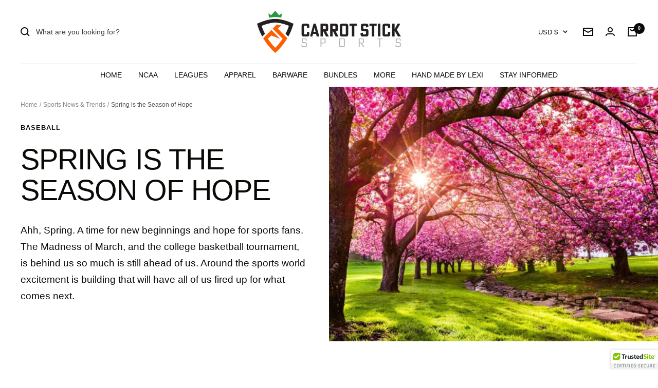

--- FILE ---
content_type: text/html; charset=utf-8
request_url: https://www.carrotsticksports.com/blogs/news/spring-is-the-season-of-hope
body_size: 47526
content:
<!doctype html><html class="no-js" lang="en" dir="ltr">
  <head>
<!-- Google Tag Manager -->
<script>(function(w,d,s,l,i){w[l]=w[l]||[];w[l].push({'gtm.start':
new Date().getTime(),event:'gtm.js'});var f=d.getElementsByTagName(s)[0],
j=d.createElement(s),dl=l!='dataLayer'?'&l='+l:'';j.async=true;j.src=
'https://www.googletagmanager.com/gtm.js?id='+i+dl;f.parentNode.insertBefore(j,f);
})(window,document,'script','dataLayer','GTM-KMJCWZJW');</script>
<!-- End Google Tag Manager -->

    
    <meta charset="utf-8">
    <meta name="viewport" content="width=device-width, initial-scale=1.0, height=device-height, minimum-scale=1.0, maximum-scale=1.0">
    <meta name="theme-color" content="#ffffff">

    <title>Spring is the Season of Hope</title><meta name="description" content="Ahh, Spring. A time for new beginnings and hope for sports fans. The Madness of March, and the college basketball tournament, is behind us so much is still ahead of us. Around the sports world excitement is building that will have all of us fired up for what comes next.  In Major League Baseball, we are about to throw "><link rel="canonical" href="https://www.carrotsticksports.com/blogs/news/spring-is-the-season-of-hope"><link rel="shortcut icon" href="//www.carrotsticksports.com/cdn/shop/files/css_primary_logo_sheet_fc18b97c-504a-49c7-a5ac-6162a7212837_96x96.png?v=1737743458" type="image/png"><link rel="preconnect" href="https://cdn.shopify.com">
    <link rel="dns-prefetch" href="https://productreviews.shopifycdn.com">
    <link rel="dns-prefetch" href="https://www.google-analytics.com"><link rel="preload" as="style" href="//www.carrotsticksports.com/cdn/shop/t/13/assets/theme.css?v=180561638687631747561763740210">
    <link rel="preload" as="script" href="//www.carrotsticksports.com/cdn/shop/t/13/assets/vendor.js?v=27827060687474481981763740210">
    <link rel="preload" as="script" href="//www.carrotsticksports.com/cdn/shop/t/13/assets/theme.js?v=155536429968305943481763740210"><link rel="preload" as="image" imagesizes="(max-width: 740px) 100vw, 50vw" imagesrcset="//www.carrotsticksports.com/cdn/shop/articles/spring-is-the-season-of-hope-240693_200x.jpg?v=1743353588 200w, //www.carrotsticksports.com/cdn/shop/articles/spring-is-the-season-of-hope-240693_300x.jpg?v=1743353588 300w, //www.carrotsticksports.com/cdn/shop/articles/spring-is-the-season-of-hope-240693_400x.jpg?v=1743353588 400w, //www.carrotsticksports.com/cdn/shop/articles/spring-is-the-season-of-hope-240693_500x.jpg?v=1743353588 500w, //www.carrotsticksports.com/cdn/shop/articles/spring-is-the-season-of-hope-240693_600x.jpg?v=1743353588 600w, //www.carrotsticksports.com/cdn/shop/articles/spring-is-the-season-of-hope-240693_700x.jpg?v=1743353588 700w, //www.carrotsticksports.com/cdn/shop/articles/spring-is-the-season-of-hope-240693_800x.jpg?v=1743353588 800w, //www.carrotsticksports.com/cdn/shop/articles/spring-is-the-season-of-hope-240693_900x.jpg?v=1743353588 900w, //www.carrotsticksports.com/cdn/shop/articles/spring-is-the-season-of-hope-240693_1000x.jpg?v=1743353588 1000w, //www.carrotsticksports.com/cdn/shop/articles/spring-is-the-season-of-hope-240693_1100x.jpg?v=1743353588 1100w, //www.carrotsticksports.com/cdn/shop/articles/spring-is-the-season-of-hope-240693_1200x.jpg?v=1743353588 1200w
"><meta property="og:type" content="article">
  <meta property="og:title" content="Spring is the Season of Hope"><meta property="og:image" content="http://www.carrotsticksports.com/cdn/shop/articles/spring-is-the-season-of-hope-240693.jpg?v=1743353588">
  <meta property="og:image:secure_url" content="https://www.carrotsticksports.com/cdn/shop/articles/spring-is-the-season-of-hope-240693.jpg?v=1743353588">
  <meta property="og:image:width" content="1200">
  <meta property="og:image:height" content="675"><meta property="og:description" content="Ahh, Spring. A time for new beginnings and hope for sports fans. The Madness of March, and the college basketball tournament, is behind us so much is still ahead of us. Around the sports world excitement is building that will have all of us fired up for what comes next.  In Major League Baseball, we are about to throw "><meta property="og:url" content="https://www.carrotsticksports.com/blogs/news/spring-is-the-season-of-hope">
<meta property="og:site_name" content="Carrot Stick Sports"><meta name="twitter:card" content="summary"><meta name="twitter:title" content="Spring is the Season of Hope">
  <meta name="twitter:description" content="Ahh, Spring. A time for new beginnings and hope for sports fans. The Madness of March, and the college basketball tournament, is behind us so much is still ahead of us. Around the sports world excitement is building that will have all of us fired up for what comes next. "><meta name="twitter:image" content="https://www.carrotsticksports.com/cdn/shop/articles/spring-is-the-season-of-hope-240693_1200x1200_crop_center.jpg?v=1743353588">
  <meta name="twitter:image:alt" content="Spring is the Season of Hope - Carrot Stick Sports">
    
  <script type="application/ld+json">
  {
    "@context": "https://schema.org",
    "@type": "BlogPosting",
    "mainEntityOfPage": "/blogs/news/spring-is-the-season-of-hope",
    "articleSection": "Sports News \u0026 Trends",
    "keywords": "Baseball, Baseball Fan, Basketball, College Sports, Fans, Football, Golf, Hockey, Sports Apparel, Sports Fan",
    "headline": "Spring is the Season of Hope",
    "description": "Ahh, Spring. A time for new beginnings and hope for sports fans. The Madness of March, and the college basketball tournament, is behind us so much is...",
    "dateCreated": "2022-04-06T12:07:05",
    "datePublished": "2022-04-06T12:07:05",
    "dateModified": "2022-04-06T12:07:05",
    "image": {
      "@type": "ImageObject",
      "url": "https://www.carrotsticksports.com/cdn/shop/articles/spring-is-the-season-of-hope-240693_1024x.jpg?v=1743353588",
      "image": "https://www.carrotsticksports.com/cdn/shop/articles/spring-is-the-season-of-hope-240693_1024x.jpg?v=1743353588",
      "name": "Spring is the Season of Hope - Carrot Stick Sports",
      "width": "1024",
      "height": "1024"
    },
    "author": {
      "@type": "Person",
      "name": "Scott Archer",
      "givenName": "Scott",
      "familyName": "Archer"
    },
    "publisher": {
      "@type": "Organization",
      "name": "Carrot Stick Sports"
    },
    "commentCount": 0,
    "comment": []
  }
  </script>



  <script type="application/ld+json">
  {
    "@context": "https://schema.org",
    "@type": "BreadcrumbList",
  "itemListElement": [{
      "@type": "ListItem",
      "position": 1,
      "name": "Home",
      "item": "https://www.carrotsticksports.com"
    },{
          "@type": "ListItem",
          "position": 2,
          "name": "Sports News \u0026 Trends",
          "item": "https://www.carrotsticksports.com/blogs/news"
        }, {
          "@type": "ListItem",
          "position": 3,
          "name": "Sports News \u0026 Trends",
          "item": "https://www.carrotsticksports.com/blogs/news/spring-is-the-season-of-hope"
        }]
  }
  </script>

    <style>
  /* Typography (heading) */
  

/* Typography (body) */
  



:root {--heading-color: 11, 10, 7;
    --text-color: 11, 10, 7;
    --background: 255, 255, 255;
    --secondary-background: 245, 245, 245;
    --border-color: 218, 218, 218;
    --border-color-darker: 157, 157, 156;
    --success-color: 11, 10, 7;
    --success-background: 206, 206, 205;
    --error-color: 255, 95, 0;
    --error-background: 255, 244, 237;
    --primary-button-background: 137, 136, 135;
    --primary-button-text-color: 245, 245, 245;
    --secondary-button-background: 137, 136, 135;
    --secondary-button-text-color: 245, 245, 245;
    --product-star-rating: 255, 95, 0;
    --product-on-sale-accent: 27, 154, 170;
    --product-sold-out-accent: 48, 155, 66;
    --product-custom-label-background: 240, 246, 110;
    --product-custom-label-text-color: 0, 0, 0;
    --product-custom-label-2-background: 11, 10, 7;
    --product-custom-label-2-text-color: 255, 255, 255;
    --product-low-stock-text-color: 222, 42, 42;
    --product-in-stock-text-color: 27, 154, 170;
    --loading-bar-background: 11, 10, 7;

    /* We duplicate some "base" colors as root colors, which is useful to use on drawer elements or popover without. Those should not be overridden to avoid issues */
    --root-heading-color: 11, 10, 7;
    --root-text-color: 11, 10, 7;
    --root-background: 255, 255, 255;
    --root-border-color: 218, 218, 218;
    --root-primary-button-background: 137, 136, 135;
    --root-primary-button-text-color: 245, 245, 245;

    --base-font-size: 14px;
    --heading-font-family: "system_ui", -apple-system, 'Segoe UI', Roboto, 'Helvetica Neue', 'Noto Sans', 'Liberation Sans', Arial, sans-serif, 'Apple Color Emoji', 'Segoe UI Emoji', 'Segoe UI Symbol', 'Noto Color Emoji';
    --heading-font-weight: 400;
    --heading-font-style: normal;
    --heading-text-transform: uppercase;
    --text-font-family: "system_ui", -apple-system, 'Segoe UI', Roboto, 'Helvetica Neue', 'Noto Sans', 'Liberation Sans', Arial, sans-serif, 'Apple Color Emoji', 'Segoe UI Emoji', 'Segoe UI Symbol', 'Noto Color Emoji';
    --text-font-weight: 400;
    --text-font-style: normal;
    --text-font-bold-weight: 700;

    /* Typography (font size) */
    --heading-xxsmall-font-size: 11px;
    --heading-xsmall-font-size: 11px;
    --heading-small-font-size: 12px;
    --heading-large-font-size: 36px;
    --heading-h1-font-size: 36px;
    --heading-h2-font-size: 30px;
    --heading-h3-font-size: 26px;
    --heading-h4-font-size: 24px;
    --heading-h5-font-size: 20px;
    --heading-h6-font-size: 16px;

    /* Control the look and feel of the theme by changing radius of various elements */
    --button-border-radius: 0px;
    --block-border-radius: 0px;
    --block-border-radius-reduced: 0px;
    --color-swatch-border-radius: 100%;

    /* Button size */
    --button-height: 48px;
    --button-small-height: 40px;

    /* Form related */
    --form-input-field-height: 48px;
    --form-input-gap: 16px;
    --form-submit-margin: 24px;

    /* Product listing related variables */
    --product-list-block-spacing: 32px;

    /* Video related */
    --play-button-background: 255, 255, 255;
    --play-button-arrow: 11, 10, 7;

    /* RTL support */
    --transform-logical-flip: 1;
    --transform-origin-start: left;
    --transform-origin-end: right;

    /* Other */
    --zoom-cursor-svg-url: url(//www.carrotsticksports.com/cdn/shop/t/13/assets/zoom-cursor.svg?v=101358174601200581131763740210);
    --arrow-right-svg-url: url(//www.carrotsticksports.com/cdn/shop/t/13/assets/arrow-right.svg?v=150681649006009975401763740210);
    --arrow-left-svg-url: url(//www.carrotsticksports.com/cdn/shop/t/13/assets/arrow-left.svg?v=148840102976386413201763740210);

    /* Some useful variables that we can reuse in our CSS. Some explanation are needed for some of them:
       - container-max-width-minus-gutters: represents the container max width without the edge gutters
       - container-outer-width: considering the screen width, represent all the space outside the container
       - container-outer-margin: same as container-outer-width but get set to 0 inside a container
       - container-inner-width: the effective space inside the container (minus gutters)
       - grid-column-width: represents the width of a single column of the grid
       - vertical-breather: this is a variable that defines the global "spacing" between sections, and inside the section
                            to create some "breath" and minimum spacing
     */
    --container-max-width: 1600px;
    --container-gutter: 24px;
    --container-max-width-minus-gutters: calc(var(--container-max-width) - (var(--container-gutter)) * 2);
    --container-outer-width: max(calc((100vw - var(--container-max-width-minus-gutters)) / 2), var(--container-gutter));
    --container-outer-margin: var(--container-outer-width);
    --container-inner-width: calc(100vw - var(--container-outer-width) * 2);

    --grid-column-count: 10;
    --grid-gap: 24px;
    --grid-column-width: calc((100vw - var(--container-outer-width) * 2 - var(--grid-gap) * (var(--grid-column-count) - 1)) / var(--grid-column-count));

    --vertical-breather: 36px;
    --vertical-breather-tight: 36px;

    /* Shopify related variables */
    --payment-terms-background-color: #fff;
  }

  @media screen and (min-width: 741px) {
    :root {
      --container-gutter: 40px;
      --grid-column-count: 20;
      --vertical-breather: 48px;
      --vertical-breather-tight: 48px;

      /* Typography (font size) */
      --heading-xsmall-font-size: 12px;
      --heading-small-font-size: 13px;
      --heading-large-font-size: 52px;
      --heading-h1-font-size: 48px;
      --heading-h2-font-size: 38px;
      --heading-h3-font-size: 32px;
      --heading-h4-font-size: 24px;
      --heading-h5-font-size: 20px;
      --heading-h6-font-size: 18px;

      /* Form related */
      --form-input-field-height: 52px;
      --form-submit-margin: 32px;

      /* Button size */
      --button-height: 52px;
      --button-small-height: 44px;
    }
  }

  @media screen and (min-width: 1200px) {
    :root {
      --vertical-breather: 64px;
      --vertical-breather-tight: 48px;
      --product-list-block-spacing: 48px;

      /* Typography */
      --heading-large-font-size: 64px;
      --heading-h1-font-size: 56px;
      --heading-h2-font-size: 48px;
      --heading-h3-font-size: 36px;
      --heading-h4-font-size: 30px;
      --heading-h5-font-size: 24px;
      --heading-h6-font-size: 18px;
    }
  }

  @media screen and (min-width: 1600px) {
    :root {
      --vertical-breather: 64px;
      --vertical-breather-tight: 48px;
    }
  }
</style>
    <script>
  // This allows to expose several variables to the global scope, to be used in scripts
  window.themeVariables = {
    settings: {
      direction: "ltr",
      pageType: "article",
      cartCount: 0,
      moneyFormat: "${{amount}}",
      moneyWithCurrencyFormat: "${{amount}} USD",
      showVendor: false,
      discountMode: "saving",
      currencyCodeEnabled: false,
      searchMode: "product,article,collection",
      searchUnavailableProducts: "last",
      cartType: "drawer",
      cartCurrency: "USD",
      mobileZoomFactor: 2.5
    },

    routes: {
      host: "www.carrotsticksports.com",
      rootUrl: "\/",
      rootUrlWithoutSlash: '',
      cartUrl: "\/cart",
      cartAddUrl: "\/cart\/add",
      cartChangeUrl: "\/cart\/change",
      searchUrl: "\/search",
      predictiveSearchUrl: "\/search\/suggest",
      productRecommendationsUrl: "\/recommendations\/products"
    },

    strings: {
      accessibilityDelete: "Delete",
      accessibilityClose: "Close",
      collectionSoldOut: "Sold out",
      collectionDiscount: "Save @savings@",
      productSalePrice: "Sale price",
      productRegularPrice: "Regular price",
      productFormUnavailable: "Unavailable",
      productFormSoldOut: "Sold out",
      productFormPreOrder: "Pre-order",
      productFormAddToCart: "Add to cart",
      searchNoResults: "No results could be found.",
      searchNewSearch: "New search",
      searchProducts: "Products",
      searchArticles: "Journal",
      searchPages: "Pages",
      searchCollections: "Collections",
      cartViewCart: "View cart",
      cartItemAdded: "Item added to your cart!",
      cartItemAddedShort: "Added to your cart!",
      cartAddOrderNote: "Add order note",
      cartEditOrderNote: "Edit order note",
      shippingEstimatorNoResults: "Sorry, we do not ship to your address.",
      shippingEstimatorOneResult: "There is one shipping rate for your address:",
      shippingEstimatorMultipleResults: "There are several shipping rates for your address:",
      shippingEstimatorError: "One or more error occurred while retrieving shipping rates:"
    },

    libs: {
      flickity: "\/\/www.carrotsticksports.com\/cdn\/shop\/t\/13\/assets\/flickity.js?v=180406613805276396551763740210",
      photoswipe: "\/\/www.carrotsticksports.com\/cdn\/shop\/t\/13\/assets\/photoswipe.js?v=9546489585503447561763740210",
      qrCode: "\/\/www.carrotsticksports.com\/cdn\/shopifycloud\/storefront\/assets\/themes_support\/vendor\/qrcode-3f2b403b.js"
    },

    breakpoints: {
      phone: 'screen and (max-width: 740px)',
      tablet: 'screen and (min-width: 741px) and (max-width: 999px)',
      tabletAndUp: 'screen and (min-width: 741px)',
      pocket: 'screen and (max-width: 999px)',
      lap: 'screen and (min-width: 1000px) and (max-width: 1199px)',
      lapAndUp: 'screen and (min-width: 1000px)',
      desktop: 'screen and (min-width: 1200px)',
      wide: 'screen and (min-width: 1400px)'
    },

    info: {
      name: 'Focal',
      version: '8.0.0'
    }
  };

  if ('noModule' in HTMLScriptElement.prototype) {
    // Old browsers (like IE) that does not support module will be considered as if not executing JS at all
    document.documentElement.className = document.documentElement.className.replace('no-js', 'js');

    requestAnimationFrame(() => {
      const viewportHeight = (window.visualViewport ? window.visualViewport.height : document.documentElement.clientHeight);
      document.documentElement.style.setProperty('--window-height',viewportHeight + 'px');
    });
  }</script>

    <link rel="stylesheet" href="//www.carrotsticksports.com/cdn/shop/t/13/assets/theme.css?v=180561638687631747561763740210">

    <script src="//www.carrotsticksports.com/cdn/shop/t/13/assets/vendor.js?v=27827060687474481981763740210" defer></script>
    <script src="//www.carrotsticksports.com/cdn/shop/t/13/assets/theme.js?v=155536429968305943481763740210" defer></script>
    <script src="//www.carrotsticksports.com/cdn/shop/t/13/assets/custom.js?v=111603181540343972631763740210" defer></script><script>window.performance && window.performance.mark && window.performance.mark('shopify.content_for_header.start');</script><meta name="google-site-verification" content="GzHjmGxc1ERG50nagqr1aJM8xtkTAKdv9S0nPvHwfWw">
<meta name="facebook-domain-verification" content="6edjv3kp7kynzue4m3psr3sm1mzau4">
<meta id="shopify-digital-wallet" name="shopify-digital-wallet" content="/26164592674/digital_wallets/dialog">
<meta name="shopify-checkout-api-token" content="af35a155f8635303e7c847a2e17a5711">
<meta id="in-context-paypal-metadata" data-shop-id="26164592674" data-venmo-supported="false" data-environment="production" data-locale="en_US" data-paypal-v4="true" data-currency="USD">
<link rel="alternate" type="application/atom+xml" title="Feed" href="/blogs/news.atom" />
<link rel="alternate" hreflang="x-default" href="https://www.carrotsticksports.com/blogs/news/spring-is-the-season-of-hope">
<link rel="alternate" hreflang="en" href="https://www.carrotsticksports.com/blogs/news/spring-is-the-season-of-hope">
<link rel="alternate" hreflang="en-AU" href="https://www.carrotsticksports.com/en-au/blogs/news/spring-is-the-season-of-hope">
<link rel="alternate" hreflang="en-CA" href="https://www.carrotsticksports.com/en-ca/blogs/news/spring-is-the-season-of-hope">
<link rel="alternate" hreflang="en-FR" href="https://www.carrotsticksports.com/en-fr/blogs/news/spring-is-the-season-of-hope">
<link rel="alternate" hreflang="fr-FR" href="https://www.carrotsticksports.com/fr-fr/blogs/news/spring-is-the-season-of-hope">
<link rel="alternate" hreflang="en-DE" href="https://www.carrotsticksports.com/en-de/blogs/news/spring-is-the-season-of-hope">
<link rel="alternate" hreflang="en-JP" href="https://www.carrotsticksports.com/en-jp/blogs/news/spring-is-the-season-of-hope">
<link rel="alternate" hreflang="en-NL" href="https://www.carrotsticksports.com/en-nl/blogs/news/spring-is-the-season-of-hope">
<link rel="alternate" hreflang="en-NZ" href="https://www.carrotsticksports.com/en-nz/blogs/news/spring-is-the-season-of-hope">
<link rel="alternate" hreflang="en-SG" href="https://www.carrotsticksports.com/en-sg/blogs/news/spring-is-the-season-of-hope">
<link rel="alternate" hreflang="en-GB" href="https://www.carrotsticksports.com/en-gb/blogs/news/spring-is-the-season-of-hope">
<script async="async" src="/checkouts/internal/preloads.js?locale=en-US"></script>
<link rel="preconnect" href="https://shop.app" crossorigin="anonymous">
<script async="async" src="https://shop.app/checkouts/internal/preloads.js?locale=en-US&shop_id=26164592674" crossorigin="anonymous"></script>
<script id="apple-pay-shop-capabilities" type="application/json">{"shopId":26164592674,"countryCode":"US","currencyCode":"USD","merchantCapabilities":["supports3DS"],"merchantId":"gid:\/\/shopify\/Shop\/26164592674","merchantName":"Carrot Stick Sports","requiredBillingContactFields":["postalAddress","email"],"requiredShippingContactFields":["postalAddress","email"],"shippingType":"shipping","supportedNetworks":["visa","masterCard","amex","discover","elo","jcb"],"total":{"type":"pending","label":"Carrot Stick Sports","amount":"1.00"},"shopifyPaymentsEnabled":true,"supportsSubscriptions":true}</script>
<script id="shopify-features" type="application/json">{"accessToken":"af35a155f8635303e7c847a2e17a5711","betas":["rich-media-storefront-analytics"],"domain":"www.carrotsticksports.com","predictiveSearch":true,"shopId":26164592674,"locale":"en"}</script>
<script>var Shopify = Shopify || {};
Shopify.shop = "carrot-stick-sports.myshopify.com";
Shopify.locale = "en";
Shopify.currency = {"active":"USD","rate":"1.0"};
Shopify.country = "US";
Shopify.theme = {"name":"Copy of Focal","id":155926266111,"schema_name":"Focal","schema_version":"8.2.5","theme_store_id":714,"role":"main"};
Shopify.theme.handle = "null";
Shopify.theme.style = {"id":null,"handle":null};
Shopify.cdnHost = "www.carrotsticksports.com/cdn";
Shopify.routes = Shopify.routes || {};
Shopify.routes.root = "/";</script>
<script type="module">!function(o){(o.Shopify=o.Shopify||{}).modules=!0}(window);</script>
<script>!function(o){function n(){var o=[];function n(){o.push(Array.prototype.slice.apply(arguments))}return n.q=o,n}var t=o.Shopify=o.Shopify||{};t.loadFeatures=n(),t.autoloadFeatures=n()}(window);</script>
<script>
  window.ShopifyPay = window.ShopifyPay || {};
  window.ShopifyPay.apiHost = "shop.app\/pay";
  window.ShopifyPay.redirectState = null;
</script>
<script id="shop-js-analytics" type="application/json">{"pageType":"article"}</script>
<script defer="defer" async type="module" src="//www.carrotsticksports.com/cdn/shopifycloud/shop-js/modules/v2/client.init-shop-cart-sync_BdyHc3Nr.en.esm.js"></script>
<script defer="defer" async type="module" src="//www.carrotsticksports.com/cdn/shopifycloud/shop-js/modules/v2/chunk.common_Daul8nwZ.esm.js"></script>
<script type="module">
  await import("//www.carrotsticksports.com/cdn/shopifycloud/shop-js/modules/v2/client.init-shop-cart-sync_BdyHc3Nr.en.esm.js");
await import("//www.carrotsticksports.com/cdn/shopifycloud/shop-js/modules/v2/chunk.common_Daul8nwZ.esm.js");

  window.Shopify.SignInWithShop?.initShopCartSync?.({"fedCMEnabled":true,"windoidEnabled":true});

</script>
<script>
  window.Shopify = window.Shopify || {};
  if (!window.Shopify.featureAssets) window.Shopify.featureAssets = {};
  window.Shopify.featureAssets['shop-js'] = {"shop-cart-sync":["modules/v2/client.shop-cart-sync_QYOiDySF.en.esm.js","modules/v2/chunk.common_Daul8nwZ.esm.js"],"init-fed-cm":["modules/v2/client.init-fed-cm_DchLp9rc.en.esm.js","modules/v2/chunk.common_Daul8nwZ.esm.js"],"shop-button":["modules/v2/client.shop-button_OV7bAJc5.en.esm.js","modules/v2/chunk.common_Daul8nwZ.esm.js"],"init-windoid":["modules/v2/client.init-windoid_DwxFKQ8e.en.esm.js","modules/v2/chunk.common_Daul8nwZ.esm.js"],"shop-cash-offers":["modules/v2/client.shop-cash-offers_DWtL6Bq3.en.esm.js","modules/v2/chunk.common_Daul8nwZ.esm.js","modules/v2/chunk.modal_CQq8HTM6.esm.js"],"shop-toast-manager":["modules/v2/client.shop-toast-manager_CX9r1SjA.en.esm.js","modules/v2/chunk.common_Daul8nwZ.esm.js"],"init-shop-email-lookup-coordinator":["modules/v2/client.init-shop-email-lookup-coordinator_UhKnw74l.en.esm.js","modules/v2/chunk.common_Daul8nwZ.esm.js"],"pay-button":["modules/v2/client.pay-button_DzxNnLDY.en.esm.js","modules/v2/chunk.common_Daul8nwZ.esm.js"],"avatar":["modules/v2/client.avatar_BTnouDA3.en.esm.js"],"init-shop-cart-sync":["modules/v2/client.init-shop-cart-sync_BdyHc3Nr.en.esm.js","modules/v2/chunk.common_Daul8nwZ.esm.js"],"shop-login-button":["modules/v2/client.shop-login-button_D8B466_1.en.esm.js","modules/v2/chunk.common_Daul8nwZ.esm.js","modules/v2/chunk.modal_CQq8HTM6.esm.js"],"init-customer-accounts-sign-up":["modules/v2/client.init-customer-accounts-sign-up_C8fpPm4i.en.esm.js","modules/v2/client.shop-login-button_D8B466_1.en.esm.js","modules/v2/chunk.common_Daul8nwZ.esm.js","modules/v2/chunk.modal_CQq8HTM6.esm.js"],"init-shop-for-new-customer-accounts":["modules/v2/client.init-shop-for-new-customer-accounts_CVTO0Ztu.en.esm.js","modules/v2/client.shop-login-button_D8B466_1.en.esm.js","modules/v2/chunk.common_Daul8nwZ.esm.js","modules/v2/chunk.modal_CQq8HTM6.esm.js"],"init-customer-accounts":["modules/v2/client.init-customer-accounts_dRgKMfrE.en.esm.js","modules/v2/client.shop-login-button_D8B466_1.en.esm.js","modules/v2/chunk.common_Daul8nwZ.esm.js","modules/v2/chunk.modal_CQq8HTM6.esm.js"],"shop-follow-button":["modules/v2/client.shop-follow-button_CkZpjEct.en.esm.js","modules/v2/chunk.common_Daul8nwZ.esm.js","modules/v2/chunk.modal_CQq8HTM6.esm.js"],"lead-capture":["modules/v2/client.lead-capture_BntHBhfp.en.esm.js","modules/v2/chunk.common_Daul8nwZ.esm.js","modules/v2/chunk.modal_CQq8HTM6.esm.js"],"checkout-modal":["modules/v2/client.checkout-modal_CfxcYbTm.en.esm.js","modules/v2/chunk.common_Daul8nwZ.esm.js","modules/v2/chunk.modal_CQq8HTM6.esm.js"],"shop-login":["modules/v2/client.shop-login_Da4GZ2H6.en.esm.js","modules/v2/chunk.common_Daul8nwZ.esm.js","modules/v2/chunk.modal_CQq8HTM6.esm.js"],"payment-terms":["modules/v2/client.payment-terms_MV4M3zvL.en.esm.js","modules/v2/chunk.common_Daul8nwZ.esm.js","modules/v2/chunk.modal_CQq8HTM6.esm.js"]};
</script>
<script>(function() {
  var isLoaded = false;
  function asyncLoad() {
    if (isLoaded) return;
    isLoaded = true;
    var urls = ["","\/\/cdn.trustedsite.com\/js\/partner-shopify.js?shop=carrot-stick-sports.myshopify.com"];
    for (var i = 0; i < urls.length; i++) {
      var s = document.createElement('script');
      s.type = 'text/javascript';
      s.async = true;
      s.src = urls[i];
      var x = document.getElementsByTagName('script')[0];
      x.parentNode.insertBefore(s, x);
    }
  };
  if(window.attachEvent) {
    window.attachEvent('onload', asyncLoad);
  } else {
    window.addEventListener('load', asyncLoad, false);
  }
})();</script>
<script id="__st">var __st={"a":26164592674,"offset":-18000,"reqid":"5e044c05-3589-4ea5-9ac1-c19500ffb6bd-1768987732","pageurl":"www.carrotsticksports.com\/blogs\/news\/spring-is-the-season-of-hope","s":"articles-587297882367","u":"ef0f28188279","p":"article","rtyp":"article","rid":587297882367};</script>
<script>window.ShopifyPaypalV4VisibilityTracking = true;</script>
<script id="captcha-bootstrap">!function(){'use strict';const t='contact',e='account',n='new_comment',o=[[t,t],['blogs',n],['comments',n],[t,'customer']],c=[[e,'customer_login'],[e,'guest_login'],[e,'recover_customer_password'],[e,'create_customer']],r=t=>t.map((([t,e])=>`form[action*='/${t}']:not([data-nocaptcha='true']) input[name='form_type'][value='${e}']`)).join(','),a=t=>()=>t?[...document.querySelectorAll(t)].map((t=>t.form)):[];function s(){const t=[...o],e=r(t);return a(e)}const i='password',u='form_key',d=['recaptcha-v3-token','g-recaptcha-response','h-captcha-response',i],f=()=>{try{return window.sessionStorage}catch{return}},m='__shopify_v',_=t=>t.elements[u];function p(t,e,n=!1){try{const o=window.sessionStorage,c=JSON.parse(o.getItem(e)),{data:r}=function(t){const{data:e,action:n}=t;return t[m]||n?{data:e,action:n}:{data:t,action:n}}(c);for(const[e,n]of Object.entries(r))t.elements[e]&&(t.elements[e].value=n);n&&o.removeItem(e)}catch(o){console.error('form repopulation failed',{error:o})}}const l='form_type',E='cptcha';function T(t){t.dataset[E]=!0}const w=window,h=w.document,L='Shopify',v='ce_forms',y='captcha';let A=!1;((t,e)=>{const n=(g='f06e6c50-85a8-45c8-87d0-21a2b65856fe',I='https://cdn.shopify.com/shopifycloud/storefront-forms-hcaptcha/ce_storefront_forms_captcha_hcaptcha.v1.5.2.iife.js',D={infoText:'Protected by hCaptcha',privacyText:'Privacy',termsText:'Terms'},(t,e,n)=>{const o=w[L][v],c=o.bindForm;if(c)return c(t,g,e,D).then(n);var r;o.q.push([[t,g,e,D],n]),r=I,A||(h.body.append(Object.assign(h.createElement('script'),{id:'captcha-provider',async:!0,src:r})),A=!0)});var g,I,D;w[L]=w[L]||{},w[L][v]=w[L][v]||{},w[L][v].q=[],w[L][y]=w[L][y]||{},w[L][y].protect=function(t,e){n(t,void 0,e),T(t)},Object.freeze(w[L][y]),function(t,e,n,w,h,L){const[v,y,A,g]=function(t,e,n){const i=e?o:[],u=t?c:[],d=[...i,...u],f=r(d),m=r(i),_=r(d.filter((([t,e])=>n.includes(e))));return[a(f),a(m),a(_),s()]}(w,h,L),I=t=>{const e=t.target;return e instanceof HTMLFormElement?e:e&&e.form},D=t=>v().includes(t);t.addEventListener('submit',(t=>{const e=I(t);if(!e)return;const n=D(e)&&!e.dataset.hcaptchaBound&&!e.dataset.recaptchaBound,o=_(e),c=g().includes(e)&&(!o||!o.value);(n||c)&&t.preventDefault(),c&&!n&&(function(t){try{if(!f())return;!function(t){const e=f();if(!e)return;const n=_(t);if(!n)return;const o=n.value;o&&e.removeItem(o)}(t);const e=Array.from(Array(32),(()=>Math.random().toString(36)[2])).join('');!function(t,e){_(t)||t.append(Object.assign(document.createElement('input'),{type:'hidden',name:u})),t.elements[u].value=e}(t,e),function(t,e){const n=f();if(!n)return;const o=[...t.querySelectorAll(`input[type='${i}']`)].map((({name:t})=>t)),c=[...d,...o],r={};for(const[a,s]of new FormData(t).entries())c.includes(a)||(r[a]=s);n.setItem(e,JSON.stringify({[m]:1,action:t.action,data:r}))}(t,e)}catch(e){console.error('failed to persist form',e)}}(e),e.submit())}));const S=(t,e)=>{t&&!t.dataset[E]&&(n(t,e.some((e=>e===t))),T(t))};for(const o of['focusin','change'])t.addEventListener(o,(t=>{const e=I(t);D(e)&&S(e,y())}));const B=e.get('form_key'),M=e.get(l),P=B&&M;t.addEventListener('DOMContentLoaded',(()=>{const t=y();if(P)for(const e of t)e.elements[l].value===M&&p(e,B);[...new Set([...A(),...v().filter((t=>'true'===t.dataset.shopifyCaptcha))])].forEach((e=>S(e,t)))}))}(h,new URLSearchParams(w.location.search),n,t,e,['guest_login'])})(!0,!0)}();</script>
<script integrity="sha256-4kQ18oKyAcykRKYeNunJcIwy7WH5gtpwJnB7kiuLZ1E=" data-source-attribution="shopify.loadfeatures" defer="defer" src="//www.carrotsticksports.com/cdn/shopifycloud/storefront/assets/storefront/load_feature-a0a9edcb.js" crossorigin="anonymous"></script>
<script crossorigin="anonymous" defer="defer" src="//www.carrotsticksports.com/cdn/shopifycloud/storefront/assets/shopify_pay/storefront-65b4c6d7.js?v=20250812"></script>
<script data-source-attribution="shopify.dynamic_checkout.dynamic.init">var Shopify=Shopify||{};Shopify.PaymentButton=Shopify.PaymentButton||{isStorefrontPortableWallets:!0,init:function(){window.Shopify.PaymentButton.init=function(){};var t=document.createElement("script");t.src="https://www.carrotsticksports.com/cdn/shopifycloud/portable-wallets/latest/portable-wallets.en.js",t.type="module",document.head.appendChild(t)}};
</script>
<script data-source-attribution="shopify.dynamic_checkout.buyer_consent">
  function portableWalletsHideBuyerConsent(e){var t=document.getElementById("shopify-buyer-consent"),n=document.getElementById("shopify-subscription-policy-button");t&&n&&(t.classList.add("hidden"),t.setAttribute("aria-hidden","true"),n.removeEventListener("click",e))}function portableWalletsShowBuyerConsent(e){var t=document.getElementById("shopify-buyer-consent"),n=document.getElementById("shopify-subscription-policy-button");t&&n&&(t.classList.remove("hidden"),t.removeAttribute("aria-hidden"),n.addEventListener("click",e))}window.Shopify?.PaymentButton&&(window.Shopify.PaymentButton.hideBuyerConsent=portableWalletsHideBuyerConsent,window.Shopify.PaymentButton.showBuyerConsent=portableWalletsShowBuyerConsent);
</script>
<script data-source-attribution="shopify.dynamic_checkout.cart.bootstrap">document.addEventListener("DOMContentLoaded",(function(){function t(){return document.querySelector("shopify-accelerated-checkout-cart, shopify-accelerated-checkout")}if(t())Shopify.PaymentButton.init();else{new MutationObserver((function(e,n){t()&&(Shopify.PaymentButton.init(),n.disconnect())})).observe(document.body,{childList:!0,subtree:!0})}}));
</script>
<link id="shopify-accelerated-checkout-styles" rel="stylesheet" media="screen" href="https://www.carrotsticksports.com/cdn/shopifycloud/portable-wallets/latest/accelerated-checkout-backwards-compat.css" crossorigin="anonymous">
<style id="shopify-accelerated-checkout-cart">
        #shopify-buyer-consent {
  margin-top: 1em;
  display: inline-block;
  width: 100%;
}

#shopify-buyer-consent.hidden {
  display: none;
}

#shopify-subscription-policy-button {
  background: none;
  border: none;
  padding: 0;
  text-decoration: underline;
  font-size: inherit;
  cursor: pointer;
}

#shopify-subscription-policy-button::before {
  box-shadow: none;
}

      </style>

<script>window.performance && window.performance.mark && window.performance.mark('shopify.content_for_header.end');</script><meta name="google-site-verification" content="jKYDJHuUPTj_wtYDA0Z8-mOl2vDm7GuPviu-Id-RVHM" />
  <!-- BEGIN app block: shopify://apps/tinyseo/blocks/article-json-ld-embed/0605268f-f7c4-4e95-b560-e43df7d59ae4 --><script type="application/ld+json" id="tinyimg-article-json-ld">
{
 "@context": "https://schema.org",
 "@type": "Article",
 "@id": "https://www.carrotsticksports.com/blogs/news/spring-is-the-season-of-hope",
 "url": "https:\/\/www.carrotsticksports.com\/blogs\/news\/spring-is-the-season-of-hope",
 "datePublished": "2022-04-06 12:07:05 -0400",
 "dateModified": "2025-03-30 12:53:08 -0400",
 "dateCreated": "2022-04-06 12:07:05 -0400",
 "description": "\u0026lt;span\u0026gt;Ahh, Spring. A time for new beginnings and hope for sports fans. The Madness of March, and the \u0026lt;\/span\u0026gt;\u0026lt;a href=\u0026quot;www.carrotsticksports.com\/collections\/ncaa\u0026quot; target=\u0026quot;_blank\u0026quot; title=\u0026quot;NCAA College Sports Fan Apparel\u0026quot; rel=\u0026quot;noopener noreferrer\u0026quot;\u0026gt;college\u0026lt;\/a\u0026gt;\u0026lt;span\u0026gt; basketball tournament, is behind us so much is still ahead of us. Around the sports world excitement is building that will have all of us fired up for what comes next. \u0026lt;\/span\u0026gt;",
 "articleBody": "Ahh, Spring. A time for new beginnings and hope for sports fans. The Madness of March, and the college basketball tournament, is behind us so much is still ahead of us. Around the sports world excitement is building that will have all of us fired up for what comes next. \nIn Major League Baseball, we are about to throw out the first pitch on a brand new season. Regardless of how active a team was in the off-season, or how they finished last year, this could be the year for your team. It's baseball. On any day our nine guys could be your nine. That is the beauty of the sport. If your team has a huge payroll, or the whole team combined makes less than Max Scherzer, right now everyone is tied. Time to get excited. \nIf you are a golfer (in the north) or love to watch the sport, it's also exciting because we have Tiger Woods saying he will be playing in The Masters this week, just fourteen months after an accident that reportedly almost cost him his leg. As a fan, the storylines for The Masters can be limitless. As an amateur golfer (pronounced \"Hacker\") The Masters signifies that it is time to dust off the clubs, pickup a few new pieces for the season, and start setting up tee times.\nFor fans of the NHL, the regular season is coming to a close and the greatest playoffs in sports will be here soon. To me, this is the playoffs that regardless of if your team makes it into the playoffs or not, all fans of the sport get excited about it. All it takes is a goalie to get hot at the right time, and a little puck luck, and your favorite team can be moving on.\nThe NBA is winding down too, but there is extra excitement these days. Only a few games left before the playoffs begin, and with the play-in games for 7-10, even more teams can get excited for things to come. For those of you that don't have a team in the playoffs, The Draft Lottery will be here before you know it, and that is where the future of franchises is changed drastically, simply based on which ping pong ball is pulled out. \nAnd then there is the elephant in any sports discussion in America, the National Football League. The season may be way off in the distance, but there is an event coming that even we fans in Detroit get excited about, the NFL Draft. If there is one day that fans from the struggling franchises can get excited about, it is Draft Day. Will your team get the next big star, or a massive bust? We will be finding out very soon. \nIt really is a season that can get all sports fans excited. In fact, I should go dust off my clubs. ",
 "mainEntityOfPage": "Ahh, Spring. A time for new beginnings and hope for sports fans. The Madness of March, and the college basketball tournament, is behind us so much is still ahead of us. Around the sports world excitement is building that will have all of us fired up for what comes next. ",
 "headline": "Spring is the Season of Hope",
 "image": "https://www.carrotsticksports.com/cdn/shop/articles/spring-is-the-season-of-hope-240693_1024x1024.jpg?v=1743353588",
 "author": {
    "@type": "Person",
    "name": "Scott Archer",
    "url": "https://www.carrotsticksports.com"
 },
 "publisher": {
    "@type": "Organization",
    "name": " Carrot Stick Sports",
    "logo": {
        "@type": "ImageObject",
        "url": "https://app.tiny-img.com/images/json-ld/aa0a5b61dac567e129be5ad6736faa24.png"
    }
 }
}
</script>
<!-- END app block --><!-- BEGIN app block: shopify://apps/instafeed/blocks/head-block/c447db20-095d-4a10-9725-b5977662c9d5 --><link rel="preconnect" href="https://cdn.nfcube.com/">
<link rel="preconnect" href="https://scontent.cdninstagram.com/">


  <script>
    document.addEventListener('DOMContentLoaded', function () {
      let instafeedScript = document.createElement('script');

      
        instafeedScript.src = 'https://cdn.nfcube.com/instafeed-e5dde903ce5794208c2b24b194393388.js';
      

      document.body.appendChild(instafeedScript);
    });
  </script>





<!-- END app block --><!-- BEGIN app block: shopify://apps/tinyseo/blocks/breadcrumbs-json-ld-embed/0605268f-f7c4-4e95-b560-e43df7d59ae4 --><script type="application/ld+json" id="tinyimg-breadcrumbs-json-ld">
      {
        "@context": "https://schema.org",
        "@type": "BreadcrumbList",
        "itemListElement": [
          {
            "@type": "ListItem",
            "position": 1,
            "item": {
              "@id": "https://www.carrotsticksports.com",
          "name": "Home"
        }
      }
      
      ,{
        "@type": "ListItem",
        "position": 2,
        "item": {
          "@id": "https://www.carrotsticksports.com/blogs/news",
          "name": "Sports News &amp; Trends"
        }
      },{
        "@type": "ListItem",
        "position": 3,
        "item": {
          "@id": "https://www.carrotsticksports.com/blogs/news/spring-is-the-season-of-hope",
          "name": "Spring is the Season of Hope"
        }
      }
      
      ]
    }
  </script>
<!-- END app block --><script src="https://cdn.shopify.com/extensions/019bdd7a-c110-7969-8f1c-937dfc03ea8a/smile-io-272/assets/smile-loader.js" type="text/javascript" defer="defer"></script>
<link href="https://monorail-edge.shopifysvc.com" rel="dns-prefetch">
<script>(function(){if ("sendBeacon" in navigator && "performance" in window) {try {var session_token_from_headers = performance.getEntriesByType('navigation')[0].serverTiming.find(x => x.name == '_s').description;} catch {var session_token_from_headers = undefined;}var session_cookie_matches = document.cookie.match(/_shopify_s=([^;]*)/);var session_token_from_cookie = session_cookie_matches && session_cookie_matches.length === 2 ? session_cookie_matches[1] : "";var session_token = session_token_from_headers || session_token_from_cookie || "";function handle_abandonment_event(e) {var entries = performance.getEntries().filter(function(entry) {return /monorail-edge.shopifysvc.com/.test(entry.name);});if (!window.abandonment_tracked && entries.length === 0) {window.abandonment_tracked = true;var currentMs = Date.now();var navigation_start = performance.timing.navigationStart;var payload = {shop_id: 26164592674,url: window.location.href,navigation_start,duration: currentMs - navigation_start,session_token,page_type: "article"};window.navigator.sendBeacon("https://monorail-edge.shopifysvc.com/v1/produce", JSON.stringify({schema_id: "online_store_buyer_site_abandonment/1.1",payload: payload,metadata: {event_created_at_ms: currentMs,event_sent_at_ms: currentMs}}));}}window.addEventListener('pagehide', handle_abandonment_event);}}());</script>
<script id="web-pixels-manager-setup">(function e(e,d,r,n,o){if(void 0===o&&(o={}),!Boolean(null===(a=null===(i=window.Shopify)||void 0===i?void 0:i.analytics)||void 0===a?void 0:a.replayQueue)){var i,a;window.Shopify=window.Shopify||{};var t=window.Shopify;t.analytics=t.analytics||{};var s=t.analytics;s.replayQueue=[],s.publish=function(e,d,r){return s.replayQueue.push([e,d,r]),!0};try{self.performance.mark("wpm:start")}catch(e){}var l=function(){var e={modern:/Edge?\/(1{2}[4-9]|1[2-9]\d|[2-9]\d{2}|\d{4,})\.\d+(\.\d+|)|Firefox\/(1{2}[4-9]|1[2-9]\d|[2-9]\d{2}|\d{4,})\.\d+(\.\d+|)|Chrom(ium|e)\/(9{2}|\d{3,})\.\d+(\.\d+|)|(Maci|X1{2}).+ Version\/(15\.\d+|(1[6-9]|[2-9]\d|\d{3,})\.\d+)([,.]\d+|)( \(\w+\)|)( Mobile\/\w+|) Safari\/|Chrome.+OPR\/(9{2}|\d{3,})\.\d+\.\d+|(CPU[ +]OS|iPhone[ +]OS|CPU[ +]iPhone|CPU IPhone OS|CPU iPad OS)[ +]+(15[._]\d+|(1[6-9]|[2-9]\d|\d{3,})[._]\d+)([._]\d+|)|Android:?[ /-](13[3-9]|1[4-9]\d|[2-9]\d{2}|\d{4,})(\.\d+|)(\.\d+|)|Android.+Firefox\/(13[5-9]|1[4-9]\d|[2-9]\d{2}|\d{4,})\.\d+(\.\d+|)|Android.+Chrom(ium|e)\/(13[3-9]|1[4-9]\d|[2-9]\d{2}|\d{4,})\.\d+(\.\d+|)|SamsungBrowser\/([2-9]\d|\d{3,})\.\d+/,legacy:/Edge?\/(1[6-9]|[2-9]\d|\d{3,})\.\d+(\.\d+|)|Firefox\/(5[4-9]|[6-9]\d|\d{3,})\.\d+(\.\d+|)|Chrom(ium|e)\/(5[1-9]|[6-9]\d|\d{3,})\.\d+(\.\d+|)([\d.]+$|.*Safari\/(?![\d.]+ Edge\/[\d.]+$))|(Maci|X1{2}).+ Version\/(10\.\d+|(1[1-9]|[2-9]\d|\d{3,})\.\d+)([,.]\d+|)( \(\w+\)|)( Mobile\/\w+|) Safari\/|Chrome.+OPR\/(3[89]|[4-9]\d|\d{3,})\.\d+\.\d+|(CPU[ +]OS|iPhone[ +]OS|CPU[ +]iPhone|CPU IPhone OS|CPU iPad OS)[ +]+(10[._]\d+|(1[1-9]|[2-9]\d|\d{3,})[._]\d+)([._]\d+|)|Android:?[ /-](13[3-9]|1[4-9]\d|[2-9]\d{2}|\d{4,})(\.\d+|)(\.\d+|)|Mobile Safari.+OPR\/([89]\d|\d{3,})\.\d+\.\d+|Android.+Firefox\/(13[5-9]|1[4-9]\d|[2-9]\d{2}|\d{4,})\.\d+(\.\d+|)|Android.+Chrom(ium|e)\/(13[3-9]|1[4-9]\d|[2-9]\d{2}|\d{4,})\.\d+(\.\d+|)|Android.+(UC? ?Browser|UCWEB|U3)[ /]?(15\.([5-9]|\d{2,})|(1[6-9]|[2-9]\d|\d{3,})\.\d+)\.\d+|SamsungBrowser\/(5\.\d+|([6-9]|\d{2,})\.\d+)|Android.+MQ{2}Browser\/(14(\.(9|\d{2,})|)|(1[5-9]|[2-9]\d|\d{3,})(\.\d+|))(\.\d+|)|K[Aa][Ii]OS\/(3\.\d+|([4-9]|\d{2,})\.\d+)(\.\d+|)/},d=e.modern,r=e.legacy,n=navigator.userAgent;return n.match(d)?"modern":n.match(r)?"legacy":"unknown"}(),u="modern"===l?"modern":"legacy",c=(null!=n?n:{modern:"",legacy:""})[u],f=function(e){return[e.baseUrl,"/wpm","/b",e.hashVersion,"modern"===e.buildTarget?"m":"l",".js"].join("")}({baseUrl:d,hashVersion:r,buildTarget:u}),m=function(e){var d=e.version,r=e.bundleTarget,n=e.surface,o=e.pageUrl,i=e.monorailEndpoint;return{emit:function(e){var a=e.status,t=e.errorMsg,s=(new Date).getTime(),l=JSON.stringify({metadata:{event_sent_at_ms:s},events:[{schema_id:"web_pixels_manager_load/3.1",payload:{version:d,bundle_target:r,page_url:o,status:a,surface:n,error_msg:t},metadata:{event_created_at_ms:s}}]});if(!i)return console&&console.warn&&console.warn("[Web Pixels Manager] No Monorail endpoint provided, skipping logging."),!1;try{return self.navigator.sendBeacon.bind(self.navigator)(i,l)}catch(e){}var u=new XMLHttpRequest;try{return u.open("POST",i,!0),u.setRequestHeader("Content-Type","text/plain"),u.send(l),!0}catch(e){return console&&console.warn&&console.warn("[Web Pixels Manager] Got an unhandled error while logging to Monorail."),!1}}}}({version:r,bundleTarget:l,surface:e.surface,pageUrl:self.location.href,monorailEndpoint:e.monorailEndpoint});try{o.browserTarget=l,function(e){var d=e.src,r=e.async,n=void 0===r||r,o=e.onload,i=e.onerror,a=e.sri,t=e.scriptDataAttributes,s=void 0===t?{}:t,l=document.createElement("script"),u=document.querySelector("head"),c=document.querySelector("body");if(l.async=n,l.src=d,a&&(l.integrity=a,l.crossOrigin="anonymous"),s)for(var f in s)if(Object.prototype.hasOwnProperty.call(s,f))try{l.dataset[f]=s[f]}catch(e){}if(o&&l.addEventListener("load",o),i&&l.addEventListener("error",i),u)u.appendChild(l);else{if(!c)throw new Error("Did not find a head or body element to append the script");c.appendChild(l)}}({src:f,async:!0,onload:function(){if(!function(){var e,d;return Boolean(null===(d=null===(e=window.Shopify)||void 0===e?void 0:e.analytics)||void 0===d?void 0:d.initialized)}()){var d=window.webPixelsManager.init(e)||void 0;if(d){var r=window.Shopify.analytics;r.replayQueue.forEach((function(e){var r=e[0],n=e[1],o=e[2];d.publishCustomEvent(r,n,o)})),r.replayQueue=[],r.publish=d.publishCustomEvent,r.visitor=d.visitor,r.initialized=!0}}},onerror:function(){return m.emit({status:"failed",errorMsg:"".concat(f," has failed to load")})},sri:function(e){var d=/^sha384-[A-Za-z0-9+/=]+$/;return"string"==typeof e&&d.test(e)}(c)?c:"",scriptDataAttributes:o}),m.emit({status:"loading"})}catch(e){m.emit({status:"failed",errorMsg:(null==e?void 0:e.message)||"Unknown error"})}}})({shopId: 26164592674,storefrontBaseUrl: "https://www.carrotsticksports.com",extensionsBaseUrl: "https://extensions.shopifycdn.com/cdn/shopifycloud/web-pixels-manager",monorailEndpoint: "https://monorail-edge.shopifysvc.com/unstable/produce_batch",surface: "storefront-renderer",enabledBetaFlags: ["2dca8a86"],webPixelsConfigList: [{"id":"703398143","configuration":"{\"pixel_id\":\"1044655862656102\",\"pixel_type\":\"facebook_pixel\"}","eventPayloadVersion":"v1","runtimeContext":"OPEN","scriptVersion":"ca16bc87fe92b6042fbaa3acc2fbdaa6","type":"APP","apiClientId":2329312,"privacyPurposes":["ANALYTICS","MARKETING","SALE_OF_DATA"],"dataSharingAdjustments":{"protectedCustomerApprovalScopes":["read_customer_address","read_customer_email","read_customer_name","read_customer_personal_data","read_customer_phone"]}},{"id":"503611647","configuration":"{\"config\":\"{\\\"pixel_id\\\":\\\"G-CH2P2H1S8M\\\",\\\"target_country\\\":\\\"US\\\",\\\"gtag_events\\\":[{\\\"type\\\":\\\"search\\\",\\\"action_label\\\":[\\\"G-CH2P2H1S8M\\\",\\\"AW-16666967143\\\/DV_bCJLNj8kZEOf4tos-\\\"]},{\\\"type\\\":\\\"begin_checkout\\\",\\\"action_label\\\":[\\\"G-CH2P2H1S8M\\\",\\\"AW-16666967143\\\/Kp_FCJjNj8kZEOf4tos-\\\"]},{\\\"type\\\":\\\"view_item\\\",\\\"action_label\\\":[\\\"G-CH2P2H1S8M\\\",\\\"AW-16666967143\\\/Ft2fCI_Nj8kZEOf4tos-\\\",\\\"MC-5WM0M072S1\\\"]},{\\\"type\\\":\\\"purchase\\\",\\\"action_label\\\":[\\\"G-CH2P2H1S8M\\\",\\\"AW-16666967143\\\/Nsv_CInNj8kZEOf4tos-\\\",\\\"MC-5WM0M072S1\\\"]},{\\\"type\\\":\\\"page_view\\\",\\\"action_label\\\":[\\\"G-CH2P2H1S8M\\\",\\\"AW-16666967143\\\/EqNNCIzNj8kZEOf4tos-\\\",\\\"MC-5WM0M072S1\\\"]},{\\\"type\\\":\\\"add_payment_info\\\",\\\"action_label\\\":[\\\"G-CH2P2H1S8M\\\",\\\"AW-16666967143\\\/tlx5CJvNj8kZEOf4tos-\\\"]},{\\\"type\\\":\\\"add_to_cart\\\",\\\"action_label\\\":[\\\"G-CH2P2H1S8M\\\",\\\"AW-16666967143\\\/iS77CJXNj8kZEOf4tos-\\\"]}],\\\"enable_monitoring_mode\\\":false}\"}","eventPayloadVersion":"v1","runtimeContext":"OPEN","scriptVersion":"b2a88bafab3e21179ed38636efcd8a93","type":"APP","apiClientId":1780363,"privacyPurposes":[],"dataSharingAdjustments":{"protectedCustomerApprovalScopes":["read_customer_address","read_customer_email","read_customer_name","read_customer_personal_data","read_customer_phone"]}},{"id":"68911359","configuration":"{\"tagID\":\"2613310272021\"}","eventPayloadVersion":"v1","runtimeContext":"STRICT","scriptVersion":"18031546ee651571ed29edbe71a3550b","type":"APP","apiClientId":3009811,"privacyPurposes":["ANALYTICS","MARKETING","SALE_OF_DATA"],"dataSharingAdjustments":{"protectedCustomerApprovalScopes":["read_customer_address","read_customer_email","read_customer_name","read_customer_personal_data","read_customer_phone"]}},{"id":"shopify-app-pixel","configuration":"{}","eventPayloadVersion":"v1","runtimeContext":"STRICT","scriptVersion":"0450","apiClientId":"shopify-pixel","type":"APP","privacyPurposes":["ANALYTICS","MARKETING"]},{"id":"shopify-custom-pixel","eventPayloadVersion":"v1","runtimeContext":"LAX","scriptVersion":"0450","apiClientId":"shopify-pixel","type":"CUSTOM","privacyPurposes":["ANALYTICS","MARKETING"]}],isMerchantRequest: false,initData: {"shop":{"name":"Carrot Stick Sports","paymentSettings":{"currencyCode":"USD"},"myshopifyDomain":"carrot-stick-sports.myshopify.com","countryCode":"US","storefrontUrl":"https:\/\/www.carrotsticksports.com"},"customer":null,"cart":null,"checkout":null,"productVariants":[],"purchasingCompany":null},},"https://www.carrotsticksports.com/cdn","fcfee988w5aeb613cpc8e4bc33m6693e112",{"modern":"","legacy":""},{"shopId":"26164592674","storefrontBaseUrl":"https:\/\/www.carrotsticksports.com","extensionBaseUrl":"https:\/\/extensions.shopifycdn.com\/cdn\/shopifycloud\/web-pixels-manager","surface":"storefront-renderer","enabledBetaFlags":"[\"2dca8a86\"]","isMerchantRequest":"false","hashVersion":"fcfee988w5aeb613cpc8e4bc33m6693e112","publish":"custom","events":"[[\"page_viewed\",{}]]"});</script><script>
  window.ShopifyAnalytics = window.ShopifyAnalytics || {};
  window.ShopifyAnalytics.meta = window.ShopifyAnalytics.meta || {};
  window.ShopifyAnalytics.meta.currency = 'USD';
  var meta = {"page":{"pageType":"article","resourceType":"article","resourceId":587297882367,"requestId":"5e044c05-3589-4ea5-9ac1-c19500ffb6bd-1768987732"}};
  for (var attr in meta) {
    window.ShopifyAnalytics.meta[attr] = meta[attr];
  }
</script>
<script class="analytics">
  (function () {
    var customDocumentWrite = function(content) {
      var jquery = null;

      if (window.jQuery) {
        jquery = window.jQuery;
      } else if (window.Checkout && window.Checkout.$) {
        jquery = window.Checkout.$;
      }

      if (jquery) {
        jquery('body').append(content);
      }
    };

    var hasLoggedConversion = function(token) {
      if (token) {
        return document.cookie.indexOf('loggedConversion=' + token) !== -1;
      }
      return false;
    }

    var setCookieIfConversion = function(token) {
      if (token) {
        var twoMonthsFromNow = new Date(Date.now());
        twoMonthsFromNow.setMonth(twoMonthsFromNow.getMonth() + 2);

        document.cookie = 'loggedConversion=' + token + '; expires=' + twoMonthsFromNow;
      }
    }

    var trekkie = window.ShopifyAnalytics.lib = window.trekkie = window.trekkie || [];
    if (trekkie.integrations) {
      return;
    }
    trekkie.methods = [
      'identify',
      'page',
      'ready',
      'track',
      'trackForm',
      'trackLink'
    ];
    trekkie.factory = function(method) {
      return function() {
        var args = Array.prototype.slice.call(arguments);
        args.unshift(method);
        trekkie.push(args);
        return trekkie;
      };
    };
    for (var i = 0; i < trekkie.methods.length; i++) {
      var key = trekkie.methods[i];
      trekkie[key] = trekkie.factory(key);
    }
    trekkie.load = function(config) {
      trekkie.config = config || {};
      trekkie.config.initialDocumentCookie = document.cookie;
      var first = document.getElementsByTagName('script')[0];
      var script = document.createElement('script');
      script.type = 'text/javascript';
      script.onerror = function(e) {
        var scriptFallback = document.createElement('script');
        scriptFallback.type = 'text/javascript';
        scriptFallback.onerror = function(error) {
                var Monorail = {
      produce: function produce(monorailDomain, schemaId, payload) {
        var currentMs = new Date().getTime();
        var event = {
          schema_id: schemaId,
          payload: payload,
          metadata: {
            event_created_at_ms: currentMs,
            event_sent_at_ms: currentMs
          }
        };
        return Monorail.sendRequest("https://" + monorailDomain + "/v1/produce", JSON.stringify(event));
      },
      sendRequest: function sendRequest(endpointUrl, payload) {
        // Try the sendBeacon API
        if (window && window.navigator && typeof window.navigator.sendBeacon === 'function' && typeof window.Blob === 'function' && !Monorail.isIos12()) {
          var blobData = new window.Blob([payload], {
            type: 'text/plain'
          });

          if (window.navigator.sendBeacon(endpointUrl, blobData)) {
            return true;
          } // sendBeacon was not successful

        } // XHR beacon

        var xhr = new XMLHttpRequest();

        try {
          xhr.open('POST', endpointUrl);
          xhr.setRequestHeader('Content-Type', 'text/plain');
          xhr.send(payload);
        } catch (e) {
          console.log(e);
        }

        return false;
      },
      isIos12: function isIos12() {
        return window.navigator.userAgent.lastIndexOf('iPhone; CPU iPhone OS 12_') !== -1 || window.navigator.userAgent.lastIndexOf('iPad; CPU OS 12_') !== -1;
      }
    };
    Monorail.produce('monorail-edge.shopifysvc.com',
      'trekkie_storefront_load_errors/1.1',
      {shop_id: 26164592674,
      theme_id: 155926266111,
      app_name: "storefront",
      context_url: window.location.href,
      source_url: "//www.carrotsticksports.com/cdn/s/trekkie.storefront.cd680fe47e6c39ca5d5df5f0a32d569bc48c0f27.min.js"});

        };
        scriptFallback.async = true;
        scriptFallback.src = '//www.carrotsticksports.com/cdn/s/trekkie.storefront.cd680fe47e6c39ca5d5df5f0a32d569bc48c0f27.min.js';
        first.parentNode.insertBefore(scriptFallback, first);
      };
      script.async = true;
      script.src = '//www.carrotsticksports.com/cdn/s/trekkie.storefront.cd680fe47e6c39ca5d5df5f0a32d569bc48c0f27.min.js';
      first.parentNode.insertBefore(script, first);
    };
    trekkie.load(
      {"Trekkie":{"appName":"storefront","development":false,"defaultAttributes":{"shopId":26164592674,"isMerchantRequest":null,"themeId":155926266111,"themeCityHash":"855648482765192419","contentLanguage":"en","currency":"USD","eventMetadataId":"04dd2702-48c9-416c-8647-9812cf57c7bc"},"isServerSideCookieWritingEnabled":true,"monorailRegion":"shop_domain","enabledBetaFlags":["65f19447"]},"Session Attribution":{},"S2S":{"facebookCapiEnabled":true,"source":"trekkie-storefront-renderer","apiClientId":580111}}
    );

    var loaded = false;
    trekkie.ready(function() {
      if (loaded) return;
      loaded = true;

      window.ShopifyAnalytics.lib = window.trekkie;

      var originalDocumentWrite = document.write;
      document.write = customDocumentWrite;
      try { window.ShopifyAnalytics.merchantGoogleAnalytics.call(this); } catch(error) {};
      document.write = originalDocumentWrite;

      window.ShopifyAnalytics.lib.page(null,{"pageType":"article","resourceType":"article","resourceId":587297882367,"requestId":"5e044c05-3589-4ea5-9ac1-c19500ffb6bd-1768987732","shopifyEmitted":true});

      var match = window.location.pathname.match(/checkouts\/(.+)\/(thank_you|post_purchase)/)
      var token = match? match[1]: undefined;
      if (!hasLoggedConversion(token)) {
        setCookieIfConversion(token);
        
      }
    });


        var eventsListenerScript = document.createElement('script');
        eventsListenerScript.async = true;
        eventsListenerScript.src = "//www.carrotsticksports.com/cdn/shopifycloud/storefront/assets/shop_events_listener-3da45d37.js";
        document.getElementsByTagName('head')[0].appendChild(eventsListenerScript);

})();</script>
  <script>
  if (!window.ga || (window.ga && typeof window.ga !== 'function')) {
    window.ga = function ga() {
      (window.ga.q = window.ga.q || []).push(arguments);
      if (window.Shopify && window.Shopify.analytics && typeof window.Shopify.analytics.publish === 'function') {
        window.Shopify.analytics.publish("ga_stub_called", {}, {sendTo: "google_osp_migration"});
      }
      console.error("Shopify's Google Analytics stub called with:", Array.from(arguments), "\nSee https://help.shopify.com/manual/promoting-marketing/pixels/pixel-migration#google for more information.");
    };
    if (window.Shopify && window.Shopify.analytics && typeof window.Shopify.analytics.publish === 'function') {
      window.Shopify.analytics.publish("ga_stub_initialized", {}, {sendTo: "google_osp_migration"});
    }
  }
</script>
<script
  defer
  src="https://www.carrotsticksports.com/cdn/shopifycloud/perf-kit/shopify-perf-kit-3.0.4.min.js"
  data-application="storefront-renderer"
  data-shop-id="26164592674"
  data-render-region="gcp-us-central1"
  data-page-type="article"
  data-theme-instance-id="155926266111"
  data-theme-name="Focal"
  data-theme-version="8.2.5"
  data-monorail-region="shop_domain"
  data-resource-timing-sampling-rate="10"
  data-shs="true"
  data-shs-beacon="true"
  data-shs-export-with-fetch="true"
  data-shs-logs-sample-rate="1"
  data-shs-beacon-endpoint="https://www.carrotsticksports.com/api/collect"
></script>
</head><body class="no-focus-outline " data-instant-allow-query-string>
    <!-- Google Tag Manager (noscript) -->
<noscript><iframe src="https://www.googletagmanager.com/ns.html?id=GTM-KMJCWZJW"
height="0" width="0" style="display:none;visibility:hidden"></iframe></noscript>
<!-- End Google Tag Manager (noscript) --><svg class="visually-hidden">
      <linearGradient id="rating-star-gradient-half">
        <stop offset="50%" stop-color="rgb(var(--product-star-rating))" />
        <stop offset="50%" stop-color="rgb(var(--product-star-rating))" stop-opacity="0.4" />
      </linearGradient>
    </svg>

    <a href="#main" class="visually-hidden skip-to-content">Skip to content</a>
    <loading-bar class="loading-bar"></loading-bar><div id="shopify-section-announcement-bar" class="shopify-section shopify-section--announcement-bar"><style>
  :root {
    --enable-sticky-announcement-bar: 0;
  }

  #shopify-section-announcement-bar {
    --heading-color: 11, 10, 7;
    --text-color: 11, 10, 7;
    --primary-button-background: 11, 10, 7;
    --primary-button-text-color: 255, 95, 0;
    --section-background: 48, 155, 66;
    z-index: 5; /* Make sure it goes over header */position: relative;top: 0;
  }

  @media screen and (min-width: 741px) {
    :root {
      --enable-sticky-announcement-bar: 0;
    }

    #shopify-section-announcement-bar {position: relative;}
  }
</style></div><div id="shopify-section-header" class="shopify-section shopify-section--header"><style>
  :root {
    --enable-sticky-header: 1;
    --enable-transparent-header: 0;
    --loading-bar-background: 11, 10, 7; /* Prevent the loading bar to be invisible */
  }

  #shopify-section-header {--header-background: 255, 255, 255;
    --header-text-color: 11, 10, 7;
    --header-border-color: 218, 218, 218;
    --reduce-header-padding: 1;position: -webkit-sticky;
      position: sticky;top: calc(var(--enable-sticky-announcement-bar) * var(--announcement-bar-height, 0px));
    z-index: 4;
  }#shopify-section-header .header__logo-image {
    max-width: 130px;
  }

  @media screen and (min-width: 741px) {
    #shopify-section-header .header__logo-image {
      max-width: 280px;
    }
  }

  @media screen and (min-width: 1200px) {}</style>

<store-header sticky  class="header  " role="banner"><div class="container">
    <div class="header__wrapper">
      <!-- LEFT PART -->
      <nav class="header__inline-navigation" ><div class="header__icon-list hidden-desk"><button is="toggle-button" class="header__icon-wrapper tap-area hidden-desk" aria-controls="mobile-menu-drawer" aria-expanded="false">
              <span class="visually-hidden">Navigation</span><svg focusable="false" width="18" height="14" class="icon icon--header-hamburger   " viewBox="0 0 18 14">
        <path d="M0 1h18M0 13h18H0zm0-6h18H0z" fill="none" stroke="currentColor" stroke-width="2"></path>
      </svg></button><a href="/search" is="toggle-link" class="header__icon-wrapper tap-area hidden-lap hidden-desk" aria-controls="search-drawer" aria-expanded="false" aria-label="Search"><svg focusable="false" width="18" height="18" class="icon icon--header-search   " viewBox="0 0 18 18">
        <path d="M12.336 12.336c2.634-2.635 2.682-6.859.106-9.435-2.576-2.576-6.8-2.528-9.435.106C.373 5.642.325 9.866 2.901 12.442c2.576 2.576 6.8 2.528 9.435-.106zm0 0L17 17" fill="none" stroke="currentColor" stroke-width="2"></path>
      </svg></a>
        </div><div class="header__search-bar predictive-search hidden-pocket">
            <form class="predictive-search__form" action="/search" method="get" role="search">
              <input type="hidden" name="type" value="product">
              <input type="hidden" name="options[prefix]" value="last">
              <input type="hidden" name="options[unavailable_products]" value="last"><svg focusable="false" width="18" height="18" class="icon icon--header-search   " viewBox="0 0 18 18">
        <path d="M12.336 12.336c2.634-2.635 2.682-6.859.106-9.435-2.576-2.576-6.8-2.528-9.435.106C.373 5.642.325 9.866 2.901 12.442c2.576 2.576 6.8 2.528 9.435-.106zm0 0L17 17" fill="none" stroke="currentColor" stroke-width="2"></path>
      </svg><input class="predictive-search__input" is="predictive-search-input" type="text" name="q" autocomplete="off" autocorrect="off" aria-controls="search-drawer" aria-expanded="false" aria-label="Search" placeholder="What are you looking for?">
            </form>
          </div></nav>

      <!-- LOGO PART --><span class="header__logo"><a class="header__logo-link" href="/"><span class="visually-hidden">Carrot Stick Sports</span>
            <img loading="lazy" class="header__logo-image" width="2143" height="622" src="//www.carrotsticksports.com/cdn/shop/files/CSSLogo_web_300ppi_22245_d904a4da-0e99-4dff-b4b3-14a5e419c686_560x.png?v=1647666812" alt="Carrot Stick Sports Horizontal Logo "></a></span><!-- SECONDARY LINKS PART -->
      <div class="header__secondary-links"><form method="post" action="/localization" id="header-localization-form" accept-charset="UTF-8" class="header__cross-border hidden-pocket" enctype="multipart/form-data"><input type="hidden" name="form_type" value="localization" /><input type="hidden" name="utf8" value="✓" /><input type="hidden" name="_method" value="put" /><input type="hidden" name="return_to" value="/blogs/news/spring-is-the-season-of-hope" /><div class="popover-container">
                <input type="hidden" name="currency_code" value="USD">
                <span class="visually-hidden">Currency</span>

                <button type="button" is="toggle-button" class="popover-button text--small" aria-expanded="false" aria-controls="header-localization-form-currency">USD $<svg focusable="false" width="9" height="6" class="icon icon--chevron icon--inline  " viewBox="0 0 12 8">
        <path fill="none" d="M1 1l5 5 5-5" stroke="currentColor" stroke-width="2"></path>
      </svg></button>

                <popover-content id="header-localization-form-currency" class="popover">
                  <span class="popover__overlay"></span>

                  <header class="popover__header">
                    <span class="popover__title heading h6">Currency</span>

                    <button type="button" class="popover__close-button tap-area tap-area--large" data-action="close" title="Close"><svg focusable="false" width="14" height="14" class="icon icon--close   " viewBox="0 0 14 14">
        <path d="M13 13L1 1M13 1L1 13" stroke="currentColor" stroke-width="2" fill="none"></path>
      </svg></button>
                  </header>

                  <div class="popover__content">
                    <div class="popover__choice-list"><button type="submit" name="currency_code" value="AED" class="popover__choice-item">
                          <span class="popover__choice-label" >
                            AED د.إ
                          </span>
                        </button><button type="submit" name="currency_code" value="AFN" class="popover__choice-item">
                          <span class="popover__choice-label" >
                            AFN ؋
                          </span>
                        </button><button type="submit" name="currency_code" value="ALL" class="popover__choice-item">
                          <span class="popover__choice-label" >
                            ALL L
                          </span>
                        </button><button type="submit" name="currency_code" value="AMD" class="popover__choice-item">
                          <span class="popover__choice-label" >
                            AMD դր.
                          </span>
                        </button><button type="submit" name="currency_code" value="ANG" class="popover__choice-item">
                          <span class="popover__choice-label" >
                            ANG ƒ
                          </span>
                        </button><button type="submit" name="currency_code" value="AUD" class="popover__choice-item">
                          <span class="popover__choice-label" >
                            AUD $
                          </span>
                        </button><button type="submit" name="currency_code" value="AWG" class="popover__choice-item">
                          <span class="popover__choice-label" >
                            AWG ƒ
                          </span>
                        </button><button type="submit" name="currency_code" value="AZN" class="popover__choice-item">
                          <span class="popover__choice-label" >
                            AZN ₼
                          </span>
                        </button><button type="submit" name="currency_code" value="BAM" class="popover__choice-item">
                          <span class="popover__choice-label" >
                            BAM КМ
                          </span>
                        </button><button type="submit" name="currency_code" value="BBD" class="popover__choice-item">
                          <span class="popover__choice-label" >
                            BBD $
                          </span>
                        </button><button type="submit" name="currency_code" value="BDT" class="popover__choice-item">
                          <span class="popover__choice-label" >
                            BDT ৳
                          </span>
                        </button><button type="submit" name="currency_code" value="BIF" class="popover__choice-item">
                          <span class="popover__choice-label" >
                            BIF Fr
                          </span>
                        </button><button type="submit" name="currency_code" value="BND" class="popover__choice-item">
                          <span class="popover__choice-label" >
                            BND $
                          </span>
                        </button><button type="submit" name="currency_code" value="BOB" class="popover__choice-item">
                          <span class="popover__choice-label" >
                            BOB Bs.
                          </span>
                        </button><button type="submit" name="currency_code" value="BSD" class="popover__choice-item">
                          <span class="popover__choice-label" >
                            BSD $
                          </span>
                        </button><button type="submit" name="currency_code" value="BWP" class="popover__choice-item">
                          <span class="popover__choice-label" >
                            BWP P
                          </span>
                        </button><button type="submit" name="currency_code" value="BZD" class="popover__choice-item">
                          <span class="popover__choice-label" >
                            BZD $
                          </span>
                        </button><button type="submit" name="currency_code" value="CAD" class="popover__choice-item">
                          <span class="popover__choice-label" >
                            CAD $
                          </span>
                        </button><button type="submit" name="currency_code" value="CDF" class="popover__choice-item">
                          <span class="popover__choice-label" >
                            CDF Fr
                          </span>
                        </button><button type="submit" name="currency_code" value="CHF" class="popover__choice-item">
                          <span class="popover__choice-label" >
                            CHF CHF
                          </span>
                        </button><button type="submit" name="currency_code" value="CNY" class="popover__choice-item">
                          <span class="popover__choice-label" >
                            CNY ¥
                          </span>
                        </button><button type="submit" name="currency_code" value="CRC" class="popover__choice-item">
                          <span class="popover__choice-label" >
                            CRC ₡
                          </span>
                        </button><button type="submit" name="currency_code" value="CVE" class="popover__choice-item">
                          <span class="popover__choice-label" >
                            CVE $
                          </span>
                        </button><button type="submit" name="currency_code" value="CZK" class="popover__choice-item">
                          <span class="popover__choice-label" >
                            CZK Kč
                          </span>
                        </button><button type="submit" name="currency_code" value="DJF" class="popover__choice-item">
                          <span class="popover__choice-label" >
                            DJF Fdj
                          </span>
                        </button><button type="submit" name="currency_code" value="DKK" class="popover__choice-item">
                          <span class="popover__choice-label" >
                            DKK kr.
                          </span>
                        </button><button type="submit" name="currency_code" value="DOP" class="popover__choice-item">
                          <span class="popover__choice-label" >
                            DOP $
                          </span>
                        </button><button type="submit" name="currency_code" value="DZD" class="popover__choice-item">
                          <span class="popover__choice-label" >
                            DZD د.ج
                          </span>
                        </button><button type="submit" name="currency_code" value="EGP" class="popover__choice-item">
                          <span class="popover__choice-label" >
                            EGP ج.م
                          </span>
                        </button><button type="submit" name="currency_code" value="ETB" class="popover__choice-item">
                          <span class="popover__choice-label" >
                            ETB Br
                          </span>
                        </button><button type="submit" name="currency_code" value="EUR" class="popover__choice-item">
                          <span class="popover__choice-label" >
                            EUR €
                          </span>
                        </button><button type="submit" name="currency_code" value="FJD" class="popover__choice-item">
                          <span class="popover__choice-label" >
                            FJD $
                          </span>
                        </button><button type="submit" name="currency_code" value="FKP" class="popover__choice-item">
                          <span class="popover__choice-label" >
                            FKP £
                          </span>
                        </button><button type="submit" name="currency_code" value="GBP" class="popover__choice-item">
                          <span class="popover__choice-label" >
                            GBP £
                          </span>
                        </button><button type="submit" name="currency_code" value="GMD" class="popover__choice-item">
                          <span class="popover__choice-label" >
                            GMD D
                          </span>
                        </button><button type="submit" name="currency_code" value="GNF" class="popover__choice-item">
                          <span class="popover__choice-label" >
                            GNF Fr
                          </span>
                        </button><button type="submit" name="currency_code" value="GTQ" class="popover__choice-item">
                          <span class="popover__choice-label" >
                            GTQ Q
                          </span>
                        </button><button type="submit" name="currency_code" value="GYD" class="popover__choice-item">
                          <span class="popover__choice-label" >
                            GYD $
                          </span>
                        </button><button type="submit" name="currency_code" value="HKD" class="popover__choice-item">
                          <span class="popover__choice-label" >
                            HKD $
                          </span>
                        </button><button type="submit" name="currency_code" value="HNL" class="popover__choice-item">
                          <span class="popover__choice-label" >
                            HNL L
                          </span>
                        </button><button type="submit" name="currency_code" value="HUF" class="popover__choice-item">
                          <span class="popover__choice-label" >
                            HUF Ft
                          </span>
                        </button><button type="submit" name="currency_code" value="IDR" class="popover__choice-item">
                          <span class="popover__choice-label" >
                            IDR Rp
                          </span>
                        </button><button type="submit" name="currency_code" value="ILS" class="popover__choice-item">
                          <span class="popover__choice-label" >
                            ILS ₪
                          </span>
                        </button><button type="submit" name="currency_code" value="INR" class="popover__choice-item">
                          <span class="popover__choice-label" >
                            INR ₹
                          </span>
                        </button><button type="submit" name="currency_code" value="ISK" class="popover__choice-item">
                          <span class="popover__choice-label" >
                            ISK kr
                          </span>
                        </button><button type="submit" name="currency_code" value="JMD" class="popover__choice-item">
                          <span class="popover__choice-label" >
                            JMD $
                          </span>
                        </button><button type="submit" name="currency_code" value="JPY" class="popover__choice-item">
                          <span class="popover__choice-label" >
                            JPY ¥
                          </span>
                        </button><button type="submit" name="currency_code" value="KES" class="popover__choice-item">
                          <span class="popover__choice-label" >
                            KES KSh
                          </span>
                        </button><button type="submit" name="currency_code" value="KGS" class="popover__choice-item">
                          <span class="popover__choice-label" >
                            KGS som
                          </span>
                        </button><button type="submit" name="currency_code" value="KHR" class="popover__choice-item">
                          <span class="popover__choice-label" >
                            KHR ៛
                          </span>
                        </button><button type="submit" name="currency_code" value="KMF" class="popover__choice-item">
                          <span class="popover__choice-label" >
                            KMF Fr
                          </span>
                        </button><button type="submit" name="currency_code" value="KRW" class="popover__choice-item">
                          <span class="popover__choice-label" >
                            KRW ₩
                          </span>
                        </button><button type="submit" name="currency_code" value="KYD" class="popover__choice-item">
                          <span class="popover__choice-label" >
                            KYD $
                          </span>
                        </button><button type="submit" name="currency_code" value="KZT" class="popover__choice-item">
                          <span class="popover__choice-label" >
                            KZT ₸
                          </span>
                        </button><button type="submit" name="currency_code" value="LAK" class="popover__choice-item">
                          <span class="popover__choice-label" >
                            LAK ₭
                          </span>
                        </button><button type="submit" name="currency_code" value="LBP" class="popover__choice-item">
                          <span class="popover__choice-label" >
                            LBP ل.ل
                          </span>
                        </button><button type="submit" name="currency_code" value="LKR" class="popover__choice-item">
                          <span class="popover__choice-label" >
                            LKR ₨
                          </span>
                        </button><button type="submit" name="currency_code" value="MAD" class="popover__choice-item">
                          <span class="popover__choice-label" >
                            MAD د.م.
                          </span>
                        </button><button type="submit" name="currency_code" value="MDL" class="popover__choice-item">
                          <span class="popover__choice-label" >
                            MDL L
                          </span>
                        </button><button type="submit" name="currency_code" value="MKD" class="popover__choice-item">
                          <span class="popover__choice-label" >
                            MKD ден
                          </span>
                        </button><button type="submit" name="currency_code" value="MMK" class="popover__choice-item">
                          <span class="popover__choice-label" >
                            MMK K
                          </span>
                        </button><button type="submit" name="currency_code" value="MNT" class="popover__choice-item">
                          <span class="popover__choice-label" >
                            MNT ₮
                          </span>
                        </button><button type="submit" name="currency_code" value="MOP" class="popover__choice-item">
                          <span class="popover__choice-label" >
                            MOP P
                          </span>
                        </button><button type="submit" name="currency_code" value="MUR" class="popover__choice-item">
                          <span class="popover__choice-label" >
                            MUR ₨
                          </span>
                        </button><button type="submit" name="currency_code" value="MVR" class="popover__choice-item">
                          <span class="popover__choice-label" >
                            MVR MVR
                          </span>
                        </button><button type="submit" name="currency_code" value="MWK" class="popover__choice-item">
                          <span class="popover__choice-label" >
                            MWK MK
                          </span>
                        </button><button type="submit" name="currency_code" value="MYR" class="popover__choice-item">
                          <span class="popover__choice-label" >
                            MYR RM
                          </span>
                        </button><button type="submit" name="currency_code" value="NGN" class="popover__choice-item">
                          <span class="popover__choice-label" >
                            NGN ₦
                          </span>
                        </button><button type="submit" name="currency_code" value="NIO" class="popover__choice-item">
                          <span class="popover__choice-label" >
                            NIO C$
                          </span>
                        </button><button type="submit" name="currency_code" value="NPR" class="popover__choice-item">
                          <span class="popover__choice-label" >
                            NPR Rs.
                          </span>
                        </button><button type="submit" name="currency_code" value="NZD" class="popover__choice-item">
                          <span class="popover__choice-label" >
                            NZD $
                          </span>
                        </button><button type="submit" name="currency_code" value="PEN" class="popover__choice-item">
                          <span class="popover__choice-label" >
                            PEN S/
                          </span>
                        </button><button type="submit" name="currency_code" value="PGK" class="popover__choice-item">
                          <span class="popover__choice-label" >
                            PGK K
                          </span>
                        </button><button type="submit" name="currency_code" value="PHP" class="popover__choice-item">
                          <span class="popover__choice-label" >
                            PHP ₱
                          </span>
                        </button><button type="submit" name="currency_code" value="PKR" class="popover__choice-item">
                          <span class="popover__choice-label" >
                            PKR ₨
                          </span>
                        </button><button type="submit" name="currency_code" value="PLN" class="popover__choice-item">
                          <span class="popover__choice-label" >
                            PLN zł
                          </span>
                        </button><button type="submit" name="currency_code" value="PYG" class="popover__choice-item">
                          <span class="popover__choice-label" >
                            PYG ₲
                          </span>
                        </button><button type="submit" name="currency_code" value="QAR" class="popover__choice-item">
                          <span class="popover__choice-label" >
                            QAR ر.ق
                          </span>
                        </button><button type="submit" name="currency_code" value="RON" class="popover__choice-item">
                          <span class="popover__choice-label" >
                            RON Lei
                          </span>
                        </button><button type="submit" name="currency_code" value="RSD" class="popover__choice-item">
                          <span class="popover__choice-label" >
                            RSD РСД
                          </span>
                        </button><button type="submit" name="currency_code" value="RWF" class="popover__choice-item">
                          <span class="popover__choice-label" >
                            RWF FRw
                          </span>
                        </button><button type="submit" name="currency_code" value="SAR" class="popover__choice-item">
                          <span class="popover__choice-label" >
                            SAR ر.س
                          </span>
                        </button><button type="submit" name="currency_code" value="SBD" class="popover__choice-item">
                          <span class="popover__choice-label" >
                            SBD $
                          </span>
                        </button><button type="submit" name="currency_code" value="SEK" class="popover__choice-item">
                          <span class="popover__choice-label" >
                            SEK kr
                          </span>
                        </button><button type="submit" name="currency_code" value="SGD" class="popover__choice-item">
                          <span class="popover__choice-label" >
                            SGD $
                          </span>
                        </button><button type="submit" name="currency_code" value="SHP" class="popover__choice-item">
                          <span class="popover__choice-label" >
                            SHP £
                          </span>
                        </button><button type="submit" name="currency_code" value="SLL" class="popover__choice-item">
                          <span class="popover__choice-label" >
                            SLL Le
                          </span>
                        </button><button type="submit" name="currency_code" value="STD" class="popover__choice-item">
                          <span class="popover__choice-label" >
                            STD Db
                          </span>
                        </button><button type="submit" name="currency_code" value="THB" class="popover__choice-item">
                          <span class="popover__choice-label" >
                            THB ฿
                          </span>
                        </button><button type="submit" name="currency_code" value="TJS" class="popover__choice-item">
                          <span class="popover__choice-label" >
                            TJS ЅМ
                          </span>
                        </button><button type="submit" name="currency_code" value="TOP" class="popover__choice-item">
                          <span class="popover__choice-label" >
                            TOP T$
                          </span>
                        </button><button type="submit" name="currency_code" value="TTD" class="popover__choice-item">
                          <span class="popover__choice-label" >
                            TTD $
                          </span>
                        </button><button type="submit" name="currency_code" value="TWD" class="popover__choice-item">
                          <span class="popover__choice-label" >
                            TWD $
                          </span>
                        </button><button type="submit" name="currency_code" value="TZS" class="popover__choice-item">
                          <span class="popover__choice-label" >
                            TZS Sh
                          </span>
                        </button><button type="submit" name="currency_code" value="UAH" class="popover__choice-item">
                          <span class="popover__choice-label" >
                            UAH ₴
                          </span>
                        </button><button type="submit" name="currency_code" value="UGX" class="popover__choice-item">
                          <span class="popover__choice-label" >
                            UGX USh
                          </span>
                        </button><button type="submit" name="currency_code" value="USD" class="popover__choice-item">
                          <span class="popover__choice-label" aria-current="true">
                            USD $
                          </span>
                        </button><button type="submit" name="currency_code" value="UYU" class="popover__choice-item">
                          <span class="popover__choice-label" >
                            UYU $U
                          </span>
                        </button><button type="submit" name="currency_code" value="UZS" class="popover__choice-item">
                          <span class="popover__choice-label" >
                            UZS so'm
                          </span>
                        </button><button type="submit" name="currency_code" value="VND" class="popover__choice-item">
                          <span class="popover__choice-label" >
                            VND ₫
                          </span>
                        </button><button type="submit" name="currency_code" value="VUV" class="popover__choice-item">
                          <span class="popover__choice-label" >
                            VUV Vt
                          </span>
                        </button><button type="submit" name="currency_code" value="WST" class="popover__choice-item">
                          <span class="popover__choice-label" >
                            WST T
                          </span>
                        </button><button type="submit" name="currency_code" value="XAF" class="popover__choice-item">
                          <span class="popover__choice-label" >
                            XAF CFA
                          </span>
                        </button><button type="submit" name="currency_code" value="XCD" class="popover__choice-item">
                          <span class="popover__choice-label" >
                            XCD $
                          </span>
                        </button><button type="submit" name="currency_code" value="XOF" class="popover__choice-item">
                          <span class="popover__choice-label" >
                            XOF Fr
                          </span>
                        </button><button type="submit" name="currency_code" value="XPF" class="popover__choice-item">
                          <span class="popover__choice-label" >
                            XPF Fr
                          </span>
                        </button><button type="submit" name="currency_code" value="YER" class="popover__choice-item">
                          <span class="popover__choice-label" >
                            YER ﷼
                          </span>
                        </button></div>
                  </div>
                </popover-content>
              </div></form><div class="header__icon-list"><button is="toggle-button" class="header__icon-wrapper tap-area hidden-phone " aria-controls="newsletter-popup" aria-expanded="false">
            <span class="visually-hidden">Newsletter</span><svg focusable="false" width="20" height="16" class="icon icon--header-email   " viewBox="0 0 20 16">
        <path d="M19 4l-9 5-9-5" fill="none" stroke="currentColor" stroke-width="2"></path>
        <path stroke="currentColor" fill="none" stroke-width="2" d="M1 1h18v14H1z"></path>
      </svg></button><a href="/account/login" class="header__icon-wrapper tap-area hidden-phone " aria-label="Login"><svg focusable="false" width="18" height="17" class="icon icon--header-customer   " viewBox="0 0 18 17">
        <circle cx="9" cy="5" r="4" fill="none" stroke="currentColor" stroke-width="2" stroke-linejoin="round"></circle>
        <path d="M1 17v0a4 4 0 014-4h8a4 4 0 014 4v0" fill="none" stroke="currentColor" stroke-width="2"></path>
      </svg></a><a href="/cart" is="toggle-link" aria-controls="mini-cart" aria-expanded="false" class="header__icon-wrapper tap-area " aria-label="Cart" data-no-instant><svg focusable="false" width="20" height="18" class="icon icon--header-cart   " viewBox="0 0 20 18">
        <path d="M3 1h14l1 16H2L3 1z" fill="none" stroke="currentColor" stroke-width="2"></path>
        <path d="M7 4v0a3 3 0 003 3v0a3 3 0 003-3v0" fill="none" stroke="currentColor" stroke-width="2"></path>
      </svg><cart-count class="header__cart-count header__cart-count--floating bubble-count">0</cart-count>
          </a>
        </div></div>
    </div><nav class="header__bottom-navigation hidden-pocket hidden-lap" role="navigation">
        <desktop-navigation>
  <ul class="header__linklist list--unstyled " role="list"><li class="header__linklist-item " data-item-title="HOME">
        <a class="header__linklist-link link--animated" href="/" >HOME</a></li><li class="header__linklist-item has-dropdown" data-item-title="NCAA">
        <a class="header__linklist-link link--animated" href="/collections/ncaa" aria-controls="desktop-menu-2" aria-expanded="false">NCAA</a><div hidden id="desktop-menu-2" class="mega-menu" >
              <div class="container">
                <div class="mega-menu__inner"><div class="mega-menu__columns-wrapper"><div class="mega-menu__column"><a href="/collections/acc" class="mega-menu__title heading heading--small">ACC</a><ul class="linklist list--unstyled" role="list"><li class="linklist__item">
                                  <a href="/collections/clemson" class="link--faded">Clemson</a>
                                </li><li class="linklist__item">
                                  <a href="/collections/duke" class="link--faded">Duke</a>
                                </li><li class="linklist__item">
                                  <a href="/collections/florida-state" class="link--faded">Florida State</a>
                                </li><li class="linklist__item">
                                  <a href="/collections/louisville" class="link--faded">Louisville</a>
                                </li><li class="linklist__item">
                                  <a href="/collections/miami" class="link--faded">Miami</a>
                                </li><li class="linklist__item">
                                  <a href="/collections/north-carolina" class="link--faded">North Carolina</a>
                                </li><li class="linklist__item">
                                  <a href="/collections/north-carolina-state" class="link--faded">North Carolina State</a>
                                </li><li class="linklist__item">
                                  <a href="/collections/notre-dame" class="link--faded">Notre Dame</a>
                                </li><li class="linklist__item">
                                  <a href="/collections/stanford" class="link--faded">Stanford</a>
                                </li><li class="linklist__item">
                                  <a href="/collections/virginia" class="link--faded">Virginia</a>
                                </li><li class="linklist__item">
                                  <a href="/collections/virginia-tech" class="link--faded">Virginia Tech</a>
                                </li><li class="linklist__item">
                                  <a href="/collections/wake-forest" class="link--faded">Wake Forest</a>
                                </li></ul></div><div class="mega-menu__column"><a href="/collections/american-athletic-conference" class="mega-menu__title heading heading--small">American Athletic Conference</a><ul class="linklist list--unstyled" role="list"><li class="linklist__item">
                                  <a href="/collections/alabama-birmingham" class="link--faded">Alabama Birmingham</a>
                                </li><li class="linklist__item">
                                  <a href="/collections/cincinnati" class="link--faded">Cincinnati</a>
                                </li><li class="linklist__item">
                                  <a href="/collections/east-carolina" class="link--faded">East Carolina</a>
                                </li><li class="linklist__item">
                                  <a href="/collections/houston" class="link--faded">Houston</a>
                                </li><li class="linklist__item">
                                  <a href="/collections/navy" class="link--faded">Navy</a>
                                </li><li class="linklist__item">
                                  <a href="/collections/south-florida" class="link--faded">South Florida</a>
                                </li></ul></div><div class="mega-menu__column"><a href="/collections/big-12" class="mega-menu__title heading heading--small">Big 12</a><ul class="linklist list--unstyled" role="list"><li class="linklist__item">
                                  <a href="/collections/arizona" class="link--faded">Arizona</a>
                                </li><li class="linklist__item">
                                  <a href="/collections/arizona-state" class="link--faded">Arizona State</a>
                                </li><li class="linklist__item">
                                  <a href="/collections/baylor" class="link--faded">Baylor</a>
                                </li><li class="linklist__item">
                                  <a href="/collections/byu" class="link--faded">BYU</a>
                                </li><li class="linklist__item">
                                  <a href="/collections/cincinnati" class="link--faded">Cincinnati</a>
                                </li><li class="linklist__item">
                                  <a href="/collections/colorado" class="link--faded">Colorado</a>
                                </li><li class="linklist__item">
                                  <a href="/collections/houston" class="link--faded">Houston</a>
                                </li><li class="linklist__item">
                                  <a href="/collections/kansas" class="link--faded">Kansas</a>
                                </li><li class="linklist__item">
                                  <a href="/collections/kansas-state-1" class="link--faded">Kansas State</a>
                                </li><li class="linklist__item">
                                  <a href="/collections/oklahoma-state" class="link--faded">Oklahoma State</a>
                                </li><li class="linklist__item">
                                  <a href="/collections/tcu" class="link--faded">TCU</a>
                                </li><li class="linklist__item">
                                  <a href="/collections/texas-tech" class="link--faded">Texas Tech</a>
                                </li><li class="linklist__item">
                                  <a href="/collections/utah" class="link--faded">Utah</a>
                                </li><li class="linklist__item">
                                  <a href="/collections/west-virginia" class="link--faded">West Virginia</a>
                                </li></ul></div><div class="mega-menu__column"><a href="/collections/big-east" class="mega-menu__title heading heading--small">Big East</a><ul class="linklist list--unstyled" role="list"><li class="linklist__item">
                                  <a href="/collections/butler" class="link--faded">Butler</a>
                                </li><li class="linklist__item">
                                  <a href="/collections/connecticut" class="link--faded">Connecticut</a>
                                </li></ul></div><div class="mega-menu__column"><a href="/collections/big-ten" class="mega-menu__title heading heading--small">Big Ten</a><ul class="linklist list--unstyled" role="list"><li class="linklist__item">
                                  <a href="/collections/illinois" class="link--faded">Illinois</a>
                                </li><li class="linklist__item">
                                  <a href="/collections/indiana" class="link--faded">Indiana</a>
                                </li><li class="linklist__item">
                                  <a href="/collections/iowa" class="link--faded">Iowa</a>
                                </li><li class="linklist__item">
                                  <a href="/collections/maryland" class="link--faded">Maryland</a>
                                </li><li class="linklist__item">
                                  <a href="/collections/michigan" class="link--faded">Michigan</a>
                                </li><li class="linklist__item">
                                  <a href="/collections/michigan-state" class="link--faded">Michigan State</a>
                                </li><li class="linklist__item">
                                  <a href="/collections/minnesota" class="link--faded">Minnesota</a>
                                </li><li class="linklist__item">
                                  <a href="/collections/nebraska" class="link--faded">Nebraska</a>
                                </li><li class="linklist__item">
                                  <a href="/collections/northwestern" class="link--faded">Northwestern</a>
                                </li><li class="linklist__item">
                                  <a href="/collections/ohio-state" class="link--faded">Ohio State</a>
                                </li><li class="linklist__item">
                                  <a href="/collections/oregon" class="link--faded">Oregon</a>
                                </li><li class="linklist__item">
                                  <a href="/collections/penn-state" class="link--faded">Penn State</a>
                                </li><li class="linklist__item">
                                  <a href="/collections/purdue" class="link--faded">Purdue</a>
                                </li><li class="linklist__item">
                                  <a href="/collections/ucla" class="link--faded">UCLA</a>
                                </li><li class="linklist__item">
                                  <a href="/collections/usc" class="link--faded">USC</a>
                                </li><li class="linklist__item">
                                  <a href="/collections/washington" class="link--faded">Washington</a>
                                </li><li class="linklist__item">
                                  <a href="/collections/wisconsin" class="link--faded">Wisconsin</a>
                                </li></ul></div><div class="mega-menu__column"><a href="/collections/big-west" class="mega-menu__title heading heading--small">Big West</a><ul class="linklist list--unstyled" role="list"><li class="linklist__item">
                                  <a href="/collections/california-state-bakersfield" class="link--faded">California State Bakersfield</a>
                                </li></ul></div><div class="mega-menu__column"><a href="/collections/colonial-athletic-association" class="mega-menu__title heading heading--small">Colonial Athletic Association</a><ul class="linklist list--unstyled" role="list"><li class="linklist__item">
                                  <a href="/collections/drexel" class="link--faded">Drexel</a>
                                </li></ul></div><div class="mega-menu__column"><a href="/collections/conference-usa" class="mega-menu__title heading heading--small">Conference USA</a><ul class="linklist list--unstyled" role="list"><li class="linklist__item">
                                  <a href="/collections/alabama-birmingham" class="link--faded">Alabama Birmingham</a>
                                </li><li class="linklist__item">
                                  <a href="/collections/utep" class="link--faded">UTEP</a>
                                </li></ul></div><div class="mega-menu__column"><a href="/collections/horizon-league" class="mega-menu__title heading heading--small">Horizon League</a><ul class="linklist list--unstyled" role="list"><li class="linklist__item">
                                  <a href="/collections/detroit-mercy" class="link--faded">Detroit Mercy</a>
                                </li><li class="linklist__item">
                                  <a href="/collections/oakland" class="link--faded">Oakland</a>
                                </li></ul></div><div class="mega-menu__column"><a href="/collections/ivy-league" class="mega-menu__title heading heading--small">Ivy League</a><ul class="linklist list--unstyled" role="list"><li class="linklist__item">
                                  <a href="/collections/columbia" class="link--faded">Columbia</a>
                                </li><li class="linklist__item">
                                  <a href="/collections/cornell" class="link--faded">Cornell</a>
                                </li></ul></div><div class="mega-menu__column"><a href="/collections/mid-american-conference" class="mega-menu__title heading heading--small">Mid-American Conference</a><ul class="linklist list--unstyled" role="list"><li class="linklist__item">
                                  <a href="/collections/akron" class="link--faded">Akron</a>
                                </li><li class="linklist__item">
                                  <a href="/collections/bowling-green" class="link--faded">Bowling Green</a>
                                </li><li class="linklist__item">
                                  <a href="/collections/central-michigan" class="link--faded">Central Michigan</a>
                                </li><li class="linklist__item">
                                  <a href="/collections/eastern-michigan" class="link--faded">Eastern Michigan</a>
                                </li><li class="linklist__item">
                                  <a href="/collections/miami-ohio" class="link--faded">Miami (Ohio)</a>
                                </li><li class="linklist__item">
                                  <a href="/collections/ohio" class="link--faded">Ohio</a>
                                </li><li class="linklist__item">
                                  <a href="/collections/toledo" class="link--faded">Toledo</a>
                                </li><li class="linklist__item">
                                  <a href="/collections/western-michigan" class="link--faded">Western Michigan</a>
                                </li></ul></div><div class="mega-menu__column"><a href="/collections/missouri-valley-conference" class="mega-menu__title heading heading--small">Missouri Valley Conference</a><ul class="linklist list--unstyled" role="list"><li class="linklist__item">
                                  <a href="/collections/missouri-state" class="link--faded">Missouri State</a>
                                </li><li class="linklist__item">
                                  <a href="/collections/valparaiso" class="link--faded">Valparaiso</a>
                                </li></ul></div><div class="mega-menu__column"><a href="/collections/mountain-west" class="mega-menu__title heading heading--small">Mountain West</a><ul class="linklist list--unstyled" role="list"><li class="linklist__item">
                                  <a href="/collections/air-force" class="link--faded">Air Force</a>
                                </li><li class="linklist__item">
                                  <a href="/collections/boise-state" class="link--faded">Boise State</a>
                                </li><li class="linklist__item">
                                  <a href="/collections/fresno-state" class="link--faded">Fresno State</a>
                                </li><li class="linklist__item">
                                  <a href="/collections/nevada" class="link--faded">Nevada</a>
                                </li><li class="linklist__item">
                                  <a href="/collections/unlv" class="link--faded">UNLV</a>
                                </li></ul></div><div class="mega-menu__column"><a href="/collections/pac-12" class="mega-menu__title heading heading--small">PAC 12</a><ul class="linklist list--unstyled" role="list"><li class="linklist__item">
                                  <a href="/collections/oregon-state" class="link--faded">Oregon State</a>
                                </li><li class="linklist__item">
                                  <a href="/collections/washington-state" class="link--faded">Washington State</a>
                                </li></ul></div><div class="mega-menu__column"><a href="/collections/patriot-league" class="mega-menu__title heading heading--small">Patriot League</a><ul class="linklist list--unstyled" role="list"><li class="linklist__item">
                                  <a href="/collections/army" class="link--faded">Army</a>
                                </li><li class="linklist__item">
                                  <a href="/collections/navy" class="link--faded">Navy</a>
                                </li></ul></div><div class="mega-menu__column"><a href="/collections/sec" class="mega-menu__title heading heading--small">SEC</a><ul class="linklist list--unstyled" role="list"><li class="linklist__item">
                                  <a href="/collections/alabama" class="link--faded">Alabama</a>
                                </li><li class="linklist__item">
                                  <a href="/collections/auburn" class="link--faded">Auburn</a>
                                </li><li class="linklist__item">
                                  <a href="/collections/kentucky" class="link--faded">Kentucky</a>
                                </li><li class="linklist__item">
                                  <a href="/collections/lsu" class="link--faded">LSU</a>
                                </li><li class="linklist__item">
                                  <a href="/collections/mississippi-state" class="link--faded">Mississippi State</a>
                                </li><li class="linklist__item">
                                  <a href="/collections/oklahoma" class="link--faded">Oklahoma</a>
                                </li><li class="linklist__item">
                                  <a href="/collections/south-carolina" class="link--faded">South Carolina</a>
                                </li><li class="linklist__item">
                                  <a href="/collections/tennessee" class="link--faded">Tennessee</a>
                                </li><li class="linklist__item">
                                  <a href="/collections/texas-a-m" class="link--faded">Texas A&M</a>
                                </li></ul></div><div class="mega-menu__column"><a href="/collections/sun-belt-conference" class="mega-menu__title heading heading--small">Sun Belt Conference</a><ul class="linklist list--unstyled" role="list"><li class="linklist__item">
                                  <a href="/collections/coastal-carolina" class="link--faded">Coastal Carolina</a>
                                </li></ul></div><div class="mega-menu__column"><a href="/collections/swac" class="mega-menu__title heading heading--small">SWAC</a><ul class="linklist list--unstyled" role="list"><li class="linklist__item">
                                  <a href="/collections/florida-a-m" class="link--faded">Florida A&M</a>
                                </li></ul></div><div class="mega-menu__column"><a href="/collections/west-coast-conference" class="mega-menu__title heading heading--small">West Coast Conference</a><ul class="linklist list--unstyled" role="list"><li class="linklist__item">
                                  <a href="/collections/oregon-state" class="link--faded">Oregon State</a>
                                </li><li class="linklist__item">
                                  <a href="/collections/washington-state" class="link--faded">Washington State</a>
                                </li></ul></div><div class="mega-menu__column"><a href="/collections/independent" class="mega-menu__title heading heading--small">Independent</a><ul class="linklist list--unstyled" role="list"><li class="linklist__item">
                                  <a href="/collections/connecticut" class="link--faded">Connecticut</a>
                                </li><li class="linklist__item">
                                  <a href="/collections/notre-dame" class="link--faded">Notre Dame</a>
                                </li></ul></div><div class="mega-menu__column"><a href="/collections/division-ii" class="mega-menu__title heading heading--small">Division II</a><ul class="linklist list--unstyled" role="list"><li class="linklist__item">
                                  <a href="/collections/cameron-college" class="link--faded">Cameron College</a>
                                </li><li class="linklist__item">
                                  <a href="/collections/ferris-state" class="link--faded">Ferris State</a>
                                </li><li class="linklist__item">
                                  <a href="/collections/grand-valley-state" class="link--faded">Grand Valley State</a>
                                </li><li class="linklist__item">
                                  <a href="/collections/lake-superior-state" class="link--faded">Lake Superior State</a>
                                </li><li class="linklist__item">
                                  <a href="/collections/northern-michigan" class="link--faded">Northern Michigan</a>
                                </li><li class="linklist__item">
                                  <a href="/collections/saginaw-valley-state" class="link--faded">Saginaw Valley State</a>
                                </li><li class="linklist__item">
                                  <a href="/collections/wayne-state" class="link--faded">Wayne State</a>
                                </li></ul></div><div class="mega-menu__column"><a href="/collections/division-iii" class="mega-menu__title heading heading--small">Division III</a><ul class="linklist list--unstyled" role="list"><li class="linklist__item">
                                  <a href="/collections/alma-college" class="link--faded">Alma College</a>
                                </li></ul></div></div></div>
              </div>
            </div></li><li class="header__linklist-item has-dropdown" data-item-title="LEAGUES">
        <a class="header__linklist-link link--animated" href="/collections/leagues" aria-controls="desktop-menu-3" aria-expanded="false">LEAGUES</a><div hidden id="desktop-menu-3" class="mega-menu" >
              <div class="container">
                <div class="mega-menu__inner"><div class="mega-menu__columns-wrapper"><div class="mega-menu__column"><a href="/collections/mlb" class="mega-menu__title heading heading--small">MLB</a><ul class="linklist list--unstyled" role="list"><li class="linklist__item">
                                  <a href="/collections/arizona-diamondbacks" class="link--faded">Arizona Diamondbacks</a>
                                </li><li class="linklist__item">
                                  <a href="/collections/atlanta-braves" class="link--faded">Atlanta Braves</a>
                                </li><li class="linklist__item">
                                  <a href="/collections/baltimore-orioles" class="link--faded">Baltimore Orioles</a>
                                </li><li class="linklist__item">
                                  <a href="/collections/boston-red-sox" class="link--faded">Boston Red Sox</a>
                                </li><li class="linklist__item">
                                  <a href="/collections/chicago-cubs" class="link--faded">Chicago Cubs</a>
                                </li><li class="linklist__item">
                                  <a href="/collections/chicago-white-sox" class="link--faded">Chicago White Sox</a>
                                </li><li class="linklist__item">
                                  <a href="/collections/cincinnati-reds" class="link--faded">Cincinnati Reds</a>
                                </li><li class="linklist__item">
                                  <a href="/collections/cleveland-guardians" class="link--faded">Cleveland Guardians</a>
                                </li><li class="linklist__item">
                                  <a href="/collections/colorado-rockies" class="link--faded">Colorado Rockies</a>
                                </li><li class="linklist__item">
                                  <a href="/collections/detroit-tigers" class="link--faded">Detroit Tigers</a>
                                </li><li class="linklist__item">
                                  <a href="/collections/houston-astros" class="link--faded">Houston Astros</a>
                                </li><li class="linklist__item">
                                  <a href="/collections/kansas-city-royals" class="link--faded">Kansas City Royals</a>
                                </li><li class="linklist__item">
                                  <a href="/collections/los-angeles-dodgers" class="link--faded">Los Angeles Dodgers</a>
                                </li><li class="linklist__item">
                                  <a href="/collections/miami-marlins" class="link--faded">Miami Marlins</a>
                                </li><li class="linklist__item">
                                  <a href="/collections/minnesota-twins" class="link--faded">Minnesota Twins</a>
                                </li><li class="linklist__item">
                                  <a href="/collections/new-york-yankees" class="link--faded">New York Yankees</a>
                                </li><li class="linklist__item">
                                  <a href="/collections/oakland-athletics" class="link--faded">Oakland Athletics</a>
                                </li><li class="linklist__item">
                                  <a href="/collections/philadelphia-phillies" class="link--faded">Philadelphia Phillies</a>
                                </li><li class="linklist__item">
                                  <a href="/collections/san-diego-padres" class="link--faded">San Diego Padres</a>
                                </li><li class="linklist__item">
                                  <a href="/collections/san-francisco-giants" class="link--faded">San Francisco Giants</a>
                                </li><li class="linklist__item">
                                  <a href="/collections/seattle-mariners" class="link--faded">Seattle Mariners</a>
                                </li><li class="linklist__item">
                                  <a href="/collections/st-louis-cardinals" class="link--faded">St Louis Cardinals</a>
                                </li><li class="linklist__item">
                                  <a href="/collections/tampa-bay-rays" class="link--faded">Tampa Bay Rays</a>
                                </li><li class="linklist__item">
                                  <a href="/collections/toronto-blue-jays" class="link--faded">Toronto Blue Jays</a>
                                </li></ul></div><div class="mega-menu__column"><a href="/collections/nhl" class="mega-menu__title heading heading--small">NHL</a><ul class="linklist list--unstyled" role="list"><li class="linklist__item">
                                  <a href="/collections/anaheim-ducks" class="link--faded">Anaheim Ducks</a>
                                </li><li class="linklist__item">
                                  <a href="/collections/boston-bruins" class="link--faded">Boston Bruins</a>
                                </li><li class="linklist__item">
                                  <a href="/collections/chicago-blackhawks" class="link--faded">Chicago Blackhawks</a>
                                </li><li class="linklist__item">
                                  <a href="/collections/colorado-avalanche" class="link--faded">Colorado Avalanche</a>
                                </li><li class="linklist__item">
                                  <a href="/collections/detroit-red-wings" class="link--faded">Detroit Red Wings</a>
                                </li><li class="linklist__item">
                                  <a href="/collections/hartford-whalers" class="link--faded">Hartford Whalers</a>
                                </li><li class="linklist__item">
                                  <a href="/collections/las-vegas-golden-knights" class="link--faded">Las Vegas Golden Knights</a>
                                </li><li class="linklist__item">
                                  <a href="/collections/new-york-rangers" class="link--faded">New York Rangers</a>
                                </li><li class="linklist__item">
                                  <a href="/collections/philadelphia-flyers" class="link--faded">Philadelphia Flyers</a>
                                </li><li class="linklist__item">
                                  <a href="/collections/pittsburgh-penguins" class="link--faded">Pittsburgh Penguins</a>
                                </li><li class="linklist__item">
                                  <a href="/collections/seattle-kraken" class="link--faded">Seattle Kraken</a>
                                </li><li class="linklist__item">
                                  <a href="/collections/st-louis-blues" class="link--faded">St Louis Blues</a>
                                </li><li class="linklist__item">
                                  <a href="/collections/tampa-bay-lightning" class="link--faded">Tampa Bay Lightning</a>
                                </li><li class="linklist__item">
                                  <a href="/collections/toronto-maple-leafs" class="link--faded">Toronto Maple Leafs</a>
                                </li><li class="linklist__item">
                                  <a href="/collections/vancouver-canucks" class="link--faded">Vancouver Canucks</a>
                                </li><li class="linklist__item">
                                  <a href="/collections/washington-capitals" class="link--faded">Washington Capitals</a>
                                </li></ul></div><div class="mega-menu__column"><a href="/collections/nfl" class="mega-menu__title heading heading--small">NFL</a><ul class="linklist list--unstyled" role="list"><li class="linklist__item">
                                  <a href="/collections/arizona-cardinals" class="link--faded">Arizona Cardinals</a>
                                </li><li class="linklist__item">
                                  <a href="/collections/baltimore-ravens" class="link--faded">Baltimore Ravens</a>
                                </li><li class="linklist__item">
                                  <a href="/collections/buffalo-bills" class="link--faded">Buffalo Bills</a>
                                </li><li class="linklist__item">
                                  <a href="/collections/chicago-bears" class="link--faded">Chicago Bears</a>
                                </li><li class="linklist__item">
                                  <a href="/collections/cleveland-browns" class="link--faded">Cleveland Browns</a>
                                </li><li class="linklist__item">
                                  <a href="/collections/dallas-cowboys" class="link--faded">Dallas Cowboys</a>
                                </li><li class="linklist__item">
                                  <a href="/collections/detroit-lions" class="link--faded">Detroit Lions</a>
                                </li><li class="linklist__item">
                                  <a href="/collections/green-bay-packers" class="link--faded">Green Bay Packers</a>
                                </li><li class="linklist__item">
                                  <a href="/collections/houston-texans" class="link--faded">Houston Texans</a>
                                </li><li class="linklist__item">
                                  <a href="/collections/indianapolis-colts" class="link--faded">Indianapolis Colts</a>
                                </li><li class="linklist__item">
                                  <a href="/collections/kansas-city-chiefs" class="link--faded">Kansas City Chiefs</a>
                                </li><li class="linklist__item">
                                  <a href="/collections/los-angeles-chargers" class="link--faded">Los Angeles Chargers</a>
                                </li><li class="linklist__item">
                                  <a href="/collections/los-angeles-rams" class="link--faded">Los Angeles Rams</a>
                                </li><li class="linklist__item">
                                  <a href="/collections/new-england-patriots" class="link--faded">New England Patriots</a>
                                </li><li class="linklist__item">
                                  <a href="/collections/new-orleans-saints" class="link--faded">New Orleans Saints</a>
                                </li><li class="linklist__item">
                                  <a href="/collections/new-york-jets" class="link--faded">New York Jets</a>
                                </li><li class="linklist__item">
                                  <a href="/collections/pittsburgh-steelers" class="link--faded">Pittsburgh Steelers</a>
                                </li><li class="linklist__item">
                                  <a href="/collections/san-francisco-49ers" class="link--faded">San Francisco 49ers</a>
                                </li><li class="linklist__item">
                                  <a href="/collections/tampa-bay-buccaneers" class="link--faded">Tampa Bay Buccaneers</a>
                                </li><li class="linklist__item">
                                  <a href="/collections/tennessee-titans" class="link--faded">Tennessee Titans</a>
                                </li></ul></div><div class="mega-menu__column"><a href="/collections/milb" class="mega-menu__title heading heading--small">MiLB</a><ul class="linklist list--unstyled" role="list"><li class="linklist__item">
                                  <a href="/collections/albuquerque-isotopes" class="link--faded">Albuquerque Isotopes</a>
                                </li><li class="linklist__item">
                                  <a href="/collections/durham-bulls" class="link--faded">Durham Bulls</a>
                                </li><li class="linklist__item">
                                  <a href="/collections/erie-seawolves" class="link--faded">Erie Seawolves</a>
                                </li><li class="linklist__item">
                                  <a href="/collections/great-lakes-loons" class="link--faded">Great Lakes Loons</a>
                                </li><li class="linklist__item">
                                  <a href="/collections/lakeland-flying-tigers" class="link--faded">Lakeland Flying Tigers</a>
                                </li><li class="linklist__item">
                                  <a href="/collections/lansing-lugnuts" class="link--faded">Lansing Lugnuts</a>
                                </li><li class="linklist__item">
                                  <a href="/collections/rocket-city-trash-pandas" class="link--faded">Rocket City Trash Pandas</a>
                                </li><li class="linklist__item">
                                  <a href="/collections/toledo-mudhens" class="link--faded">Toledo Mudhens</a>
                                </li><li class="linklist__item">
                                  <a href="/collections/west-michigan-white-caps" class="link--faded">West Michigan Whitecaps</a>
                                </li></ul></div><div class="mega-menu__column"><a href="/collections/mls" class="mega-menu__title heading heading--small">MLS</a><ul class="linklist list--unstyled" role="list"><li class="linklist__item">
                                  <a href="/collections/atlanta-united-fc" class="link--faded">Atlanta United FC</a>
                                </li><li class="linklist__item">
                                  <a href="/collections/chicago-fire" class="link--faded">Chicago Fire</a>
                                </li><li class="linklist__item">
                                  <a href="/collections/columbus-crew" class="link--faded">Columbus Crew</a>
                                </li><li class="linklist__item">
                                  <a href="/collections/dc-united" class="link--faded">DC United</a>
                                </li><li class="linklist__item">
                                  <a href="/collections/fc-cincinnati" class="link--faded">FC Cincinnati</a>
                                </li><li class="linklist__item">
                                  <a href="/collections/fc-dallas" class="link--faded">FC Dallas</a>
                                </li><li class="linklist__item">
                                  <a href="/collections/houston-dynamo" class="link--faded">Houston Dynamo</a>
                                </li><li class="linklist__item">
                                  <a href="/collections/inter-miami" class="link--faded">Inter Miami CF</a>
                                </li><li class="linklist__item">
                                  <a href="/collections/la-galaxy" class="link--faded">LA Galaxy</a>
                                </li><li class="linklist__item">
                                  <a href="/collections/lafc" class="link--faded">LAFC</a>
                                </li><li class="linklist__item">
                                  <a href="/collections/minnesota-united" class="link--faded">Minnesota United FC</a>
                                </li><li class="linklist__item">
                                  <a href="/collections/montreal-impact" class="link--faded">Montreal Impact</a>
                                </li><li class="linklist__item">
                                  <a href="/collections/philadelphia-union" class="link--faded">Philadelphia Union</a>
                                </li><li class="linklist__item">
                                  <a href="/collections/portland-timbers" class="link--faded">Portland Timbers</a>
                                </li><li class="linklist__item">
                                  <a href="/collections/seattle-sounders" class="link--faded">Seattle Sounders</a>
                                </li><li class="linklist__item">
                                  <a href="/collections/nyc-fc" class="link--faded">NYCFC</a>
                                </li></ul></div><div class="mega-menu__column"><a href="/collections/nba" class="mega-menu__title heading heading--small">NBA</a><ul class="linklist list--unstyled" role="list"><li class="linklist__item">
                                  <a href="/collections/boston-celtics" class="link--faded">Boston Celtics</a>
                                </li><li class="linklist__item">
                                  <a href="/collections/hornets" class="link--faded">Charlotte Hornets</a>
                                </li><li class="linklist__item">
                                  <a href="/collections/mavericks" class="link--faded">Dallas Mavericks</a>
                                </li><li class="linklist__item">
                                  <a href="/collections/detroit-pistons" class="link--faded">Detroit Pistons</a>
                                </li><li class="linklist__item">
                                  <a href="/collections/golden-state-warriors" class="link--faded">Golden State Warriors</a>
                                </li><li class="linklist__item">
                                  <a href="/collections/clippers" class="link--faded">Los Angeles Clippers</a>
                                </li><li class="linklist__item">
                                  <a href="/collections/milwaukee-bucks" class="link--faded">Milwaukee Bucks</a>
                                </li><li class="linklist__item">
                                  <a href="/collections/pelicans" class="link--faded">New Orleans Pelicans</a>
                                </li><li class="linklist__item">
                                  <a href="/collections/new-york-knicks" class="link--faded">New York Knicks</a>
                                </li><li class="linklist__item">
                                  <a href="/collections/76ers" class="link--faded">Philadelphia 76ers</a>
                                </li><li class="linklist__item">
                                  <a href="/collections/spurs" class="link--faded">San Antonio Spurs</a>
                                </li></ul></div><div class="mega-menu__column"><a href="/collections/military-and-academies" class="mega-menu__title heading heading--small">Military and Academies</a><ul class="linklist list--unstyled" role="list"><li class="linklist__item">
                                  <a href="/collections/air-force" class="link--faded">Air Force</a>
                                </li><li class="linklist__item">
                                  <a href="/collections/army" class="link--faded">Army</a>
                                </li><li class="linklist__item">
                                  <a href="/collections/marines" class="link--faded">Marines</a>
                                </li><li class="linklist__item">
                                  <a href="/collections/navy" class="link--faded">Navy</a>
                                </li></ul></div><div class="mega-menu__column"><a href="/collections/international" class="mega-menu__title heading heading--small">International</a><ul class="linklist list--unstyled" role="list"><li class="linklist__item">
                                  <a href="/collections/olympics" class="link--faded">Olympics</a>
                                </li><li class="linklist__item">
                                  <a href="/collections/team-usa" class="link--faded">Team USA</a>
                                </li><li class="linklist__item">
                                  <a href="/collections/uswnt" class="link--faded">USWNT</a>
                                </li><li class="linklist__item">
                                  <a href="/collections/world-cup" class="link--faded">World Cup</a>
                                </li></ul></div><div class="mega-menu__column"><a href="/collections/dcfc" class="mega-menu__title heading heading--small">DCFC</a></div><div class="mega-menu__column"><a href="/collections/global-futbol-clubs" class="mega-menu__title heading heading--small">Global Futbol Clubs</a><ul class="linklist list--unstyled" role="list"><li class="linklist__item">
                                  <a href="/collections/manchester-city" class="link--faded">Manchester City</a>
                                </li><li class="linklist__item">
                                  <a href="/collections/paris-saint-germain" class="link--faded">Paris Saint-Germain</a>
                                </li></ul></div></div></div>
              </div>
            </div></li><li class="header__linklist-item has-dropdown" data-item-title="APPAREL">
        <a class="header__linklist-link link--animated" href="/collections/apparel" aria-controls="desktop-menu-4" aria-expanded="false">APPAREL</a><ul hidden id="desktop-menu-4" class="nav-dropdown nav-dropdown--restrict list--unstyled" role="list"><li class="nav-dropdown__item ">
                <a class="nav-dropdown__link link--faded" href="/collections/hats" >HATS</a></li><li class="nav-dropdown__item ">
                <a class="nav-dropdown__link link--faded" href="/collections/scarves" >SCARVES</a></li><li class="nav-dropdown__item ">
                <a class="nav-dropdown__link link--faded" href="/collections/shirts" >SHIRTS</a></li><li class="nav-dropdown__item ">
                <a class="nav-dropdown__link link--faded" href="/collections/socks" >SOCKS</a></li><li class="nav-dropdown__item ">
                <a class="nav-dropdown__link link--faded" href="/collections/leggings" >LEGGINGS</a></li><li class="nav-dropdown__item ">
                <a class="nav-dropdown__link link--faded" href="/collections/winter-hats" >WINTER WEAR</a></li><li class="nav-dropdown__item ">
                <a class="nav-dropdown__link link--faded" href="/collections/umpire" >UMPIRE GEAR</a></li><li class="nav-dropdown__item ">
                <a class="nav-dropdown__link link--faded" href="/collections/logo-products" >Carrot Stick Sports</a></li></ul></li><li class="header__linklist-item has-dropdown" data-item-title="BARWARE">
        <a class="header__linklist-link link--animated" href="/collections/mugs-and-such" aria-controls="desktop-menu-5" aria-expanded="false">BARWARE</a><ul hidden id="desktop-menu-5" class="nav-dropdown nav-dropdown--restrict list--unstyled" role="list"><li class="nav-dropdown__item ">
                <a class="nav-dropdown__link link--faded" href="/collections/bottle-openers" >BOTTLE OPENERS</a></li><li class="nav-dropdown__item ">
                <a class="nav-dropdown__link link--faded" href="/collections/coffee-mugs" >COFFEE MUGS</a></li><li class="nav-dropdown__item ">
                <a class="nav-dropdown__link link--faded" href="/collections/mugs" >MUGS</a></li><li class="nav-dropdown__item ">
                <a class="nav-dropdown__link link--faded" href="/collections/shot-glasses" >SHOT GLASSES</a></li><li class="nav-dropdown__item ">
                <a class="nav-dropdown__link link--faded" href="/collections/wine-goblets" >WINE GOBLETS</a></li></ul></li><li class="header__linklist-item " data-item-title="BUNDLES">
        <a class="header__linklist-link link--animated" href="/collections/bundles" >BUNDLES</a></li><li class="header__linklist-item has-dropdown" data-item-title="MORE">
        <a class="header__linklist-link link--animated" href="/collections/collectibles-and-gear" aria-controls="desktop-menu-7" aria-expanded="false">MORE</a><ul hidden id="desktop-menu-7" class="nav-dropdown nav-dropdown--restrict list--unstyled" role="list"><li class="nav-dropdown__item ">
                <a class="nav-dropdown__link link--faded" href="/collections/star-wars" >STAR WARS</a></li><li class="nav-dropdown__item ">
                <a class="nav-dropdown__link link--faded" href="/collections/collectibles" >TOKYODACHI</a></li><li class="nav-dropdown__item ">
                <a class="nav-dropdown__link link--faded" href="/collections/collectibles" >COLLECTIBLES</a></li><li class="nav-dropdown__item ">
                <a class="nav-dropdown__link link--faded" href="/collections/golf" >GOLF GEAR</a></li><li class="nav-dropdown__item ">
                <a class="nav-dropdown__link link--faded" href="/collections/jewelry" >JEWELRY</a></li><li class="nav-dropdown__item ">
                <a class="nav-dropdown__link link--faded" href="/collections/keychains" >KEYCHAINS</a></li><li class="nav-dropdown__item ">
                <a class="nav-dropdown__link link--faded" href="/collections/sunglasses" >SUNGLASSES</a></li><li class="nav-dropdown__item ">
                <a class="nav-dropdown__link link--faded" href="/collections/toys" >Toys</a></li><li class="nav-dropdown__item ">
                <a class="nav-dropdown__link link--faded" href="/collections/umbrellas" >Umbrellas</a></li></ul></li><li class="header__linklist-item " data-item-title="HAND MADE BY LEXI">
        <a class="header__linklist-link link--animated" href="/collections/hand-made-crochet" >HAND MADE BY LEXI</a></li><li class="header__linklist-item has-dropdown" data-item-title="STAY INFORMED">
        <a class="header__linklist-link link--animated" href="/pages/contact-us" aria-controls="desktop-menu-9" aria-expanded="false">STAY INFORMED</a><ul hidden id="desktop-menu-9" class="nav-dropdown nav-dropdown--restrict list--unstyled" role="list"><li class="nav-dropdown__item ">
                <a class="nav-dropdown__link link--faded" href="/blogs/history/chasing-the-carrot" >About Us</a></li><li class="nav-dropdown__item ">
                <a class="nav-dropdown__link link--faded" href="#smile-points-activity-rules" >Earn Carrots</a></li><li class="nav-dropdown__item ">
                <a class="nav-dropdown__link link--faded" href="/pages/contact-us" >Contact Us</a></li><li class="nav-dropdown__item ">
                <a class="nav-dropdown__link link--faded" href="/blogs/fan-tips" >Blogs</a></li></ul></li></ul>
</desktop-navigation>
      </nav></div>
</store-header><cart-notification global hidden class="cart-notification "></cart-notification><mobile-navigation append-body id="mobile-menu-drawer" class="drawer drawer--from-left">
  <span class="drawer__overlay"></span>

  <div class="drawer__header drawer__header--shadowed">
    <button type="button" class="drawer__close-button drawer__close-button--block tap-area" data-action="close" title="Close"><svg focusable="false" width="14" height="14" class="icon icon--close   " viewBox="0 0 14 14">
        <path d="M13 13L1 1M13 1L1 13" stroke="currentColor" stroke-width="2" fill="none"></path>
      </svg></button>
  </div>

  <div class="drawer__content">
    <ul class="mobile-nav list--unstyled" role="list"><li class="mobile-nav__item" data-level="1"><a href="/" class="mobile-nav__link heading h6">HOME</a></li><li class="mobile-nav__item" data-level="1"><button is="toggle-button" class="mobile-nav__link heading h6" aria-controls="mobile-menu-2" aria-expanded="false">NCAA<span class="animated-plus"></span>
            </button>

            <collapsible-content id="mobile-menu-2" class="collapsible"><ul class="mobile-nav list--unstyled" role="list"><li class="mobile-nav__item" data-level="2"><button is="toggle-button" class="mobile-nav__link" aria-controls="mobile-menu-2-1" aria-expanded="false">ACC<span class="animated-plus"></span>
                        </button>

                        <collapsible-content id="mobile-menu-2-1" class="collapsible">
                          <ul class="mobile-nav list--unstyled" role="list"><li class="mobile-nav__item" data-level="3">
                                <a href="/collections/clemson" class="mobile-nav__link">Clemson</a>
                              </li><li class="mobile-nav__item" data-level="3">
                                <a href="/collections/duke" class="mobile-nav__link">Duke</a>
                              </li><li class="mobile-nav__item" data-level="3">
                                <a href="/collections/florida-state" class="mobile-nav__link">Florida State</a>
                              </li><li class="mobile-nav__item" data-level="3">
                                <a href="/collections/louisville" class="mobile-nav__link">Louisville</a>
                              </li><li class="mobile-nav__item" data-level="3">
                                <a href="/collections/miami" class="mobile-nav__link">Miami</a>
                              </li><li class="mobile-nav__item" data-level="3">
                                <a href="/collections/north-carolina" class="mobile-nav__link">North Carolina</a>
                              </li><li class="mobile-nav__item" data-level="3">
                                <a href="/collections/north-carolina-state" class="mobile-nav__link">North Carolina State</a>
                              </li><li class="mobile-nav__item" data-level="3">
                                <a href="/collections/notre-dame" class="mobile-nav__link">Notre Dame</a>
                              </li><li class="mobile-nav__item" data-level="3">
                                <a href="/collections/stanford" class="mobile-nav__link">Stanford</a>
                              </li><li class="mobile-nav__item" data-level="3">
                                <a href="/collections/virginia" class="mobile-nav__link">Virginia</a>
                              </li><li class="mobile-nav__item" data-level="3">
                                <a href="/collections/virginia-tech" class="mobile-nav__link">Virginia Tech</a>
                              </li><li class="mobile-nav__item" data-level="3">
                                <a href="/collections/wake-forest" class="mobile-nav__link">Wake Forest</a>
                              </li></ul>
                        </collapsible-content></li><li class="mobile-nav__item" data-level="2"><button is="toggle-button" class="mobile-nav__link" aria-controls="mobile-menu-2-2" aria-expanded="false">American Athletic Conference<span class="animated-plus"></span>
                        </button>

                        <collapsible-content id="mobile-menu-2-2" class="collapsible">
                          <ul class="mobile-nav list--unstyled" role="list"><li class="mobile-nav__item" data-level="3">
                                <a href="/collections/alabama-birmingham" class="mobile-nav__link">Alabama Birmingham</a>
                              </li><li class="mobile-nav__item" data-level="3">
                                <a href="/collections/cincinnati" class="mobile-nav__link">Cincinnati</a>
                              </li><li class="mobile-nav__item" data-level="3">
                                <a href="/collections/east-carolina" class="mobile-nav__link">East Carolina</a>
                              </li><li class="mobile-nav__item" data-level="3">
                                <a href="/collections/houston" class="mobile-nav__link">Houston</a>
                              </li><li class="mobile-nav__item" data-level="3">
                                <a href="/collections/navy" class="mobile-nav__link">Navy</a>
                              </li><li class="mobile-nav__item" data-level="3">
                                <a href="/collections/south-florida" class="mobile-nav__link">South Florida</a>
                              </li></ul>
                        </collapsible-content></li><li class="mobile-nav__item" data-level="2"><button is="toggle-button" class="mobile-nav__link" aria-controls="mobile-menu-2-3" aria-expanded="false">Big 12<span class="animated-plus"></span>
                        </button>

                        <collapsible-content id="mobile-menu-2-3" class="collapsible">
                          <ul class="mobile-nav list--unstyled" role="list"><li class="mobile-nav__item" data-level="3">
                                <a href="/collections/arizona" class="mobile-nav__link">Arizona</a>
                              </li><li class="mobile-nav__item" data-level="3">
                                <a href="/collections/arizona-state" class="mobile-nav__link">Arizona State</a>
                              </li><li class="mobile-nav__item" data-level="3">
                                <a href="/collections/baylor" class="mobile-nav__link">Baylor</a>
                              </li><li class="mobile-nav__item" data-level="3">
                                <a href="/collections/byu" class="mobile-nav__link">BYU</a>
                              </li><li class="mobile-nav__item" data-level="3">
                                <a href="/collections/cincinnati" class="mobile-nav__link">Cincinnati</a>
                              </li><li class="mobile-nav__item" data-level="3">
                                <a href="/collections/colorado" class="mobile-nav__link">Colorado</a>
                              </li><li class="mobile-nav__item" data-level="3">
                                <a href="/collections/houston" class="mobile-nav__link">Houston</a>
                              </li><li class="mobile-nav__item" data-level="3">
                                <a href="/collections/kansas" class="mobile-nav__link">Kansas</a>
                              </li><li class="mobile-nav__item" data-level="3">
                                <a href="/collections/kansas-state-1" class="mobile-nav__link">Kansas State</a>
                              </li><li class="mobile-nav__item" data-level="3">
                                <a href="/collections/oklahoma-state" class="mobile-nav__link">Oklahoma State</a>
                              </li><li class="mobile-nav__item" data-level="3">
                                <a href="/collections/tcu" class="mobile-nav__link">TCU</a>
                              </li><li class="mobile-nav__item" data-level="3">
                                <a href="/collections/texas-tech" class="mobile-nav__link">Texas Tech</a>
                              </li><li class="mobile-nav__item" data-level="3">
                                <a href="/collections/utah" class="mobile-nav__link">Utah</a>
                              </li><li class="mobile-nav__item" data-level="3">
                                <a href="/collections/west-virginia" class="mobile-nav__link">West Virginia</a>
                              </li></ul>
                        </collapsible-content></li><li class="mobile-nav__item" data-level="2"><button is="toggle-button" class="mobile-nav__link" aria-controls="mobile-menu-2-4" aria-expanded="false">Big East<span class="animated-plus"></span>
                        </button>

                        <collapsible-content id="mobile-menu-2-4" class="collapsible">
                          <ul class="mobile-nav list--unstyled" role="list"><li class="mobile-nav__item" data-level="3">
                                <a href="/collections/butler" class="mobile-nav__link">Butler</a>
                              </li><li class="mobile-nav__item" data-level="3">
                                <a href="/collections/connecticut" class="mobile-nav__link">Connecticut</a>
                              </li></ul>
                        </collapsible-content></li><li class="mobile-nav__item" data-level="2"><button is="toggle-button" class="mobile-nav__link" aria-controls="mobile-menu-2-5" aria-expanded="false">Big Ten<span class="animated-plus"></span>
                        </button>

                        <collapsible-content id="mobile-menu-2-5" class="collapsible">
                          <ul class="mobile-nav list--unstyled" role="list"><li class="mobile-nav__item" data-level="3">
                                <a href="/collections/illinois" class="mobile-nav__link">Illinois</a>
                              </li><li class="mobile-nav__item" data-level="3">
                                <a href="/collections/indiana" class="mobile-nav__link">Indiana</a>
                              </li><li class="mobile-nav__item" data-level="3">
                                <a href="/collections/iowa" class="mobile-nav__link">Iowa</a>
                              </li><li class="mobile-nav__item" data-level="3">
                                <a href="/collections/maryland" class="mobile-nav__link">Maryland</a>
                              </li><li class="mobile-nav__item" data-level="3">
                                <a href="/collections/michigan" class="mobile-nav__link">Michigan</a>
                              </li><li class="mobile-nav__item" data-level="3">
                                <a href="/collections/michigan-state" class="mobile-nav__link">Michigan State</a>
                              </li><li class="mobile-nav__item" data-level="3">
                                <a href="/collections/minnesota" class="mobile-nav__link">Minnesota</a>
                              </li><li class="mobile-nav__item" data-level="3">
                                <a href="/collections/nebraska" class="mobile-nav__link">Nebraska</a>
                              </li><li class="mobile-nav__item" data-level="3">
                                <a href="/collections/northwestern" class="mobile-nav__link">Northwestern</a>
                              </li><li class="mobile-nav__item" data-level="3">
                                <a href="/collections/ohio-state" class="mobile-nav__link">Ohio State</a>
                              </li><li class="mobile-nav__item" data-level="3">
                                <a href="/collections/oregon" class="mobile-nav__link">Oregon</a>
                              </li><li class="mobile-nav__item" data-level="3">
                                <a href="/collections/penn-state" class="mobile-nav__link">Penn State</a>
                              </li><li class="mobile-nav__item" data-level="3">
                                <a href="/collections/purdue" class="mobile-nav__link">Purdue</a>
                              </li><li class="mobile-nav__item" data-level="3">
                                <a href="/collections/ucla" class="mobile-nav__link">UCLA</a>
                              </li><li class="mobile-nav__item" data-level="3">
                                <a href="/collections/usc" class="mobile-nav__link">USC</a>
                              </li><li class="mobile-nav__item" data-level="3">
                                <a href="/collections/washington" class="mobile-nav__link">Washington</a>
                              </li><li class="mobile-nav__item" data-level="3">
                                <a href="/collections/wisconsin" class="mobile-nav__link">Wisconsin</a>
                              </li></ul>
                        </collapsible-content></li><li class="mobile-nav__item" data-level="2"><button is="toggle-button" class="mobile-nav__link" aria-controls="mobile-menu-2-6" aria-expanded="false">Big West<span class="animated-plus"></span>
                        </button>

                        <collapsible-content id="mobile-menu-2-6" class="collapsible">
                          <ul class="mobile-nav list--unstyled" role="list"><li class="mobile-nav__item" data-level="3">
                                <a href="/collections/california-state-bakersfield" class="mobile-nav__link">California State Bakersfield</a>
                              </li></ul>
                        </collapsible-content></li><li class="mobile-nav__item" data-level="2"><button is="toggle-button" class="mobile-nav__link" aria-controls="mobile-menu-2-7" aria-expanded="false">Colonial Athletic Association<span class="animated-plus"></span>
                        </button>

                        <collapsible-content id="mobile-menu-2-7" class="collapsible">
                          <ul class="mobile-nav list--unstyled" role="list"><li class="mobile-nav__item" data-level="3">
                                <a href="/collections/drexel" class="mobile-nav__link">Drexel</a>
                              </li></ul>
                        </collapsible-content></li><li class="mobile-nav__item" data-level="2"><button is="toggle-button" class="mobile-nav__link" aria-controls="mobile-menu-2-8" aria-expanded="false">Conference USA<span class="animated-plus"></span>
                        </button>

                        <collapsible-content id="mobile-menu-2-8" class="collapsible">
                          <ul class="mobile-nav list--unstyled" role="list"><li class="mobile-nav__item" data-level="3">
                                <a href="/collections/alabama-birmingham" class="mobile-nav__link">Alabama Birmingham</a>
                              </li><li class="mobile-nav__item" data-level="3">
                                <a href="/collections/utep" class="mobile-nav__link">UTEP</a>
                              </li></ul>
                        </collapsible-content></li><li class="mobile-nav__item" data-level="2"><button is="toggle-button" class="mobile-nav__link" aria-controls="mobile-menu-2-9" aria-expanded="false">Horizon League<span class="animated-plus"></span>
                        </button>

                        <collapsible-content id="mobile-menu-2-9" class="collapsible">
                          <ul class="mobile-nav list--unstyled" role="list"><li class="mobile-nav__item" data-level="3">
                                <a href="/collections/detroit-mercy" class="mobile-nav__link">Detroit Mercy</a>
                              </li><li class="mobile-nav__item" data-level="3">
                                <a href="/collections/oakland" class="mobile-nav__link">Oakland</a>
                              </li></ul>
                        </collapsible-content></li><li class="mobile-nav__item" data-level="2"><button is="toggle-button" class="mobile-nav__link" aria-controls="mobile-menu-2-10" aria-expanded="false">Ivy League<span class="animated-plus"></span>
                        </button>

                        <collapsible-content id="mobile-menu-2-10" class="collapsible">
                          <ul class="mobile-nav list--unstyled" role="list"><li class="mobile-nav__item" data-level="3">
                                <a href="/collections/columbia" class="mobile-nav__link">Columbia</a>
                              </li><li class="mobile-nav__item" data-level="3">
                                <a href="/collections/cornell" class="mobile-nav__link">Cornell</a>
                              </li></ul>
                        </collapsible-content></li><li class="mobile-nav__item" data-level="2"><button is="toggle-button" class="mobile-nav__link" aria-controls="mobile-menu-2-11" aria-expanded="false">Mid-American Conference<span class="animated-plus"></span>
                        </button>

                        <collapsible-content id="mobile-menu-2-11" class="collapsible">
                          <ul class="mobile-nav list--unstyled" role="list"><li class="mobile-nav__item" data-level="3">
                                <a href="/collections/akron" class="mobile-nav__link">Akron</a>
                              </li><li class="mobile-nav__item" data-level="3">
                                <a href="/collections/bowling-green" class="mobile-nav__link">Bowling Green</a>
                              </li><li class="mobile-nav__item" data-level="3">
                                <a href="/collections/central-michigan" class="mobile-nav__link">Central Michigan</a>
                              </li><li class="mobile-nav__item" data-level="3">
                                <a href="/collections/eastern-michigan" class="mobile-nav__link">Eastern Michigan</a>
                              </li><li class="mobile-nav__item" data-level="3">
                                <a href="/collections/miami-ohio" class="mobile-nav__link">Miami (Ohio)</a>
                              </li><li class="mobile-nav__item" data-level="3">
                                <a href="/collections/ohio" class="mobile-nav__link">Ohio</a>
                              </li><li class="mobile-nav__item" data-level="3">
                                <a href="/collections/toledo" class="mobile-nav__link">Toledo</a>
                              </li><li class="mobile-nav__item" data-level="3">
                                <a href="/collections/western-michigan" class="mobile-nav__link">Western Michigan</a>
                              </li></ul>
                        </collapsible-content></li><li class="mobile-nav__item" data-level="2"><button is="toggle-button" class="mobile-nav__link" aria-controls="mobile-menu-2-12" aria-expanded="false">Missouri Valley Conference<span class="animated-plus"></span>
                        </button>

                        <collapsible-content id="mobile-menu-2-12" class="collapsible">
                          <ul class="mobile-nav list--unstyled" role="list"><li class="mobile-nav__item" data-level="3">
                                <a href="/collections/missouri-state" class="mobile-nav__link">Missouri State</a>
                              </li><li class="mobile-nav__item" data-level="3">
                                <a href="/collections/valparaiso" class="mobile-nav__link">Valparaiso</a>
                              </li></ul>
                        </collapsible-content></li><li class="mobile-nav__item" data-level="2"><button is="toggle-button" class="mobile-nav__link" aria-controls="mobile-menu-2-13" aria-expanded="false">Mountain West<span class="animated-plus"></span>
                        </button>

                        <collapsible-content id="mobile-menu-2-13" class="collapsible">
                          <ul class="mobile-nav list--unstyled" role="list"><li class="mobile-nav__item" data-level="3">
                                <a href="/collections/air-force" class="mobile-nav__link">Air Force</a>
                              </li><li class="mobile-nav__item" data-level="3">
                                <a href="/collections/boise-state" class="mobile-nav__link">Boise State</a>
                              </li><li class="mobile-nav__item" data-level="3">
                                <a href="/collections/fresno-state" class="mobile-nav__link">Fresno State</a>
                              </li><li class="mobile-nav__item" data-level="3">
                                <a href="/collections/nevada" class="mobile-nav__link">Nevada</a>
                              </li><li class="mobile-nav__item" data-level="3">
                                <a href="/collections/unlv" class="mobile-nav__link">UNLV</a>
                              </li></ul>
                        </collapsible-content></li><li class="mobile-nav__item" data-level="2"><button is="toggle-button" class="mobile-nav__link" aria-controls="mobile-menu-2-14" aria-expanded="false">PAC 12<span class="animated-plus"></span>
                        </button>

                        <collapsible-content id="mobile-menu-2-14" class="collapsible">
                          <ul class="mobile-nav list--unstyled" role="list"><li class="mobile-nav__item" data-level="3">
                                <a href="/collections/oregon-state" class="mobile-nav__link">Oregon State</a>
                              </li><li class="mobile-nav__item" data-level="3">
                                <a href="/collections/washington-state" class="mobile-nav__link">Washington State</a>
                              </li></ul>
                        </collapsible-content></li><li class="mobile-nav__item" data-level="2"><button is="toggle-button" class="mobile-nav__link" aria-controls="mobile-menu-2-15" aria-expanded="false">Patriot League<span class="animated-plus"></span>
                        </button>

                        <collapsible-content id="mobile-menu-2-15" class="collapsible">
                          <ul class="mobile-nav list--unstyled" role="list"><li class="mobile-nav__item" data-level="3">
                                <a href="/collections/army" class="mobile-nav__link">Army</a>
                              </li><li class="mobile-nav__item" data-level="3">
                                <a href="/collections/navy" class="mobile-nav__link">Navy</a>
                              </li></ul>
                        </collapsible-content></li><li class="mobile-nav__item" data-level="2"><button is="toggle-button" class="mobile-nav__link" aria-controls="mobile-menu-2-16" aria-expanded="false">SEC<span class="animated-plus"></span>
                        </button>

                        <collapsible-content id="mobile-menu-2-16" class="collapsible">
                          <ul class="mobile-nav list--unstyled" role="list"><li class="mobile-nav__item" data-level="3">
                                <a href="/collections/alabama" class="mobile-nav__link">Alabama</a>
                              </li><li class="mobile-nav__item" data-level="3">
                                <a href="/collections/auburn" class="mobile-nav__link">Auburn</a>
                              </li><li class="mobile-nav__item" data-level="3">
                                <a href="/collections/kentucky" class="mobile-nav__link">Kentucky</a>
                              </li><li class="mobile-nav__item" data-level="3">
                                <a href="/collections/lsu" class="mobile-nav__link">LSU</a>
                              </li><li class="mobile-nav__item" data-level="3">
                                <a href="/collections/mississippi-state" class="mobile-nav__link">Mississippi State</a>
                              </li><li class="mobile-nav__item" data-level="3">
                                <a href="/collections/oklahoma" class="mobile-nav__link">Oklahoma</a>
                              </li><li class="mobile-nav__item" data-level="3">
                                <a href="/collections/south-carolina" class="mobile-nav__link">South Carolina</a>
                              </li><li class="mobile-nav__item" data-level="3">
                                <a href="/collections/tennessee" class="mobile-nav__link">Tennessee</a>
                              </li><li class="mobile-nav__item" data-level="3">
                                <a href="/collections/texas-a-m" class="mobile-nav__link">Texas A&M</a>
                              </li></ul>
                        </collapsible-content></li><li class="mobile-nav__item" data-level="2"><button is="toggle-button" class="mobile-nav__link" aria-controls="mobile-menu-2-17" aria-expanded="false">Sun Belt Conference<span class="animated-plus"></span>
                        </button>

                        <collapsible-content id="mobile-menu-2-17" class="collapsible">
                          <ul class="mobile-nav list--unstyled" role="list"><li class="mobile-nav__item" data-level="3">
                                <a href="/collections/coastal-carolina" class="mobile-nav__link">Coastal Carolina</a>
                              </li></ul>
                        </collapsible-content></li><li class="mobile-nav__item" data-level="2"><button is="toggle-button" class="mobile-nav__link" aria-controls="mobile-menu-2-18" aria-expanded="false">SWAC<span class="animated-plus"></span>
                        </button>

                        <collapsible-content id="mobile-menu-2-18" class="collapsible">
                          <ul class="mobile-nav list--unstyled" role="list"><li class="mobile-nav__item" data-level="3">
                                <a href="/collections/florida-a-m" class="mobile-nav__link">Florida A&M</a>
                              </li></ul>
                        </collapsible-content></li><li class="mobile-nav__item" data-level="2"><button is="toggle-button" class="mobile-nav__link" aria-controls="mobile-menu-2-19" aria-expanded="false">West Coast Conference<span class="animated-plus"></span>
                        </button>

                        <collapsible-content id="mobile-menu-2-19" class="collapsible">
                          <ul class="mobile-nav list--unstyled" role="list"><li class="mobile-nav__item" data-level="3">
                                <a href="/collections/oregon-state" class="mobile-nav__link">Oregon State</a>
                              </li><li class="mobile-nav__item" data-level="3">
                                <a href="/collections/washington-state" class="mobile-nav__link">Washington State</a>
                              </li></ul>
                        </collapsible-content></li><li class="mobile-nav__item" data-level="2"><button is="toggle-button" class="mobile-nav__link" aria-controls="mobile-menu-2-20" aria-expanded="false">Independent<span class="animated-plus"></span>
                        </button>

                        <collapsible-content id="mobile-menu-2-20" class="collapsible">
                          <ul class="mobile-nav list--unstyled" role="list"><li class="mobile-nav__item" data-level="3">
                                <a href="/collections/connecticut" class="mobile-nav__link">Connecticut</a>
                              </li><li class="mobile-nav__item" data-level="3">
                                <a href="/collections/notre-dame" class="mobile-nav__link">Notre Dame</a>
                              </li></ul>
                        </collapsible-content></li><li class="mobile-nav__item" data-level="2"><button is="toggle-button" class="mobile-nav__link" aria-controls="mobile-menu-2-21" aria-expanded="false">Division II<span class="animated-plus"></span>
                        </button>

                        <collapsible-content id="mobile-menu-2-21" class="collapsible">
                          <ul class="mobile-nav list--unstyled" role="list"><li class="mobile-nav__item" data-level="3">
                                <a href="/collections/cameron-college" class="mobile-nav__link">Cameron College</a>
                              </li><li class="mobile-nav__item" data-level="3">
                                <a href="/collections/ferris-state" class="mobile-nav__link">Ferris State</a>
                              </li><li class="mobile-nav__item" data-level="3">
                                <a href="/collections/grand-valley-state" class="mobile-nav__link">Grand Valley State</a>
                              </li><li class="mobile-nav__item" data-level="3">
                                <a href="/collections/lake-superior-state" class="mobile-nav__link">Lake Superior State</a>
                              </li><li class="mobile-nav__item" data-level="3">
                                <a href="/collections/northern-michigan" class="mobile-nav__link">Northern Michigan</a>
                              </li><li class="mobile-nav__item" data-level="3">
                                <a href="/collections/saginaw-valley-state" class="mobile-nav__link">Saginaw Valley State</a>
                              </li><li class="mobile-nav__item" data-level="3">
                                <a href="/collections/wayne-state" class="mobile-nav__link">Wayne State</a>
                              </li></ul>
                        </collapsible-content></li><li class="mobile-nav__item" data-level="2"><button is="toggle-button" class="mobile-nav__link" aria-controls="mobile-menu-2-22" aria-expanded="false">Division III<span class="animated-plus"></span>
                        </button>

                        <collapsible-content id="mobile-menu-2-22" class="collapsible">
                          <ul class="mobile-nav list--unstyled" role="list"><li class="mobile-nav__item" data-level="3">
                                <a href="/collections/alma-college" class="mobile-nav__link">Alma College</a>
                              </li></ul>
                        </collapsible-content></li></ul></collapsible-content></li><li class="mobile-nav__item" data-level="1"><button is="toggle-button" class="mobile-nav__link heading h6" aria-controls="mobile-menu-3" aria-expanded="false">LEAGUES<span class="animated-plus"></span>
            </button>

            <collapsible-content id="mobile-menu-3" class="collapsible"><ul class="mobile-nav list--unstyled" role="list"><li class="mobile-nav__item" data-level="2"><button is="toggle-button" class="mobile-nav__link" aria-controls="mobile-menu-3-1" aria-expanded="false">MLB<span class="animated-plus"></span>
                        </button>

                        <collapsible-content id="mobile-menu-3-1" class="collapsible">
                          <ul class="mobile-nav list--unstyled" role="list"><li class="mobile-nav__item" data-level="3">
                                <a href="/collections/arizona-diamondbacks" class="mobile-nav__link">Arizona Diamondbacks</a>
                              </li><li class="mobile-nav__item" data-level="3">
                                <a href="/collections/atlanta-braves" class="mobile-nav__link">Atlanta Braves</a>
                              </li><li class="mobile-nav__item" data-level="3">
                                <a href="/collections/baltimore-orioles" class="mobile-nav__link">Baltimore Orioles</a>
                              </li><li class="mobile-nav__item" data-level="3">
                                <a href="/collections/boston-red-sox" class="mobile-nav__link">Boston Red Sox</a>
                              </li><li class="mobile-nav__item" data-level="3">
                                <a href="/collections/chicago-cubs" class="mobile-nav__link">Chicago Cubs</a>
                              </li><li class="mobile-nav__item" data-level="3">
                                <a href="/collections/chicago-white-sox" class="mobile-nav__link">Chicago White Sox</a>
                              </li><li class="mobile-nav__item" data-level="3">
                                <a href="/collections/cincinnati-reds" class="mobile-nav__link">Cincinnati Reds</a>
                              </li><li class="mobile-nav__item" data-level="3">
                                <a href="/collections/cleveland-guardians" class="mobile-nav__link">Cleveland Guardians</a>
                              </li><li class="mobile-nav__item" data-level="3">
                                <a href="/collections/colorado-rockies" class="mobile-nav__link">Colorado Rockies</a>
                              </li><li class="mobile-nav__item" data-level="3">
                                <a href="/collections/detroit-tigers" class="mobile-nav__link">Detroit Tigers</a>
                              </li><li class="mobile-nav__item" data-level="3">
                                <a href="/collections/houston-astros" class="mobile-nav__link">Houston Astros</a>
                              </li><li class="mobile-nav__item" data-level="3">
                                <a href="/collections/kansas-city-royals" class="mobile-nav__link">Kansas City Royals</a>
                              </li><li class="mobile-nav__item" data-level="3">
                                <a href="/collections/los-angeles-dodgers" class="mobile-nav__link">Los Angeles Dodgers</a>
                              </li><li class="mobile-nav__item" data-level="3">
                                <a href="/collections/miami-marlins" class="mobile-nav__link">Miami Marlins</a>
                              </li><li class="mobile-nav__item" data-level="3">
                                <a href="/collections/minnesota-twins" class="mobile-nav__link">Minnesota Twins</a>
                              </li><li class="mobile-nav__item" data-level="3">
                                <a href="/collections/new-york-yankees" class="mobile-nav__link">New York Yankees</a>
                              </li><li class="mobile-nav__item" data-level="3">
                                <a href="/collections/oakland-athletics" class="mobile-nav__link">Oakland Athletics</a>
                              </li><li class="mobile-nav__item" data-level="3">
                                <a href="/collections/philadelphia-phillies" class="mobile-nav__link">Philadelphia Phillies</a>
                              </li><li class="mobile-nav__item" data-level="3">
                                <a href="/collections/san-diego-padres" class="mobile-nav__link">San Diego Padres</a>
                              </li><li class="mobile-nav__item" data-level="3">
                                <a href="/collections/san-francisco-giants" class="mobile-nav__link">San Francisco Giants</a>
                              </li><li class="mobile-nav__item" data-level="3">
                                <a href="/collections/seattle-mariners" class="mobile-nav__link">Seattle Mariners</a>
                              </li><li class="mobile-nav__item" data-level="3">
                                <a href="/collections/st-louis-cardinals" class="mobile-nav__link">St Louis Cardinals</a>
                              </li><li class="mobile-nav__item" data-level="3">
                                <a href="/collections/tampa-bay-rays" class="mobile-nav__link">Tampa Bay Rays</a>
                              </li><li class="mobile-nav__item" data-level="3">
                                <a href="/collections/toronto-blue-jays" class="mobile-nav__link">Toronto Blue Jays</a>
                              </li></ul>
                        </collapsible-content></li><li class="mobile-nav__item" data-level="2"><button is="toggle-button" class="mobile-nav__link" aria-controls="mobile-menu-3-2" aria-expanded="false">NHL<span class="animated-plus"></span>
                        </button>

                        <collapsible-content id="mobile-menu-3-2" class="collapsible">
                          <ul class="mobile-nav list--unstyled" role="list"><li class="mobile-nav__item" data-level="3">
                                <a href="/collections/anaheim-ducks" class="mobile-nav__link">Anaheim Ducks</a>
                              </li><li class="mobile-nav__item" data-level="3">
                                <a href="/collections/boston-bruins" class="mobile-nav__link">Boston Bruins</a>
                              </li><li class="mobile-nav__item" data-level="3">
                                <a href="/collections/chicago-blackhawks" class="mobile-nav__link">Chicago Blackhawks</a>
                              </li><li class="mobile-nav__item" data-level="3">
                                <a href="/collections/colorado-avalanche" class="mobile-nav__link">Colorado Avalanche</a>
                              </li><li class="mobile-nav__item" data-level="3">
                                <a href="/collections/detroit-red-wings" class="mobile-nav__link">Detroit Red Wings</a>
                              </li><li class="mobile-nav__item" data-level="3">
                                <a href="/collections/hartford-whalers" class="mobile-nav__link">Hartford Whalers</a>
                              </li><li class="mobile-nav__item" data-level="3">
                                <a href="/collections/las-vegas-golden-knights" class="mobile-nav__link">Las Vegas Golden Knights</a>
                              </li><li class="mobile-nav__item" data-level="3">
                                <a href="/collections/new-york-rangers" class="mobile-nav__link">New York Rangers</a>
                              </li><li class="mobile-nav__item" data-level="3">
                                <a href="/collections/philadelphia-flyers" class="mobile-nav__link">Philadelphia Flyers</a>
                              </li><li class="mobile-nav__item" data-level="3">
                                <a href="/collections/pittsburgh-penguins" class="mobile-nav__link">Pittsburgh Penguins</a>
                              </li><li class="mobile-nav__item" data-level="3">
                                <a href="/collections/seattle-kraken" class="mobile-nav__link">Seattle Kraken</a>
                              </li><li class="mobile-nav__item" data-level="3">
                                <a href="/collections/st-louis-blues" class="mobile-nav__link">St Louis Blues</a>
                              </li><li class="mobile-nav__item" data-level="3">
                                <a href="/collections/tampa-bay-lightning" class="mobile-nav__link">Tampa Bay Lightning</a>
                              </li><li class="mobile-nav__item" data-level="3">
                                <a href="/collections/toronto-maple-leafs" class="mobile-nav__link">Toronto Maple Leafs</a>
                              </li><li class="mobile-nav__item" data-level="3">
                                <a href="/collections/vancouver-canucks" class="mobile-nav__link">Vancouver Canucks</a>
                              </li><li class="mobile-nav__item" data-level="3">
                                <a href="/collections/washington-capitals" class="mobile-nav__link">Washington Capitals</a>
                              </li></ul>
                        </collapsible-content></li><li class="mobile-nav__item" data-level="2"><button is="toggle-button" class="mobile-nav__link" aria-controls="mobile-menu-3-3" aria-expanded="false">NFL<span class="animated-plus"></span>
                        </button>

                        <collapsible-content id="mobile-menu-3-3" class="collapsible">
                          <ul class="mobile-nav list--unstyled" role="list"><li class="mobile-nav__item" data-level="3">
                                <a href="/collections/arizona-cardinals" class="mobile-nav__link">Arizona Cardinals</a>
                              </li><li class="mobile-nav__item" data-level="3">
                                <a href="/collections/baltimore-ravens" class="mobile-nav__link">Baltimore Ravens</a>
                              </li><li class="mobile-nav__item" data-level="3">
                                <a href="/collections/buffalo-bills" class="mobile-nav__link">Buffalo Bills</a>
                              </li><li class="mobile-nav__item" data-level="3">
                                <a href="/collections/chicago-bears" class="mobile-nav__link">Chicago Bears</a>
                              </li><li class="mobile-nav__item" data-level="3">
                                <a href="/collections/cleveland-browns" class="mobile-nav__link">Cleveland Browns</a>
                              </li><li class="mobile-nav__item" data-level="3">
                                <a href="/collections/dallas-cowboys" class="mobile-nav__link">Dallas Cowboys</a>
                              </li><li class="mobile-nav__item" data-level="3">
                                <a href="/collections/detroit-lions" class="mobile-nav__link">Detroit Lions</a>
                              </li><li class="mobile-nav__item" data-level="3">
                                <a href="/collections/green-bay-packers" class="mobile-nav__link">Green Bay Packers</a>
                              </li><li class="mobile-nav__item" data-level="3">
                                <a href="/collections/houston-texans" class="mobile-nav__link">Houston Texans</a>
                              </li><li class="mobile-nav__item" data-level="3">
                                <a href="/collections/indianapolis-colts" class="mobile-nav__link">Indianapolis Colts</a>
                              </li><li class="mobile-nav__item" data-level="3">
                                <a href="/collections/kansas-city-chiefs" class="mobile-nav__link">Kansas City Chiefs</a>
                              </li><li class="mobile-nav__item" data-level="3">
                                <a href="/collections/los-angeles-chargers" class="mobile-nav__link">Los Angeles Chargers</a>
                              </li><li class="mobile-nav__item" data-level="3">
                                <a href="/collections/los-angeles-rams" class="mobile-nav__link">Los Angeles Rams</a>
                              </li><li class="mobile-nav__item" data-level="3">
                                <a href="/collections/new-england-patriots" class="mobile-nav__link">New England Patriots</a>
                              </li><li class="mobile-nav__item" data-level="3">
                                <a href="/collections/new-orleans-saints" class="mobile-nav__link">New Orleans Saints</a>
                              </li><li class="mobile-nav__item" data-level="3">
                                <a href="/collections/new-york-jets" class="mobile-nav__link">New York Jets</a>
                              </li><li class="mobile-nav__item" data-level="3">
                                <a href="/collections/pittsburgh-steelers" class="mobile-nav__link">Pittsburgh Steelers</a>
                              </li><li class="mobile-nav__item" data-level="3">
                                <a href="/collections/san-francisco-49ers" class="mobile-nav__link">San Francisco 49ers</a>
                              </li><li class="mobile-nav__item" data-level="3">
                                <a href="/collections/tampa-bay-buccaneers" class="mobile-nav__link">Tampa Bay Buccaneers</a>
                              </li><li class="mobile-nav__item" data-level="3">
                                <a href="/collections/tennessee-titans" class="mobile-nav__link">Tennessee Titans</a>
                              </li></ul>
                        </collapsible-content></li><li class="mobile-nav__item" data-level="2"><button is="toggle-button" class="mobile-nav__link" aria-controls="mobile-menu-3-4" aria-expanded="false">MiLB<span class="animated-plus"></span>
                        </button>

                        <collapsible-content id="mobile-menu-3-4" class="collapsible">
                          <ul class="mobile-nav list--unstyled" role="list"><li class="mobile-nav__item" data-level="3">
                                <a href="/collections/albuquerque-isotopes" class="mobile-nav__link">Albuquerque Isotopes</a>
                              </li><li class="mobile-nav__item" data-level="3">
                                <a href="/collections/durham-bulls" class="mobile-nav__link">Durham Bulls</a>
                              </li><li class="mobile-nav__item" data-level="3">
                                <a href="/collections/erie-seawolves" class="mobile-nav__link">Erie Seawolves</a>
                              </li><li class="mobile-nav__item" data-level="3">
                                <a href="/collections/great-lakes-loons" class="mobile-nav__link">Great Lakes Loons</a>
                              </li><li class="mobile-nav__item" data-level="3">
                                <a href="/collections/lakeland-flying-tigers" class="mobile-nav__link">Lakeland Flying Tigers</a>
                              </li><li class="mobile-nav__item" data-level="3">
                                <a href="/collections/lansing-lugnuts" class="mobile-nav__link">Lansing Lugnuts</a>
                              </li><li class="mobile-nav__item" data-level="3">
                                <a href="/collections/rocket-city-trash-pandas" class="mobile-nav__link">Rocket City Trash Pandas</a>
                              </li><li class="mobile-nav__item" data-level="3">
                                <a href="/collections/toledo-mudhens" class="mobile-nav__link">Toledo Mudhens</a>
                              </li><li class="mobile-nav__item" data-level="3">
                                <a href="/collections/west-michigan-white-caps" class="mobile-nav__link">West Michigan Whitecaps</a>
                              </li></ul>
                        </collapsible-content></li><li class="mobile-nav__item" data-level="2"><button is="toggle-button" class="mobile-nav__link" aria-controls="mobile-menu-3-5" aria-expanded="false">MLS<span class="animated-plus"></span>
                        </button>

                        <collapsible-content id="mobile-menu-3-5" class="collapsible">
                          <ul class="mobile-nav list--unstyled" role="list"><li class="mobile-nav__item" data-level="3">
                                <a href="/collections/atlanta-united-fc" class="mobile-nav__link">Atlanta United FC</a>
                              </li><li class="mobile-nav__item" data-level="3">
                                <a href="/collections/chicago-fire" class="mobile-nav__link">Chicago Fire</a>
                              </li><li class="mobile-nav__item" data-level="3">
                                <a href="/collections/columbus-crew" class="mobile-nav__link">Columbus Crew</a>
                              </li><li class="mobile-nav__item" data-level="3">
                                <a href="/collections/dc-united" class="mobile-nav__link">DC United</a>
                              </li><li class="mobile-nav__item" data-level="3">
                                <a href="/collections/fc-cincinnati" class="mobile-nav__link">FC Cincinnati</a>
                              </li><li class="mobile-nav__item" data-level="3">
                                <a href="/collections/fc-dallas" class="mobile-nav__link">FC Dallas</a>
                              </li><li class="mobile-nav__item" data-level="3">
                                <a href="/collections/houston-dynamo" class="mobile-nav__link">Houston Dynamo</a>
                              </li><li class="mobile-nav__item" data-level="3">
                                <a href="/collections/inter-miami" class="mobile-nav__link">Inter Miami CF</a>
                              </li><li class="mobile-nav__item" data-level="3">
                                <a href="/collections/la-galaxy" class="mobile-nav__link">LA Galaxy</a>
                              </li><li class="mobile-nav__item" data-level="3">
                                <a href="/collections/lafc" class="mobile-nav__link">LAFC</a>
                              </li><li class="mobile-nav__item" data-level="3">
                                <a href="/collections/minnesota-united" class="mobile-nav__link">Minnesota United FC</a>
                              </li><li class="mobile-nav__item" data-level="3">
                                <a href="/collections/montreal-impact" class="mobile-nav__link">Montreal Impact</a>
                              </li><li class="mobile-nav__item" data-level="3">
                                <a href="/collections/philadelphia-union" class="mobile-nav__link">Philadelphia Union</a>
                              </li><li class="mobile-nav__item" data-level="3">
                                <a href="/collections/portland-timbers" class="mobile-nav__link">Portland Timbers</a>
                              </li><li class="mobile-nav__item" data-level="3">
                                <a href="/collections/seattle-sounders" class="mobile-nav__link">Seattle Sounders</a>
                              </li><li class="mobile-nav__item" data-level="3">
                                <a href="/collections/nyc-fc" class="mobile-nav__link">NYCFC</a>
                              </li></ul>
                        </collapsible-content></li><li class="mobile-nav__item" data-level="2"><button is="toggle-button" class="mobile-nav__link" aria-controls="mobile-menu-3-6" aria-expanded="false">NBA<span class="animated-plus"></span>
                        </button>

                        <collapsible-content id="mobile-menu-3-6" class="collapsible">
                          <ul class="mobile-nav list--unstyled" role="list"><li class="mobile-nav__item" data-level="3">
                                <a href="/collections/boston-celtics" class="mobile-nav__link">Boston Celtics</a>
                              </li><li class="mobile-nav__item" data-level="3">
                                <a href="/collections/hornets" class="mobile-nav__link">Charlotte Hornets</a>
                              </li><li class="mobile-nav__item" data-level="3">
                                <a href="/collections/mavericks" class="mobile-nav__link">Dallas Mavericks</a>
                              </li><li class="mobile-nav__item" data-level="3">
                                <a href="/collections/detroit-pistons" class="mobile-nav__link">Detroit Pistons</a>
                              </li><li class="mobile-nav__item" data-level="3">
                                <a href="/collections/golden-state-warriors" class="mobile-nav__link">Golden State Warriors</a>
                              </li><li class="mobile-nav__item" data-level="3">
                                <a href="/collections/clippers" class="mobile-nav__link">Los Angeles Clippers</a>
                              </li><li class="mobile-nav__item" data-level="3">
                                <a href="/collections/milwaukee-bucks" class="mobile-nav__link">Milwaukee Bucks</a>
                              </li><li class="mobile-nav__item" data-level="3">
                                <a href="/collections/pelicans" class="mobile-nav__link">New Orleans Pelicans</a>
                              </li><li class="mobile-nav__item" data-level="3">
                                <a href="/collections/new-york-knicks" class="mobile-nav__link">New York Knicks</a>
                              </li><li class="mobile-nav__item" data-level="3">
                                <a href="/collections/76ers" class="mobile-nav__link">Philadelphia 76ers</a>
                              </li><li class="mobile-nav__item" data-level="3">
                                <a href="/collections/spurs" class="mobile-nav__link">San Antonio Spurs</a>
                              </li></ul>
                        </collapsible-content></li><li class="mobile-nav__item" data-level="2"><button is="toggle-button" class="mobile-nav__link" aria-controls="mobile-menu-3-7" aria-expanded="false">Military and Academies<span class="animated-plus"></span>
                        </button>

                        <collapsible-content id="mobile-menu-3-7" class="collapsible">
                          <ul class="mobile-nav list--unstyled" role="list"><li class="mobile-nav__item" data-level="3">
                                <a href="/collections/air-force" class="mobile-nav__link">Air Force</a>
                              </li><li class="mobile-nav__item" data-level="3">
                                <a href="/collections/army" class="mobile-nav__link">Army</a>
                              </li><li class="mobile-nav__item" data-level="3">
                                <a href="/collections/marines" class="mobile-nav__link">Marines</a>
                              </li><li class="mobile-nav__item" data-level="3">
                                <a href="/collections/navy" class="mobile-nav__link">Navy</a>
                              </li></ul>
                        </collapsible-content></li><li class="mobile-nav__item" data-level="2"><button is="toggle-button" class="mobile-nav__link" aria-controls="mobile-menu-3-8" aria-expanded="false">International<span class="animated-plus"></span>
                        </button>

                        <collapsible-content id="mobile-menu-3-8" class="collapsible">
                          <ul class="mobile-nav list--unstyled" role="list"><li class="mobile-nav__item" data-level="3">
                                <a href="/collections/olympics" class="mobile-nav__link">Olympics</a>
                              </li><li class="mobile-nav__item" data-level="3">
                                <a href="/collections/team-usa" class="mobile-nav__link">Team USA</a>
                              </li><li class="mobile-nav__item" data-level="3">
                                <a href="/collections/uswnt" class="mobile-nav__link">USWNT</a>
                              </li><li class="mobile-nav__item" data-level="3">
                                <a href="/collections/world-cup" class="mobile-nav__link">World Cup</a>
                              </li></ul>
                        </collapsible-content></li><li class="mobile-nav__item" data-level="2"><a href="/collections/dcfc" class="mobile-nav__link">DCFC</a></li><li class="mobile-nav__item" data-level="2"><button is="toggle-button" class="mobile-nav__link" aria-controls="mobile-menu-3-10" aria-expanded="false">Global Futbol Clubs<span class="animated-plus"></span>
                        </button>

                        <collapsible-content id="mobile-menu-3-10" class="collapsible">
                          <ul class="mobile-nav list--unstyled" role="list"><li class="mobile-nav__item" data-level="3">
                                <a href="/collections/manchester-city" class="mobile-nav__link">Manchester City</a>
                              </li><li class="mobile-nav__item" data-level="3">
                                <a href="/collections/paris-saint-germain" class="mobile-nav__link">Paris Saint-Germain</a>
                              </li></ul>
                        </collapsible-content></li></ul></collapsible-content></li><li class="mobile-nav__item" data-level="1"><button is="toggle-button" class="mobile-nav__link heading h6" aria-controls="mobile-menu-4" aria-expanded="false">APPAREL<span class="animated-plus"></span>
            </button>

            <collapsible-content id="mobile-menu-4" class="collapsible"><ul class="mobile-nav list--unstyled" role="list"><li class="mobile-nav__item" data-level="2"><a href="/collections/hats" class="mobile-nav__link">HATS</a></li><li class="mobile-nav__item" data-level="2"><a href="/collections/scarves" class="mobile-nav__link">SCARVES</a></li><li class="mobile-nav__item" data-level="2"><a href="/collections/shirts" class="mobile-nav__link">SHIRTS</a></li><li class="mobile-nav__item" data-level="2"><a href="/collections/socks" class="mobile-nav__link">SOCKS</a></li><li class="mobile-nav__item" data-level="2"><a href="/collections/leggings" class="mobile-nav__link">LEGGINGS</a></li><li class="mobile-nav__item" data-level="2"><a href="/collections/winter-hats" class="mobile-nav__link">WINTER WEAR</a></li><li class="mobile-nav__item" data-level="2"><a href="/collections/umpire" class="mobile-nav__link">UMPIRE GEAR</a></li><li class="mobile-nav__item" data-level="2"><a href="/collections/logo-products" class="mobile-nav__link">Carrot Stick Sports</a></li></ul></collapsible-content></li><li class="mobile-nav__item" data-level="1"><button is="toggle-button" class="mobile-nav__link heading h6" aria-controls="mobile-menu-5" aria-expanded="false">BARWARE<span class="animated-plus"></span>
            </button>

            <collapsible-content id="mobile-menu-5" class="collapsible"><ul class="mobile-nav list--unstyled" role="list"><li class="mobile-nav__item" data-level="2"><a href="/collections/bottle-openers" class="mobile-nav__link">BOTTLE OPENERS</a></li><li class="mobile-nav__item" data-level="2"><a href="/collections/coffee-mugs" class="mobile-nav__link">COFFEE MUGS</a></li><li class="mobile-nav__item" data-level="2"><a href="/collections/mugs" class="mobile-nav__link">MUGS</a></li><li class="mobile-nav__item" data-level="2"><a href="/collections/shot-glasses" class="mobile-nav__link">SHOT GLASSES</a></li><li class="mobile-nav__item" data-level="2"><a href="/collections/wine-goblets" class="mobile-nav__link">WINE GOBLETS</a></li></ul></collapsible-content></li><li class="mobile-nav__item" data-level="1"><a href="/collections/bundles" class="mobile-nav__link heading h6">BUNDLES</a></li><li class="mobile-nav__item" data-level="1"><button is="toggle-button" class="mobile-nav__link heading h6" aria-controls="mobile-menu-7" aria-expanded="false">MORE<span class="animated-plus"></span>
            </button>

            <collapsible-content id="mobile-menu-7" class="collapsible"><ul class="mobile-nav list--unstyled" role="list"><li class="mobile-nav__item" data-level="2"><a href="/collections/star-wars" class="mobile-nav__link">STAR WARS</a></li><li class="mobile-nav__item" data-level="2"><a href="/collections/collectibles" class="mobile-nav__link">TOKYODACHI</a></li><li class="mobile-nav__item" data-level="2"><a href="/collections/collectibles" class="mobile-nav__link">COLLECTIBLES</a></li><li class="mobile-nav__item" data-level="2"><a href="/collections/golf" class="mobile-nav__link">GOLF GEAR</a></li><li class="mobile-nav__item" data-level="2"><a href="/collections/jewelry" class="mobile-nav__link">JEWELRY</a></li><li class="mobile-nav__item" data-level="2"><a href="/collections/keychains" class="mobile-nav__link">KEYCHAINS</a></li><li class="mobile-nav__item" data-level="2"><a href="/collections/sunglasses" class="mobile-nav__link">SUNGLASSES</a></li><li class="mobile-nav__item" data-level="2"><a href="/collections/toys" class="mobile-nav__link">Toys</a></li><li class="mobile-nav__item" data-level="2"><a href="/collections/umbrellas" class="mobile-nav__link">Umbrellas</a></li></ul></collapsible-content></li><li class="mobile-nav__item" data-level="1"><a href="/collections/hand-made-crochet" class="mobile-nav__link heading h6">HAND MADE BY LEXI</a></li><li class="mobile-nav__item" data-level="1"><button is="toggle-button" class="mobile-nav__link heading h6" aria-controls="mobile-menu-9" aria-expanded="false">STAY INFORMED<span class="animated-plus"></span>
            </button>

            <collapsible-content id="mobile-menu-9" class="collapsible"><ul class="mobile-nav list--unstyled" role="list"><li class="mobile-nav__item" data-level="2"><a href="/blogs/history/chasing-the-carrot" class="mobile-nav__link">About Us</a></li><li class="mobile-nav__item" data-level="2"><a href="#smile-points-activity-rules" class="mobile-nav__link">Earn Carrots</a></li><li class="mobile-nav__item" data-level="2"><a href="/pages/contact-us" class="mobile-nav__link">Contact Us</a></li><li class="mobile-nav__item" data-level="2"><a href="/blogs/fan-tips" class="mobile-nav__link">Blogs</a></li></ul></collapsible-content></li></ul>
  </div><div class="drawer__footer drawer__footer--tight drawer__footer--bordered">
      <div class="mobile-nav__footer"><a class="icon-text" href="/account/login"><svg focusable="false" width="18" height="17" class="icon icon--header-customer   " viewBox="0 0 18 17">
        <circle cx="9" cy="5" r="4" fill="none" stroke="currentColor" stroke-width="2" stroke-linejoin="round"></circle>
        <path d="M1 17v0a4 4 0 014-4h8a4 4 0 014 4v0" fill="none" stroke="currentColor" stroke-width="2"></path>
      </svg>Account</a><form method="post" action="/localization" id="header-sidebar-localization-form" accept-charset="UTF-8" class="header__cross-border" enctype="multipart/form-data"><input type="hidden" name="form_type" value="localization" /><input type="hidden" name="utf8" value="✓" /><input type="hidden" name="_method" value="put" /><input type="hidden" name="return_to" value="/blogs/news/spring-is-the-season-of-hope" /><div class="popover-container">
                <input type="hidden" name="currency_code" value="USD">
                <span class="visually-hidden">Currency</span>

                <button type="button" is="toggle-button" class="popover-button text--xsmall tap-area" aria-expanded="false" aria-controls="header-sidebar-localization-form-currency">USD $<svg focusable="false" width="9" height="6" class="icon icon--chevron icon--inline  " viewBox="0 0 12 8">
        <path fill="none" d="M1 1l5 5 5-5" stroke="currentColor" stroke-width="2"></path>
      </svg></button>

                <popover-content id="header-sidebar-localization-form-currency" class="popover popover--top popover--small">
                  <span class="popover__overlay"></span>

                  <header class="popover__header">
                    <span class="popover__title heading h6">Currency</span>

                    <button type="button" class="popover__close-button tap-area tap-area--large" data-action="close" title="Close"><svg focusable="false" width="14" height="14" class="icon icon--close   " viewBox="0 0 14 14">
        <path d="M13 13L1 1M13 1L1 13" stroke="currentColor" stroke-width="2" fill="none"></path>
      </svg></button>
                  </header>

                  <div class="popover__content">
                    <div class="popover__choice-list"><button type="submit" name="currency_code" value="AED" class="popover__choice-item">
                          <span class="popover__choice-label" >
                            AED د.إ
                          </span>
                        </button><button type="submit" name="currency_code" value="AFN" class="popover__choice-item">
                          <span class="popover__choice-label" >
                            AFN ؋
                          </span>
                        </button><button type="submit" name="currency_code" value="ALL" class="popover__choice-item">
                          <span class="popover__choice-label" >
                            ALL L
                          </span>
                        </button><button type="submit" name="currency_code" value="AMD" class="popover__choice-item">
                          <span class="popover__choice-label" >
                            AMD դր.
                          </span>
                        </button><button type="submit" name="currency_code" value="ANG" class="popover__choice-item">
                          <span class="popover__choice-label" >
                            ANG ƒ
                          </span>
                        </button><button type="submit" name="currency_code" value="AUD" class="popover__choice-item">
                          <span class="popover__choice-label" >
                            AUD $
                          </span>
                        </button><button type="submit" name="currency_code" value="AWG" class="popover__choice-item">
                          <span class="popover__choice-label" >
                            AWG ƒ
                          </span>
                        </button><button type="submit" name="currency_code" value="AZN" class="popover__choice-item">
                          <span class="popover__choice-label" >
                            AZN ₼
                          </span>
                        </button><button type="submit" name="currency_code" value="BAM" class="popover__choice-item">
                          <span class="popover__choice-label" >
                            BAM КМ
                          </span>
                        </button><button type="submit" name="currency_code" value="BBD" class="popover__choice-item">
                          <span class="popover__choice-label" >
                            BBD $
                          </span>
                        </button><button type="submit" name="currency_code" value="BDT" class="popover__choice-item">
                          <span class="popover__choice-label" >
                            BDT ৳
                          </span>
                        </button><button type="submit" name="currency_code" value="BIF" class="popover__choice-item">
                          <span class="popover__choice-label" >
                            BIF Fr
                          </span>
                        </button><button type="submit" name="currency_code" value="BND" class="popover__choice-item">
                          <span class="popover__choice-label" >
                            BND $
                          </span>
                        </button><button type="submit" name="currency_code" value="BOB" class="popover__choice-item">
                          <span class="popover__choice-label" >
                            BOB Bs.
                          </span>
                        </button><button type="submit" name="currency_code" value="BSD" class="popover__choice-item">
                          <span class="popover__choice-label" >
                            BSD $
                          </span>
                        </button><button type="submit" name="currency_code" value="BWP" class="popover__choice-item">
                          <span class="popover__choice-label" >
                            BWP P
                          </span>
                        </button><button type="submit" name="currency_code" value="BZD" class="popover__choice-item">
                          <span class="popover__choice-label" >
                            BZD $
                          </span>
                        </button><button type="submit" name="currency_code" value="CAD" class="popover__choice-item">
                          <span class="popover__choice-label" >
                            CAD $
                          </span>
                        </button><button type="submit" name="currency_code" value="CDF" class="popover__choice-item">
                          <span class="popover__choice-label" >
                            CDF Fr
                          </span>
                        </button><button type="submit" name="currency_code" value="CHF" class="popover__choice-item">
                          <span class="popover__choice-label" >
                            CHF CHF
                          </span>
                        </button><button type="submit" name="currency_code" value="CNY" class="popover__choice-item">
                          <span class="popover__choice-label" >
                            CNY ¥
                          </span>
                        </button><button type="submit" name="currency_code" value="CRC" class="popover__choice-item">
                          <span class="popover__choice-label" >
                            CRC ₡
                          </span>
                        </button><button type="submit" name="currency_code" value="CVE" class="popover__choice-item">
                          <span class="popover__choice-label" >
                            CVE $
                          </span>
                        </button><button type="submit" name="currency_code" value="CZK" class="popover__choice-item">
                          <span class="popover__choice-label" >
                            CZK Kč
                          </span>
                        </button><button type="submit" name="currency_code" value="DJF" class="popover__choice-item">
                          <span class="popover__choice-label" >
                            DJF Fdj
                          </span>
                        </button><button type="submit" name="currency_code" value="DKK" class="popover__choice-item">
                          <span class="popover__choice-label" >
                            DKK kr.
                          </span>
                        </button><button type="submit" name="currency_code" value="DOP" class="popover__choice-item">
                          <span class="popover__choice-label" >
                            DOP $
                          </span>
                        </button><button type="submit" name="currency_code" value="DZD" class="popover__choice-item">
                          <span class="popover__choice-label" >
                            DZD د.ج
                          </span>
                        </button><button type="submit" name="currency_code" value="EGP" class="popover__choice-item">
                          <span class="popover__choice-label" >
                            EGP ج.م
                          </span>
                        </button><button type="submit" name="currency_code" value="ETB" class="popover__choice-item">
                          <span class="popover__choice-label" >
                            ETB Br
                          </span>
                        </button><button type="submit" name="currency_code" value="EUR" class="popover__choice-item">
                          <span class="popover__choice-label" >
                            EUR €
                          </span>
                        </button><button type="submit" name="currency_code" value="FJD" class="popover__choice-item">
                          <span class="popover__choice-label" >
                            FJD $
                          </span>
                        </button><button type="submit" name="currency_code" value="FKP" class="popover__choice-item">
                          <span class="popover__choice-label" >
                            FKP £
                          </span>
                        </button><button type="submit" name="currency_code" value="GBP" class="popover__choice-item">
                          <span class="popover__choice-label" >
                            GBP £
                          </span>
                        </button><button type="submit" name="currency_code" value="GMD" class="popover__choice-item">
                          <span class="popover__choice-label" >
                            GMD D
                          </span>
                        </button><button type="submit" name="currency_code" value="GNF" class="popover__choice-item">
                          <span class="popover__choice-label" >
                            GNF Fr
                          </span>
                        </button><button type="submit" name="currency_code" value="GTQ" class="popover__choice-item">
                          <span class="popover__choice-label" >
                            GTQ Q
                          </span>
                        </button><button type="submit" name="currency_code" value="GYD" class="popover__choice-item">
                          <span class="popover__choice-label" >
                            GYD $
                          </span>
                        </button><button type="submit" name="currency_code" value="HKD" class="popover__choice-item">
                          <span class="popover__choice-label" >
                            HKD $
                          </span>
                        </button><button type="submit" name="currency_code" value="HNL" class="popover__choice-item">
                          <span class="popover__choice-label" >
                            HNL L
                          </span>
                        </button><button type="submit" name="currency_code" value="HUF" class="popover__choice-item">
                          <span class="popover__choice-label" >
                            HUF Ft
                          </span>
                        </button><button type="submit" name="currency_code" value="IDR" class="popover__choice-item">
                          <span class="popover__choice-label" >
                            IDR Rp
                          </span>
                        </button><button type="submit" name="currency_code" value="ILS" class="popover__choice-item">
                          <span class="popover__choice-label" >
                            ILS ₪
                          </span>
                        </button><button type="submit" name="currency_code" value="INR" class="popover__choice-item">
                          <span class="popover__choice-label" >
                            INR ₹
                          </span>
                        </button><button type="submit" name="currency_code" value="ISK" class="popover__choice-item">
                          <span class="popover__choice-label" >
                            ISK kr
                          </span>
                        </button><button type="submit" name="currency_code" value="JMD" class="popover__choice-item">
                          <span class="popover__choice-label" >
                            JMD $
                          </span>
                        </button><button type="submit" name="currency_code" value="JPY" class="popover__choice-item">
                          <span class="popover__choice-label" >
                            JPY ¥
                          </span>
                        </button><button type="submit" name="currency_code" value="KES" class="popover__choice-item">
                          <span class="popover__choice-label" >
                            KES KSh
                          </span>
                        </button><button type="submit" name="currency_code" value="KGS" class="popover__choice-item">
                          <span class="popover__choice-label" >
                            KGS som
                          </span>
                        </button><button type="submit" name="currency_code" value="KHR" class="popover__choice-item">
                          <span class="popover__choice-label" >
                            KHR ៛
                          </span>
                        </button><button type="submit" name="currency_code" value="KMF" class="popover__choice-item">
                          <span class="popover__choice-label" >
                            KMF Fr
                          </span>
                        </button><button type="submit" name="currency_code" value="KRW" class="popover__choice-item">
                          <span class="popover__choice-label" >
                            KRW ₩
                          </span>
                        </button><button type="submit" name="currency_code" value="KYD" class="popover__choice-item">
                          <span class="popover__choice-label" >
                            KYD $
                          </span>
                        </button><button type="submit" name="currency_code" value="KZT" class="popover__choice-item">
                          <span class="popover__choice-label" >
                            KZT ₸
                          </span>
                        </button><button type="submit" name="currency_code" value="LAK" class="popover__choice-item">
                          <span class="popover__choice-label" >
                            LAK ₭
                          </span>
                        </button><button type="submit" name="currency_code" value="LBP" class="popover__choice-item">
                          <span class="popover__choice-label" >
                            LBP ل.ل
                          </span>
                        </button><button type="submit" name="currency_code" value="LKR" class="popover__choice-item">
                          <span class="popover__choice-label" >
                            LKR ₨
                          </span>
                        </button><button type="submit" name="currency_code" value="MAD" class="popover__choice-item">
                          <span class="popover__choice-label" >
                            MAD د.م.
                          </span>
                        </button><button type="submit" name="currency_code" value="MDL" class="popover__choice-item">
                          <span class="popover__choice-label" >
                            MDL L
                          </span>
                        </button><button type="submit" name="currency_code" value="MKD" class="popover__choice-item">
                          <span class="popover__choice-label" >
                            MKD ден
                          </span>
                        </button><button type="submit" name="currency_code" value="MMK" class="popover__choice-item">
                          <span class="popover__choice-label" >
                            MMK K
                          </span>
                        </button><button type="submit" name="currency_code" value="MNT" class="popover__choice-item">
                          <span class="popover__choice-label" >
                            MNT ₮
                          </span>
                        </button><button type="submit" name="currency_code" value="MOP" class="popover__choice-item">
                          <span class="popover__choice-label" >
                            MOP P
                          </span>
                        </button><button type="submit" name="currency_code" value="MUR" class="popover__choice-item">
                          <span class="popover__choice-label" >
                            MUR ₨
                          </span>
                        </button><button type="submit" name="currency_code" value="MVR" class="popover__choice-item">
                          <span class="popover__choice-label" >
                            MVR MVR
                          </span>
                        </button><button type="submit" name="currency_code" value="MWK" class="popover__choice-item">
                          <span class="popover__choice-label" >
                            MWK MK
                          </span>
                        </button><button type="submit" name="currency_code" value="MYR" class="popover__choice-item">
                          <span class="popover__choice-label" >
                            MYR RM
                          </span>
                        </button><button type="submit" name="currency_code" value="NGN" class="popover__choice-item">
                          <span class="popover__choice-label" >
                            NGN ₦
                          </span>
                        </button><button type="submit" name="currency_code" value="NIO" class="popover__choice-item">
                          <span class="popover__choice-label" >
                            NIO C$
                          </span>
                        </button><button type="submit" name="currency_code" value="NPR" class="popover__choice-item">
                          <span class="popover__choice-label" >
                            NPR Rs.
                          </span>
                        </button><button type="submit" name="currency_code" value="NZD" class="popover__choice-item">
                          <span class="popover__choice-label" >
                            NZD $
                          </span>
                        </button><button type="submit" name="currency_code" value="PEN" class="popover__choice-item">
                          <span class="popover__choice-label" >
                            PEN S/
                          </span>
                        </button><button type="submit" name="currency_code" value="PGK" class="popover__choice-item">
                          <span class="popover__choice-label" >
                            PGK K
                          </span>
                        </button><button type="submit" name="currency_code" value="PHP" class="popover__choice-item">
                          <span class="popover__choice-label" >
                            PHP ₱
                          </span>
                        </button><button type="submit" name="currency_code" value="PKR" class="popover__choice-item">
                          <span class="popover__choice-label" >
                            PKR ₨
                          </span>
                        </button><button type="submit" name="currency_code" value="PLN" class="popover__choice-item">
                          <span class="popover__choice-label" >
                            PLN zł
                          </span>
                        </button><button type="submit" name="currency_code" value="PYG" class="popover__choice-item">
                          <span class="popover__choice-label" >
                            PYG ₲
                          </span>
                        </button><button type="submit" name="currency_code" value="QAR" class="popover__choice-item">
                          <span class="popover__choice-label" >
                            QAR ر.ق
                          </span>
                        </button><button type="submit" name="currency_code" value="RON" class="popover__choice-item">
                          <span class="popover__choice-label" >
                            RON Lei
                          </span>
                        </button><button type="submit" name="currency_code" value="RSD" class="popover__choice-item">
                          <span class="popover__choice-label" >
                            RSD РСД
                          </span>
                        </button><button type="submit" name="currency_code" value="RWF" class="popover__choice-item">
                          <span class="popover__choice-label" >
                            RWF FRw
                          </span>
                        </button><button type="submit" name="currency_code" value="SAR" class="popover__choice-item">
                          <span class="popover__choice-label" >
                            SAR ر.س
                          </span>
                        </button><button type="submit" name="currency_code" value="SBD" class="popover__choice-item">
                          <span class="popover__choice-label" >
                            SBD $
                          </span>
                        </button><button type="submit" name="currency_code" value="SEK" class="popover__choice-item">
                          <span class="popover__choice-label" >
                            SEK kr
                          </span>
                        </button><button type="submit" name="currency_code" value="SGD" class="popover__choice-item">
                          <span class="popover__choice-label" >
                            SGD $
                          </span>
                        </button><button type="submit" name="currency_code" value="SHP" class="popover__choice-item">
                          <span class="popover__choice-label" >
                            SHP £
                          </span>
                        </button><button type="submit" name="currency_code" value="SLL" class="popover__choice-item">
                          <span class="popover__choice-label" >
                            SLL Le
                          </span>
                        </button><button type="submit" name="currency_code" value="STD" class="popover__choice-item">
                          <span class="popover__choice-label" >
                            STD Db
                          </span>
                        </button><button type="submit" name="currency_code" value="THB" class="popover__choice-item">
                          <span class="popover__choice-label" >
                            THB ฿
                          </span>
                        </button><button type="submit" name="currency_code" value="TJS" class="popover__choice-item">
                          <span class="popover__choice-label" >
                            TJS ЅМ
                          </span>
                        </button><button type="submit" name="currency_code" value="TOP" class="popover__choice-item">
                          <span class="popover__choice-label" >
                            TOP T$
                          </span>
                        </button><button type="submit" name="currency_code" value="TTD" class="popover__choice-item">
                          <span class="popover__choice-label" >
                            TTD $
                          </span>
                        </button><button type="submit" name="currency_code" value="TWD" class="popover__choice-item">
                          <span class="popover__choice-label" >
                            TWD $
                          </span>
                        </button><button type="submit" name="currency_code" value="TZS" class="popover__choice-item">
                          <span class="popover__choice-label" >
                            TZS Sh
                          </span>
                        </button><button type="submit" name="currency_code" value="UAH" class="popover__choice-item">
                          <span class="popover__choice-label" >
                            UAH ₴
                          </span>
                        </button><button type="submit" name="currency_code" value="UGX" class="popover__choice-item">
                          <span class="popover__choice-label" >
                            UGX USh
                          </span>
                        </button><button type="submit" name="currency_code" value="USD" class="popover__choice-item">
                          <span class="popover__choice-label" aria-current="true">
                            USD $
                          </span>
                        </button><button type="submit" name="currency_code" value="UYU" class="popover__choice-item">
                          <span class="popover__choice-label" >
                            UYU $U
                          </span>
                        </button><button type="submit" name="currency_code" value="UZS" class="popover__choice-item">
                          <span class="popover__choice-label" >
                            UZS so'm
                          </span>
                        </button><button type="submit" name="currency_code" value="VND" class="popover__choice-item">
                          <span class="popover__choice-label" >
                            VND ₫
                          </span>
                        </button><button type="submit" name="currency_code" value="VUV" class="popover__choice-item">
                          <span class="popover__choice-label" >
                            VUV Vt
                          </span>
                        </button><button type="submit" name="currency_code" value="WST" class="popover__choice-item">
                          <span class="popover__choice-label" >
                            WST T
                          </span>
                        </button><button type="submit" name="currency_code" value="XAF" class="popover__choice-item">
                          <span class="popover__choice-label" >
                            XAF CFA
                          </span>
                        </button><button type="submit" name="currency_code" value="XCD" class="popover__choice-item">
                          <span class="popover__choice-label" >
                            XCD $
                          </span>
                        </button><button type="submit" name="currency_code" value="XOF" class="popover__choice-item">
                          <span class="popover__choice-label" >
                            XOF Fr
                          </span>
                        </button><button type="submit" name="currency_code" value="XPF" class="popover__choice-item">
                          <span class="popover__choice-label" >
                            XPF Fr
                          </span>
                        </button><button type="submit" name="currency_code" value="YER" class="popover__choice-item">
                          <span class="popover__choice-label" >
                            YER ﷼
                          </span>
                        </button></div>
                  </div>
                </popover-content>
              </div></form></div>
    </div></mobile-navigation><predictive-search-drawer append-body  id="search-drawer" initial-focus-selector="#search-drawer [name='q']" class="predictive-search drawer drawer--large drawer--from-left">
  <span class="drawer__overlay"></span>

  <header class="drawer__header">
    <form id="predictive-search-form" action="/search" method="get" class="predictive-search__form"><svg focusable="false" width="18" height="18" class="icon icon--header-search   " viewBox="0 0 18 18">
        <path d="M12.336 12.336c2.634-2.635 2.682-6.859.106-9.435-2.576-2.576-6.8-2.528-9.435.106C.373 5.642.325 9.866 2.901 12.442c2.576 2.576 6.8 2.528 9.435-.106zm0 0L17 17" fill="none" stroke="currentColor" stroke-width="2"></path>
      </svg><input type="hidden" name="type" value="product">
      <input type="hidden" name="options[prefix]" value="last">
      <input type="hidden" form="predictive-search-form" name="options[unavailable_products]" value="last">
      <input class="predictive-search__input" type="text" name="q" autocomplete="off" autocorrect="off" aria-label="Search" placeholder="What are you looking for?">
    </form>

    <button type="button" class="drawer__close-button tap-area" data-action="close" title="Close"><svg focusable="false" width="14" height="14" class="icon icon--close   " viewBox="0 0 14 14">
        <path d="M13 13L1 1M13 1L1 13" stroke="currentColor" stroke-width="2" fill="none"></path>
      </svg></button>
  </header>

  <div class="drawer__content">
    <div class="predictive-search__content-wrapper">
      <div hidden class="predictive-search__loading-state">
        <div class="spinner"><svg focusable="false" width="50" height="50" class="icon icon--spinner   " viewBox="25 25 50 50">
        <circle cx="50" cy="50" r="20" fill="none" stroke="#0b0a07" stroke-width="4"></circle>
      </svg></div>
      </div>

      <div hidden class="predictive-search__results" aria-live="polite"></div></div>
  </div>

  <footer hidden class="drawer__footer drawer__footer--no-top-padding">
    <button type="submit" form="predictive-search-form" class="button button--primary button--full">View all results</button>
  </footer>
</predictive-search-drawer><script>
  (() => {
    const headerElement = document.getElementById('shopify-section-header'),
      headerHeight = headerElement.clientHeight,
      headerHeightWithoutBottomNav = headerElement.querySelector('.header__wrapper').clientHeight;

    document.documentElement.style.setProperty('--header-height', headerHeight + 'px');
    document.documentElement.style.setProperty('--header-height-without-bottom-nav', headerHeightWithoutBottomNav + 'px');
  })();
</script>

</div><div id="shopify-section-popup" class="shopify-section shopify-section--popup"><modal-content section="popup" only-once  id="newsletter-popup" class="modal">
    <div class="modal__overlay"></div>

    <div class="modal__content">
      <button type="button" class="modal__close-button tap-area" data-action="close" title="Close"><svg focusable="false" width="14" height="14" class="icon icon--close   " viewBox="0 0 14 14">
        <path d="M13 13L1 1M13 1L1 13" stroke="currentColor" stroke-width="2" fill="none"></path>
      </svg></button>

      <div class="newsletter-modal "><div class="newsletter-modal__content  text-container text--center"><h2 class="heading h5">Get 10% off</h2><p>Promotions, new products and sales. Directly to your inbox.</p><form method="post" action="/contact#contact_form" accept-charset="UTF-8" class="form newsletter-modal__form"><input type="hidden" name="form_type" value="customer" /><input type="hidden" name="utf8" value="✓" /><input type="hidden" name="contact[tags]" value="newsletter">
            <input type="hidden" name="contact[context]" value="">

              <div class="input">
                <input type="email" id="newsletter[popup][contact][email]" name="contact[email]" class="input__field" required>
                <label for="newsletter[popup][contact][email]" class="input__label">Your e-mail</label>
              </div>

              <div class="input">
                <button type="submit" is="loader-button" class="button button--primary button--full">Subscribe</button>
              </div></form></div>
      </div>
    </div>
  </modal-content></div><div id="shopify-section-mini-cart" class="shopify-section shopify-section--mini-cart"><cart-drawer section="mini-cart" id="mini-cart" class="mini-cart drawer drawer--large">
  <span class="drawer__overlay"></span>

  <header class="drawer__header">
    <p class="drawer__title heading h6"><svg focusable="false" width="20" height="18" class="icon icon--header-cart   " viewBox="0 0 20 18">
        <path d="M3 1h14l1 16H2L3 1z" fill="none" stroke="currentColor" stroke-width="2"></path>
        <path d="M7 4v0a3 3 0 003 3v0a3 3 0 003-3v0" fill="none" stroke="currentColor" stroke-width="2"></path>
      </svg>Cart</p>

    <button type="button" class="drawer__close-button tap-area" data-action="close" title="Close"><svg focusable="false" width="14" height="14" class="icon icon--close   " viewBox="0 0 14 14">
        <path d="M13 13L1 1M13 1L1 13" stroke="currentColor" stroke-width="2" fill="none"></path>
      </svg></button>
  </header><div class="drawer__content drawer__content--center">
      <p>Your cart is empty</p>

      <div class="button-wrapper">
        <a href="/collections/all" class="button button--primary">Start shopping</a>
      </div>
    </div><openable-element id="mini-cart-note" class="mini-cart__order-note">
      <span class="openable__overlay"></span>
      <label for="cart[note]" class="mini-cart__order-note-title heading heading--xsmall">Add order note</label>
      <textarea is="cart-note" name="note" id="cart[note]" rows="3" aria-owns="order-note-toggle" class="input__field input__field--textarea" placeholder="How can we help you?"></textarea>
      <button type="button" data-action="close" class="form__submit form__submit--closer button button--secondary">Save</button>
    </openable-element></cart-drawer>

</div><div id="main" role="main" class="anchor"><div id="shopify-section-template--20688588865791__blog-post-banner" class="shopify-section shopify-section--blog-post-banner"><style>
  #shopify-section-template--20688588865791__blog-post-banner {--heading-color: 11, 10, 7;
    --text-color: 11, 10, 7;

    --section-header-background: 255, 255, 255;
  }
</style>

<blog-post-header class="article__header">
  <nav aria-label="Breadcrumb" class="breadcrumb breadcrumb--floating text--xsmall text--subdued hidden-pocket">
    <ol class="breadcrumb__list" role="list">
      <li class="breadcrumb__item">
        <a class="breadcrumb__link" href="/">Home</a>
      </li>

      <li class="breadcrumb__item">
        <a class="breadcrumb__link" href="/blogs/news">Sports News & Trends</a>
      </li>

      <li class="breadcrumb__item">
        <span class="breadcrumb__link" aria-current="page">Spring is the Season of Hope</span>
      </li>
    </ol>
  </nav><div class="article__image-wrapper article__image-wrapper--square">
      <img loading="lazy" reveal sizes="(max-width: 740px) 100vw, 50vw" class="article__image" height="675" width="1200" alt="Spring is the Season of Hope - Carrot Stick Sports" src="//www.carrotsticksports.com/cdn/shop/articles/spring-is-the-season-of-hope-240693_1200x.jpg?v=1743353588" srcset="//www.carrotsticksports.com/cdn/shop/articles/spring-is-the-season-of-hope-240693_200x.jpg?v=1743353588 200w, //www.carrotsticksports.com/cdn/shop/articles/spring-is-the-season-of-hope-240693_300x.jpg?v=1743353588 300w, //www.carrotsticksports.com/cdn/shop/articles/spring-is-the-season-of-hope-240693_400x.jpg?v=1743353588 400w, //www.carrotsticksports.com/cdn/shop/articles/spring-is-the-season-of-hope-240693_500x.jpg?v=1743353588 500w, //www.carrotsticksports.com/cdn/shop/articles/spring-is-the-season-of-hope-240693_600x.jpg?v=1743353588 600w, //www.carrotsticksports.com/cdn/shop/articles/spring-is-the-season-of-hope-240693_700x.jpg?v=1743353588 700w, //www.carrotsticksports.com/cdn/shop/articles/spring-is-the-season-of-hope-240693_800x.jpg?v=1743353588 800w, //www.carrotsticksports.com/cdn/shop/articles/spring-is-the-season-of-hope-240693_900x.jpg?v=1743353588 900w, //www.carrotsticksports.com/cdn/shop/articles/spring-is-the-season-of-hope-240693_1000x.jpg?v=1743353588 1000w, //www.carrotsticksports.com/cdn/shop/articles/spring-is-the-season-of-hope-240693_1100x.jpg?v=1743353588 1100w, //www.carrotsticksports.com/cdn/shop/articles/spring-is-the-season-of-hope-240693_1200x.jpg?v=1743353588 1200w">
    </div><div class="article__header-content text-container"><a href="/blogs/news/tagged/baseball" class="article__category heading heading--small">Baseball</a><h1 class="article__title heading h1">Spring is the Season of Hope</h1><div class="article__excerpt text--large"><span>Ahh, Spring. A time for new beginnings and hope for sports fans. The Madness of March, and the </span><a href="www.carrotsticksports.com/collections/ncaa" target="_blank" title="NCAA College Sports Fan Apparel" rel="noopener noreferrer">college</a><span> basketball tournament, is behind us so much is still ahead of us. Around the sports world excitement is building that will have all of us fired up for what comes next. </span></div></div>
</blog-post-header></div><div id="shopify-section-template--20688588865791__main" class="shopify-section shopify-section--main-article"><section>
  <div class="article">
    <div class="article__main-part"><blog-post-navigation class="article__nav" has-next-article style="--transform: 0.01">
          <div class="container">
            <div class="article__nav-wrapper"><a href="/blogs/news/the-coaching-carousel-continues-to-spin" class="article__nav-item article__nav-item--prev hidden-phone">
                  <span class="article__nav-arrow"><svg focusable="false" width="17" height="14" class="icon icon--nav-arrow-left  icon--direction-aware " viewBox="0 0 17 14">
        <path d="M17 7H2M8 1L2 7l6 6" stroke="currentColor" stroke-width="2" fill="none"></path>
      </svg></span>
                  <span class="article__nav-item-title hidden-tablet">The Coaching Carousel Continues to Spin</span>
                </a><span class="article__nav-item article__nav-item--current">
                
<span class="article__nav-item-label text--strong hidden-pocket hidden-lap">Reading</span>
                <span class="article__nav-item-title">Spring is the Season of Hope</span>
                <span class="square-separator square-separator--block"></span>
                <span class="article__reading-time">3 minutes</span>
              </span><a href="/blogs/news/the-world-cup-is-coming-and-fall-is-upon-us" class="article__nav-item article__nav-item--next">
                  <span class="article__nav-item-label text--strong hidden-tablet-and-up">Next</span>
                  <span class="article__nav-item-title hidden-tablet">The World Cup is coming, and Fall is Upon Us</span>
                  <span class="article__nav-arrow tap-area"><svg focusable="false" width="17" height="14" class="icon icon--nav-arrow-right  icon--direction-aware " viewBox="0 0 17 14">
        <path d="M0 7h15M9 1l6 6-6 6" stroke="currentColor" stroke-width="2" fill="none"></path>
      </svg></span>
                </a></div>
          </div>
        </blog-post-navigation><div class="container">
        <div class="article__inner"><div class="article__info"><div class="article__meta"><span class="article__meta-item article__author">By Scott Archer</span><time class="article__meta-item article__date">Apr 6, 2022</time><a href="#blog-post-587297882367-comments" data-smooth-scroll class="article__meta-item article__comments-count text--subdued link icon-text"><svg fill="none" focusable="false" width="18" height="17" class="icon icon--comment   " viewBox="0 0 18 17">
        <path d="M5 5.5H13" stroke="currentColor" stroke-width="1.5" stroke-linecap="round" stroke-linejoin="round"></path>
        <path d="M6 8.5H12" stroke="currentColor" stroke-width="1.5" stroke-linecap="round" stroke-linejoin="round"></path>
        <path d="M13 13V16L9 13H4C3 13 1 12 1 10V4C1 2 3 1 5 1H13C15 1 17 2 17 4V10C17 12 14.3333 12.8333 13 13Z" stroke="currentColor" stroke-width="1.5" stroke-linecap="round" stroke-linejoin="round"></path>
      </svg>0 comments</a></div><div class="article__tags">
                <span class="article__tags-label heading heading--small">Tags</span>

                <ul class="article__tags-list list--unstyled" role="list"><li class="article__tags-item" role="listitem">
                      <a href="/blogs/news/tagged/baseball" class="text--subdued link">Baseball</a>
                    </li><li class="article__tags-item" role="listitem">
                      <a href="/blogs/news/tagged/baseball-fan" class="text--subdued link">Baseball Fan</a>
                    </li><li class="article__tags-item" role="listitem">
                      <a href="/blogs/news/tagged/basketball" class="text--subdued link">Basketball</a>
                    </li><li class="article__tags-item" role="listitem">
                      <a href="/blogs/news/tagged/college-sports" class="text--subdued link">College Sports</a>
                    </li><li class="article__tags-item" role="listitem">
                      <a href="/blogs/news/tagged/fans" class="text--subdued link">Fans</a>
                    </li><li class="article__tags-item" role="listitem">
                      <a href="/blogs/news/tagged/football" class="text--subdued link">Football</a>
                    </li><li class="article__tags-item" role="listitem">
                      <a href="/blogs/news/tagged/golf" class="text--subdued link">Golf</a>
                    </li><li class="article__tags-item" role="listitem">
                      <a href="/blogs/news/tagged/hockey" class="text--subdued link">Hockey</a>
                    </li><li class="article__tags-item" role="listitem">
                      <a href="/blogs/news/tagged/sports-apparel" class="text--subdued link">Sports Apparel</a>
                    </li><li class="article__tags-item" role="listitem">
                      <a href="/blogs/news/tagged/sports-fan" class="text--subdued link">Sports Fan</a>
                    </li></ul>
              </div><button type="button" is="share-toggle-button" share-url="https://www.carrotsticksports.com/blogs/news/spring-is-the-season-of-hope" share-title="Spring is the Season of Hope" class="article__share text--subdued link hidden-tablet-and-up" aria-controls="mobile-share-buttons-template--20688588865791__main" aria-expanded="false">Share</button>

              <popover-content id="mobile-share-buttons-template--20688588865791__main" class="popover hidden-tablet-and-up">
                <span class="popover__overlay"></span>

                <header class="popover__header">
                  <span class="popover__title heading h6">Share</span>

                  <button type="button" class="popover__close-button tap-area tap-area--large" data-action="close" title="Close"><svg focusable="false" width="14" height="14" class="icon icon--close   " viewBox="0 0 14 14">
        <path d="M13 13L1 1M13 1L1 13" stroke="currentColor" stroke-width="2" fill="none"></path>
      </svg></button>
                </header>

                <div class="mobile-share-buttons">
                  <a class="mobile-share-buttons__item mobile-share-buttons__item--facebook" href="https://www.facebook.com/sharer.php?u=https://www.carrotsticksports.com/blogs/news/spring-is-the-season-of-hope" target="_blank" rel="noopener" aria-label="Share on Facebook"><svg fill="none" focusable="false" width="24" height="24" class="icon icon--facebook-share-mobile   " viewBox="0 0 24 24">
        <path fill-rule="evenodd" clip-rule="evenodd" d="M10.1834 21.85L10.1834 12.982H7.2002L7.2002 9.52604H10.1834V6.98204C10.062 5.75969 10.4857 4.54599 11.3415 3.66478C12.1972 2.78357 13.398 2.32449 14.6234 2.41004C15.5143 2.40481 16.4047 2.45289 17.2898 2.55404V5.63804L15.4598 5.63804C14.9879 5.53818 14.4974 5.68116 14.1532 6.01892C13.8089 6.35669 13.6566 6.84437 13.7474 7.31804L13.7474 9.52604L17.1698 9.52604L16.7234 12.982H13.7522V21.85H10.1834Z" fill="#3B5998"></path>
      </svg>Facebook
                  </a>

                  <a class="mobile-share-buttons__item mobile-share-buttons__item--pinterest" href="https://pinterest.com/pin/create/button/?url=https://www.carrotsticksports.com/blogs/news/spring-is-the-season-of-hope&media=https://www.carrotsticksports.com/cdn/shop/articles/spring-is-the-season-of-hope-240693_800x.jpg?v=1743353588&description=Ahh,%20Spring.%20A%20time%20for%20new%20beginnings%20and%20hope%20for%20sports%20fans.%20The%20Madness%20of..." target="_blank" rel="noopener" aria-label="Pin on Pinterest"><svg fill="none" focusable="false" width="24" height="24" class="icon icon--pinterest-share-mobile   " viewBox="0 0 24 24">
        <path fill-rule="evenodd" clip-rule="evenodd" d="M11.7648 2.40138C15.3543 2.34682 17.602 3.80113 18.6595 6.35148C19.0087 7.1931 19.3817 8.74117 19.1015 10.0256C18.9898 10.5384 18.9581 11.0736 18.8069 11.5569C18.4993 12.5394 18.0993 13.4092 17.5694 14.1592C16.8499 15.1782 15.7582 15.8653 14.3872 16.2109C13.1746 16.5164 12.0593 16.059 11.4113 15.5678C11.2048 15.4115 10.9279 15.2073 10.8515 14.9251C10.8417 14.9251 10.8318 14.9251 10.822 14.9251C10.7755 15.4401 10.5782 15.9868 10.4389 16.4561C10.2461 17.1053 10.2086 17.7774 9.96749 18.3849C9.69999 19.0592 9.37509 19.6772 9.02467 20.253C8.84068 20.5549 8.33293 21.5884 7.9639 21.5999C7.92354 21.5224 7.90737 21.4925 7.90493 21.3551C7.7861 21.1659 7.86888 20.8468 7.81652 20.5893C7.73505 20.1883 7.67161 19.466 7.75769 19.0588C7.75769 18.8444 7.75769 18.6296 7.75769 18.4157C7.85257 17.9742 7.84882 17.5217 7.9639 17.0991C8.21425 16.1787 8.35354 15.2038 8.61211 14.2512C8.86057 13.3361 9.08856 12.3352 9.28987 11.4038C9.33529 11.1934 9.07963 10.5886 9.02467 10.3628C8.85134 9.65014 8.9833 8.66239 9.20146 8.12713C9.47618 7.45323 10.2804 6.4241 11.3229 6.68821C12.1607 6.90037 12.694 7.80624 12.413 8.95421C12.1181 10.159 11.7356 11.2383 11.4702 12.4443C11.4019 12.7551 11.5194 13.0852 11.588 13.2714C11.8361 13.9431 12.5882 14.5955 13.5916 14.3432C15.1126 13.9603 15.785 12.5834 16.2435 11.0974C16.3676 10.6955 16.3527 10.3157 16.4498 9.87241C16.6545 8.93705 16.5676 7.54083 16.273 6.81057C15.8008 5.64018 14.9198 4.89011 13.7095 4.48339C13.3756 4.42221 13.0416 4.36103 12.7077 4.29985C12.1486 4.17176 11.0822 4.36412 10.7041 4.48339C9.01386 5.01777 7.96723 5.91043 7.3157 7.51486C7.09393 8.06111 6.97235 8.61484 6.9327 9.38251C6.92276 9.47451 6.91294 9.5665 6.90314 9.6585C7.03364 10.3447 7.04691 10.7994 7.3157 11.3118C7.44838 11.5644 7.76346 11.7634 7.81652 12.0772C7.84781 12.2621 7.71227 12.5412 7.66931 12.6895C7.60427 12.9136 7.62792 13.1702 7.52193 13.3634C7.33028 13.712 6.8084 13.4501 6.57911 13.3018C5.38697 12.5324 4.40437 10.3073 4.95855 8.15795C5.04391 7.82607 5.0481 7.53731 5.16476 7.23932C5.8878 5.39455 6.96659 4.26111 8.5237 3.28922C9.10717 2.9252 9.89394 2.74473 10.6157 2.55456C10.9987 2.50352 11.3818 2.45245 11.7648 2.40138Z" fill="#BD081C"></path>
      </svg>Pinterest
                  </a>

                  <a class="mobile-share-buttons__item mobile-share-buttons__item--twitter" href="https://twitter.com/share?text=Spring%20is%20the%20Season%20of%20Hope&url=https://www.carrotsticksports.com/blogs/news/spring-is-the-season-of-hope" target="_blank" rel="noopener" aria-label="Tweet on Twitter"><svg fill="none" focusable="false" width="24" height="24" class="icon icon--twitter-share-mobile   " viewBox="0 0 24 24">
        <path fill-rule="evenodd" clip-rule="evenodd" d="M15.414 4.96068C16.9196 4.93626 17.7211 5.43865 18.4864 6.07724C19.1362 6.02649 19.9806 5.69424 20.478 5.46269C20.6391 5.38182 20.8004 5.30133 20.9616 5.22046C20.6775 5.92312 20.2923 6.47359 19.7004 6.89092C19.5689 6.98361 19.4384 7.10911 19.2736 7.16824C19.2736 7.17091 19.2736 7.17396 19.2736 7.17663C20.1171 7.16863 20.8129 6.82034 21.4737 6.63114C21.4737 6.63417 21.4737 6.63723 21.4737 6.64028C21.1266 7.14535 20.6568 7.65767 20.1556 8.02502C19.9532 8.17227 19.7509 8.31951 19.5486 8.46676C19.5597 9.28425 19.5354 10.0643 19.3684 10.7518C18.3977 14.7465 15.8254 17.4588 11.7534 18.6203C10.2913 19.0377 7.92842 19.2089 6.25322 18.8282C5.42246 18.6394 4.67201 18.4262 3.96773 18.1443C3.57662 17.9875 3.21425 17.8181 2.86766 17.6251C2.75395 17.5614 2.64012 17.4981 2.52626 17.4343C2.90422 17.445 3.34615 17.54 3.76862 17.4778C4.15075 17.4214 4.52554 17.4359 4.87817 17.3653C5.75753 17.1887 6.53832 16.9552 7.21099 16.5947C7.53708 16.42 8.03189 16.2148 8.26361 15.963C7.82698 15.9699 7.43107 15.8772 7.10676 15.7727C5.84923 15.366 5.11723 14.6187 4.64102 13.4961C5.02212 13.5338 6.11978 13.6246 6.37642 13.4266C5.89678 13.4026 5.43547 13.1482 5.10574 12.9589C4.09421 12.3795 3.26926 11.4075 3.27545 9.91215C3.40826 9.96975 3.54108 10.0277 3.67378 10.0853C3.92789 10.1834 4.18618 10.2356 4.48934 10.2932C4.61736 10.3173 4.87337 10.3863 5.02034 10.3363C5.01403 10.3363 5.0077 10.3363 5.00138 10.3363C4.80571 10.1277 4.48682 9.98884 4.29014 9.76491C3.64126 9.02638 3.0331 7.88999 3.41774 6.53614C3.51528 6.19282 3.6701 5.88956 3.83503 5.60993C3.84137 5.61298 3.84768 5.61565 3.85402 5.61871C3.92952 5.76328 4.098 5.86973 4.2049 5.99065C4.53629 6.36678 4.94508 6.70514 5.36174 7.00345C6.7813 8.02007 8.0597 8.64453 10.1129 9.10725C10.6336 9.22437 11.2357 9.31401 11.8578 9.31476C11.6829 8.84899 11.7391 8.09522 11.8767 7.64432C12.2227 6.51058 12.9743 5.69272 14.0768 5.25479C14.3404 5.15026 14.6329 5.07396 14.9397 5.01256C15.0978 4.9954 15.256 4.97823 15.414 4.96068Z" fill="#1DA1F2"></path>
      </svg>Twitter
                  </a>

                  <a class="mobile-share-buttons__item mobile-share-buttons__item--mail" href="mailto:?&subject=Spring is the Season of Hope&body=https://www.carrotsticksports.com/blogs/news/spring-is-the-season-of-hope" aria-label="Share by e-mail"><svg fill="none" focusable="false" width="24" height="24" class="icon icon--email-share-mobile   " viewBox="0 0 24 24">
        <path d="M21.9135 2.08691L15.3396 20.8695L11.583 12.4173M21.9135 2.08691L3.13086 8.66083L11.583 12.4173M21.9135 2.08691L11.583 12.4173" stroke="currentColor" stroke-width="2"></path>
      </svg>E-mail
                  </a>
                </div>
              </popover-content>

              <div class="article__share hidden-phone">
                <span class="article__share-label">Share</span>

                <div class="article__share-button-list" role="list">
                  <a class="article__share-button-item article__share-button-item--facebook tap-area" href="https://www.facebook.com/sharer.php?u=https://www.carrotsticksports.com/blogs/news/spring-is-the-season-of-hope" target="_blank" rel="noopener" role="listitem" aria-label="Share on Facebook"><svg focusable="false" width="9" height="17" class="icon icon--facebook   " viewBox="0 0 9 17">
        <path fill-rule="evenodd" clip-rule="evenodd" d="M2.486 16.2084L2.486 8.81845H0L0 5.93845L2.486 5.93845L2.486 3.81845C2.38483 2.79982 2.73793 1.78841 3.45107 1.05407C4.16421 0.319722 5.16485 -0.0628415 6.186 0.00844868C6.9284 0.00408689 7.67039 0.0441585 8.408 0.128449V2.69845L6.883 2.69845C6.4898 2.61523 6.08104 2.73438 5.79414 3.01585C5.50724 3.29732 5.3803 3.70373 5.456 4.09845L5.456 5.93845H8.308L7.936 8.81845H5.46L5.46 16.2084H2.486Z" fill="currentColor"></path>
      </svg></a>

                  <a class="article__share-button-item article__share-button-item--pinterest tap-area" href="https://pinterest.com/pin/create/button/?url=https://www.carrotsticksports.com/blogs/news/spring-is-the-season-of-hope&media=https://www.carrotsticksports.com/cdn/shop/articles/spring-is-the-season-of-hope-240693_800x.jpg?v=1743353588&description=Ahh,%20Spring.%20A%20time%20for%20new%20beginnings%20and%20hope%20for%20sports%20fans.%20The%20Madness%20of..." target="_blank" rel="noopener" role="listitem" aria-label="Pin on Pinterest"><svg focusable="false" width="12" height="16" class="icon icon--pinterest   " viewBox="0 0 12 16">
        <path fill-rule="evenodd" clip-rule="evenodd" d="M5.8042 0.00123531C8.79537 -0.0442356 10.6685 1.16769 11.5498 3.29299C11.8407 3.99433 12.1516 5.28439 11.9181 6.35474C11.825 6.78208 11.7985 7.22812 11.6726 7.63086C11.4163 8.4496 11.0829 9.17441 10.6413 9.79945C10.0418 10.6486 9.13196 11.2212 7.98951 11.5091C6.97899 11.7637 6.04959 11.3826 5.50954 10.9732C5.33747 10.843 5.10674 10.6728 5.04304 10.4377C5.03488 10.4377 5.0267 10.4377 5.01853 10.4377C4.97972 10.8669 4.81532 11.3224 4.69924 11.7135C4.53858 12.2545 4.50733 12.8146 4.3064 13.3208C4.08349 13.8828 3.81274 14.3978 3.52072 14.8776C3.36739 15.1292 2.94427 15.9904 2.63675 16C2.60311 15.9354 2.58964 15.9105 2.58761 15.796C2.48858 15.6383 2.55757 15.3724 2.51393 15.1578C2.44604 14.8236 2.39317 14.2217 2.46491 13.8824C2.46491 13.7038 2.46491 13.5248 2.46491 13.3465C2.54397 12.9786 2.54085 12.6015 2.63675 12.2494C2.84537 11.4824 2.96145 10.6699 3.17692 9.87611C3.38398 9.11352 3.57396 8.27939 3.74172 7.50321C3.77957 7.32789 3.56652 6.82389 3.52072 6.63572C3.37628 6.04186 3.48624 5.21874 3.66805 4.77269C3.89698 4.21111 4.56717 3.3535 5.43589 3.57359C6.13407 3.75039 6.57846 4.50528 6.34437 5.46192C6.09862 6.46589 5.7798 7.3653 5.5587 8.37035C5.50173 8.62933 5.59968 8.90442 5.65687 9.05958C5.86357 9.61934 6.49037 10.163 7.32652 9.95278C8.59396 9.63365 9.15431 8.48627 9.53645 7.24791C9.63981 6.91302 9.62743 6.59647 9.70831 6.22709C9.87894 5.44763 9.80648 4.28411 9.56098 3.67556C9.16753 2.70023 8.43329 2.07518 7.42471 1.73624C7.1465 1.68526 6.86819 1.63427 6.58988 1.58329C6.12397 1.47655 5.23532 1.63685 4.92023 1.73624C3.51171 2.18156 2.63952 2.92544 2.09658 4.26247C1.91177 4.71767 1.81046 5.17911 1.77741 5.81884C1.76913 5.8955 1.76094 5.97217 1.75278 6.04883C1.86153 6.62068 1.87259 6.99959 2.09658 7.42657C2.20715 7.63711 2.46971 7.8029 2.51393 8.06444C2.54001 8.2185 2.42705 8.45105 2.39125 8.57467C2.33705 8.76137 2.35676 8.97522 2.26844 9.13625C2.10873 9.42678 1.67383 9.20852 1.48275 9.08491C0.489307 8.44373 -0.329526 6.5895 0.132284 4.79837C0.20342 4.5218 0.206915 4.28118 0.304126 4.03285C0.906661 2.49554 1.80565 1.55101 3.10325 0.741098C3.58947 0.437749 4.24511 0.287354 4.84657 0.128885C5.16574 0.0863481 5.48503 0.0437917 5.8042 0.00123531Z" fill="currentColor"></path>
      </svg></a>

                  <a class="article__share-button-item article__share-button-item--twitter tap-area" href="https://twitter.com/share?text=Spring%20is%20the%20Season%20of%20Hope&url=https://www.carrotsticksports.com/blogs/news/spring-is-the-season-of-hope" target="_blank" rel="noopener" role="listitem" aria-label="Tweet on Twitter"><svg focusable="false" width="20" height="16" class="icon icon--twitter   " viewBox="0 0 20 16">
        <path fill-rule="evenodd" clip-rule="evenodd" d="M12.845 2.13398C14.0997 2.11363 14.7676 2.53229 15.4054 3.06445C15.9468 3.02216 16.6505 2.74528 17.065 2.55232C17.1993 2.48493 17.3337 2.41786 17.468 2.35046C17.2312 2.93602 16.9103 3.39474 16.417 3.74251C16.3074 3.81976 16.1987 3.92434 16.0613 3.97362C16.0613 3.97584 16.0613 3.97838 16.0613 3.98061C16.7643 3.97394 17.3441 3.6837 17.8947 3.52603C17.8947 3.52856 17.8947 3.5311 17.8947 3.53365C17.6055 3.95454 17.214 4.38147 16.7963 4.6876C16.6277 4.8103 16.4591 4.93301 16.2905 5.05571C16.2997 5.73696 16.2795 6.38704 16.1404 6.95989C15.3314 10.2888 13.1878 12.5491 9.7945 13.517C8.5761 13.8648 6.60702 14.0075 5.21102 13.6903C4.51872 13.5329 3.89334 13.3552 3.30644 13.1203C2.98052 12.9896 2.67854 12.8485 2.38972 12.6876C2.29496 12.6346 2.2001 12.5818 2.10522 12.5287C2.42018 12.5376 2.78846 12.6168 3.14052 12.5649C3.45896 12.5179 3.77128 12.53 4.06514 12.4712C4.79794 12.324 5.4486 12.1294 6.00916 11.829C6.2809 11.6834 6.69324 11.5124 6.88634 11.3026C6.52248 11.3083 6.19256 11.2311 5.9223 11.144C4.87436 10.8051 4.26436 10.1824 3.86752 9.2468C4.1851 9.27827 5.09982 9.35394 5.31368 9.18894C4.91398 9.16891 4.52956 8.95688 4.25478 8.7992C3.41184 8.31634 2.72438 7.50634 2.72954 6.26021C2.84022 6.30821 2.9509 6.35653 3.06148 6.40453C3.27324 6.48622 3.48848 6.52978 3.74112 6.57778C3.8478 6.59781 4.06114 6.65534 4.18362 6.6137C4.17836 6.6137 4.17308 6.6137 4.16782 6.6137C4.00476 6.43982 3.73902 6.32411 3.57512 6.1375C3.03438 5.52206 2.52758 4.57507 2.84812 3.44686C2.9294 3.16077 3.05842 2.90805 3.19586 2.67502C3.20114 2.67757 3.2064 2.67979 3.21168 2.68234C3.2746 2.80282 3.415 2.89152 3.50408 2.99229C3.78024 3.30573 4.1209 3.5877 4.46812 3.83629C5.65108 4.68347 6.71642 5.20386 8.42738 5.58946C8.86134 5.68706 9.36308 5.76176 9.88146 5.76238C9.73578 5.37424 9.78258 4.7461 9.89726 4.37035C10.1856 3.42557 10.8119 2.74402 11.7307 2.37907C11.9504 2.29197 12.1941 2.22838 12.4498 2.17722C12.5815 2.16291 12.7133 2.14861 12.845 2.13398Z" fill="currentColor"></path>
      </svg></a>

                  <a class="article__share-button-item article__share-button-item--mail tap-area" href="mailto:?&subject=Spring is the Season of Hope&body=https://www.carrotsticksports.com/blogs/news/spring-is-the-season-of-hope" role="listitem" aria-label="Share by e-mail"><svg focusable="false" width="18" height="18" class="icon icon--share   " viewBox="0 0 18 18">
        <path d="M17 1l-5.6 16-3.2-7.2M17 1L1 6.6l7.2 3.2M17 1L8.2 9.8" fill="none" stroke="currentColor" stroke-width="2" stroke-linecap="round" stroke-linejoin="round"></path>
      </svg></a>
                </div>
              </div></div><div class="article__content">
            <div class="rte" ><p>Ahh, Spring. A time for new beginnings and hope for sports fans. The Madness of March, and the <a href="www.carrotsticksports.com/collections/ncaa" target="_blank" title="NCAA College Sports Fan Apparel" rel="noopener noreferrer">college</a> basketball tournament, is behind us so much is still ahead of us. Around the sports world excitement is building that will have all of us fired up for what comes next. </p>
<p>In <a href="www.carrotsticksports.com/collections/mlb" title="Major League Baseball sports fan apparel, collectibles and accessories for MLB Fans" target="_blank" rel="noopener noreferrer">Major League Baseball</a>, we are about to throw out the first pitch on a brand new season. Regardless of how active a team was in the off-season, or how they finished last year, this could be the year for your team. It's baseball. On any day our nine guys could be your nine. That is the beauty of the sport. If your team has a huge payroll, or the whole team combined makes less than Max Scherzer, right now everyone is tied. Time to get excited. </p>
<p>If you are a golfer (in the north) or love to watch the sport, it's also exciting because we have Tiger Woods saying he will be playing in The Masters this week, just fourteen months after an accident that reportedly almost cost him his leg. As a fan, the storylines for The Masters can be limitless. As an <a href="www.carrotsticksports.com/collections/golf" target="_blank" title="Golf ball markers, hats, and divot repair tools. " rel="noopener noreferrer">amateur golfer</a> (pronounced "Hacker") The Masters signifies that it is time to dust off the clubs, pickup a few new pieces for the season, and start setting up tee times.</p>
<p>For fans of the <a href="www.carrotsticksports.com/collections/nhl" target="_blank" title="Fan apparel for the National Hockey League NHL Scarves " rel="noopener noreferrer">NHL</a>, the regular season is coming to a close and the greatest playoffs in sports will be here soon. To me, this is the playoffs that regardless of if your team makes it into the playoffs or not, all fans of the sport get excited about it. All it takes is a goalie to get hot at the right time, and a little puck luck, and your favorite team can be moving on.</p>
<p>The <a href="www.carrotsticksports.com/collections/nba" target="_blank" title="National Basketball Association collectibles and gear for NBA Fans" rel="noopener noreferrer">NBA</a> is winding down too, but there is extra excitement these days. Only a few games left before the playoffs begin, and with the play-in games for 7-10, even more teams can get excited for things to come. For those of you that don't have a team in the playoffs, The Draft Lottery will be here before you know it, and that is where the future of franchises is changed drastically, simply based on which ping pong ball is pulled out. </p>
<p>And then there is the elephant in any sports discussion in America, the <a href="www.carrotsticksports.com/collections/nfl" target="_blank" title="National Football League apparel and collectibles" rel="noopener noreferrer">National Football League</a>. The season may be way off in the distance, but there is an event coming that even we fans in Detroit get excited about, the NFL Draft. If there is one day that fans from the struggling franchises can get excited about, it is Draft Day. Will your team get the next big star, or a massive bust? We will be finding out very soon. </p>
<p>It really is a season that can get all sports fans excited. In fact, I should go dust off my clubs. </p></div>
          </div>
        </div>
      </div>
    </div>
  </div>
</section>

</div><div id="shopify-section-template--20688588865791__blog-post-prev-next" class="shopify-section shopify-section--blog-post-prev-next"><div class="article__prev-next vertical-breather vertical-breather--tight ">
    <div class="container">
      <header class="section__header text-container">
        <h2 class="heading h3">Continue reading</h2>
      </header>

      <div class="scroller">
        <div class="scroller__inner">
          <article-list  class="article-list article-list--scrollable"><div  class="article-item  image-zoom"><a href="/blogs/news/the-world-cup-is-coming-and-fall-is-upon-us" class="article-item__image-container">
      <img class="article-item__image" sizes="(max-width: 740px) 81vw, (max-width: 999px) 37vw, 425px" loading="lazy" height="1355" width="1800" alt="The World Cup is coming, and Fall is Upon Us - Carrot Stick Sports" src="//www.carrotsticksports.com/cdn/shop/articles/the-world-cup-is-coming-and-fall-is-upon-us-965926_1800x.png?v=1743353597" srcset="//www.carrotsticksports.com/cdn/shop/articles/the-world-cup-is-coming-and-fall-is-upon-us-965926_600x.png?v=1743353597 600w, //www.carrotsticksports.com/cdn/shop/articles/the-world-cup-is-coming-and-fall-is-upon-us-965926_700x.png?v=1743353597 700w, //www.carrotsticksports.com/cdn/shop/articles/the-world-cup-is-coming-and-fall-is-upon-us-965926_800x.png?v=1743353597 800w, //www.carrotsticksports.com/cdn/shop/articles/the-world-cup-is-coming-and-fall-is-upon-us-965926_1000x.png?v=1743353597 1000w, //www.carrotsticksports.com/cdn/shop/articles/the-world-cup-is-coming-and-fall-is-upon-us-965926_1200x.png?v=1743353597 1200w, //www.carrotsticksports.com/cdn/shop/articles/the-world-cup-is-coming-and-fall-is-upon-us-965926_1400x.png?v=1743353597 1400w, //www.carrotsticksports.com/cdn/shop/articles/the-world-cup-is-coming-and-fall-is-upon-us-965926_1600x.png?v=1743353597 1600w, //www.carrotsticksports.com/cdn/shop/articles/the-world-cup-is-coming-and-fall-is-upon-us-965926_1800x.png?v=1743353597 1800w"><span class="article-item__arrow prev-next-button prev-next-button--small prev-next-button--next"><svg focusable="false" width="15" height="12" class="icon icon--nav-arrow-right  icon--direction-aware " viewBox="0 0 17 14">
        <path d="M0 7h15M9 1l6 6-6 6" stroke="currentColor" stroke-width="2" fill="none"></path>
      </svg></span></a><div class="article-item__content text-container"><h3 class="article-item__title heading h5">
      <a href="/blogs/news/the-world-cup-is-coming-and-fall-is-upon-us">The World Cup is coming, and Fall is Upon Us</a>
    </h3></div>
</div><div  class="article-item  image-zoom"><a href="/blogs/news/the-coaching-carousel-continues-to-spin" class="article-item__image-container">
      <img class="article-item__image" sizes="(max-width: 740px) 81vw, (max-width: 999px) 37vw, 425px" loading="lazy" height="1080" width="1080" alt="The Coaching Carousel Continues to Spin - Carrot Stick Sports" src="//www.carrotsticksports.com/cdn/shop/articles/the-coaching-carousel-continues-to-spin-468744_1080x.png?v=1743353586" srcset="//www.carrotsticksports.com/cdn/shop/articles/the-coaching-carousel-continues-to-spin-468744_600x.png?v=1743353586 600w, //www.carrotsticksports.com/cdn/shop/articles/the-coaching-carousel-continues-to-spin-468744_700x.png?v=1743353586 700w, //www.carrotsticksports.com/cdn/shop/articles/the-coaching-carousel-continues-to-spin-468744_800x.png?v=1743353586 800w, //www.carrotsticksports.com/cdn/shop/articles/the-coaching-carousel-continues-to-spin-468744_1000x.png?v=1743353586 1000w, //www.carrotsticksports.com/cdn/shop/articles/the-coaching-carousel-continues-to-spin-468744_1080x.png?v=1743353586 1080w"><span class="article-item__arrow prev-next-button prev-next-button--small prev-next-button--next"><svg focusable="false" width="15" height="12" class="icon icon--nav-arrow-right  icon--direction-aware " viewBox="0 0 17 14">
        <path d="M0 7h15M9 1l6 6-6 6" stroke="currentColor" stroke-width="2" fill="none"></path>
      </svg></span></a><div class="article-item__content text-container"><h3 class="article-item__title heading h5">
      <a href="/blogs/news/the-coaching-carousel-continues-to-spin">The Coaching Carousel Continues to Spin</a>
    </h3></div>
</div></article-list>
        </div>
      </div>
    </div>
  </div></div><div id="shopify-section-template--20688588865791__blog-post-comments" class="shopify-section shopify-section--blog-post-comments"><div id="blog-post-587297882367-comments" class="article__comment-box vertical-breather vertical-breather--margin vertical-breather--tight anchor">
    <div class="container"><form method="post" action="/blogs/news/spring-is-the-season-of-hope/comments#comment_form" id="comment_form" accept-charset="UTF-8" class="article__comment-form form"><input type="hidden" name="form_type" value="new_comment" /><input type="hidden" name="utf8" value="✓" /><p class="article__comment-form-title heading h5">Leave a comment</p>

        <div class="form__info"><p data-spam-detection-disclaimer="">This site is protected by hCaptcha and the hCaptcha <a href="https://hcaptcha.com/privacy">Privacy Policy</a> and <a href="https://hcaptcha.com/terms">Terms of Service</a> apply.</p>
</div><div class="input-row">
          <div class="input"><input id="comment-form-name" type="text" class="input__field " name="comment[author]" value="" required="required">
            <label for="comment-form-name" class="input__label">Name</label>
          </div>

          <div class="input"><input id="comment-form-email" type="email" class="input__field " name="comment[email]" value="" required="required">
            <label for="comment-form-email" class="input__label">E-mail</label>
          </div>
        </div>

        <div class="input">
          <textarea id="comment-form-body" name="comment[body]" rows="5" class="input__field input__field--textarea " required="required"></textarea>
          <label for="comment-form-body" class="input__label">Message</label>
        </div>

        <button type="submit" is="loader-button" class="form__submit button button--primary">Submit</button></form></div>
  </div></div><div id="shopify-section-template--20688588865791__timeline_bDjacr" class="shopify-section shopify-section--timeline"><style>
  #shopify-section-template--20688588865791__timeline_bDjacr {--heading-color: 11, 10, 7;
    --text-color: 11, 10, 7;
    --prev-next-button-background: 255, 255, 255;
    --prev-next-button-color: 11, 10, 7;

    --section-background: 255, 255, 255;
    --section-items-count: 5;
  }

  #shopify-section-template--20688588865791__timeline_bDjacr .timeline__item {--heading-color: 11, 10, 7;
    --text-color: 11, 10, 7;
    --primary-button-background: 11, 10, 7;
    --primary-button-text-color: 245, 245, 245;
    --section-box-background: 245, 245, 245;
  }
</style>

<section class="section ">
  <div class="section__color-wrapper ">
    <header class="section__header container text-container"><h2 class="heading heading--small">Brief History Of Carrot Time</h2><h3 class="heading h2">Timeline</h3></header>

    <time-line class="timeline">
      <div class="timeline__inner"><prev-next-buttons class="timeline__prev-next-buttons prev-next-buttons hidden-pocket">
            <button class="timeline__arrow prev-next-button prev-next-button--prev" disabled="disabled" aria-label="Previous"><svg focusable="false" width="17" height="14" class="icon icon--nav-arrow-left  icon--direction-aware " viewBox="0 0 17 14">
        <path d="M17 7H2M8 1L2 7l6 6" stroke="currentColor" stroke-width="2" fill="none"></path>
      </svg></button>

            <button class="timeline__arrow prev-next-button prev-next-button--next" aria-label="Next"><svg focusable="false" width="17" height="14" class="icon icon--nav-arrow-right  icon--direction-aware " viewBox="0 0 17 14">
        <path d="M0 7h15M9 1l6 6-6 6" stroke="currentColor" stroke-width="2" fill="none"></path>
      </svg></button>
          </prev-next-buttons>
        

        <div class="timeline__list-wrapper hide-scrollbar">
          <div class="container">
            <div class="timeline__list"><div id="block-template--20688588865791__timeline_bDjacr-item_kgKR64" class="timeline__item"  >
                  <div class="timeline__image-wrapper"><img class="timeline__image" loading="lazy" sizes="(max-width: 740px) 81vw, 490px" height="350" width="650" alt="" src="//www.carrotsticksports.com/cdn/shop/files/CMU_1a0f9e0e-05d9-44e0-8793-3fcaf4feef4f_650x.png?v=1647665284" srcset="//www.carrotsticksports.com/cdn/shop/files/CMU_1a0f9e0e-05d9-44e0-8793-3fcaf4feef4f_400x.png?v=1647665284 400w, //www.carrotsticksports.com/cdn/shop/files/CMU_1a0f9e0e-05d9-44e0-8793-3fcaf4feef4f_500x.png?v=1647665284 500w, //www.carrotsticksports.com/cdn/shop/files/CMU_1a0f9e0e-05d9-44e0-8793-3fcaf4feef4f_600x.png?v=1647665284 600w, //www.carrotsticksports.com/cdn/shop/files/CMU_1a0f9e0e-05d9-44e0-8793-3fcaf4feef4f_650x.png?v=1647665284 650w"></div>

                  <div class="timeline__content-wrapper timeline__content-wrapper--middle">
                    <div class="timeline__content text-container"><h2 class="heading h5">The Journey Begins</h2><p>The dream all started when a young man was heading to Central Michigan and was not able to find any apparel in the area. That is why CMU and other MAC Schools will always be represented at Carrot Stick Sports.</p><div class="button-wrapper">
                          <a href="/collections/central-michigan" class="button button--primary">CMU</a>
                        </div></div>
                  </div>
                </div><div id="block-template--20688588865791__timeline_bDjacr-item_Urr7Hn" class="timeline__item" hidden >
                  <div class="timeline__image-wrapper"><img class="timeline__image" loading="lazy" sizes="(max-width: 740px) 81vw, 490px" height="2731" width="4096" alt="" src="//www.carrotsticksports.com/cdn/shop/files/donkey-on-beach_1600x.jpg?v=1737743285" srcset="//www.carrotsticksports.com/cdn/shop/files/donkey-on-beach_400x.jpg?v=1737743285 400w, //www.carrotsticksports.com/cdn/shop/files/donkey-on-beach_500x.jpg?v=1737743285 500w, //www.carrotsticksports.com/cdn/shop/files/donkey-on-beach_600x.jpg?v=1737743285 600w, //www.carrotsticksports.com/cdn/shop/files/donkey-on-beach_700x.jpg?v=1737743285 700w, //www.carrotsticksports.com/cdn/shop/files/donkey-on-beach_800x.jpg?v=1737743285 800w, //www.carrotsticksports.com/cdn/shop/files/donkey-on-beach_900x.jpg?v=1737743285 900w, //www.carrotsticksports.com/cdn/shop/files/donkey-on-beach_1000x.jpg?v=1737743285 1000w, //www.carrotsticksports.com/cdn/shop/files/donkey-on-beach_1100x.jpg?v=1737743285 1100w, //www.carrotsticksports.com/cdn/shop/files/donkey-on-beach_1200x.jpg?v=1737743285 1200w, //www.carrotsticksports.com/cdn/shop/files/donkey-on-beach_1300x.jpg?v=1737743285 1300w, //www.carrotsticksports.com/cdn/shop/files/donkey-on-beach_1400x.jpg?v=1737743285 1400w, //www.carrotsticksports.com/cdn/shop/files/donkey-on-beach_1500x.jpg?v=1737743285 1500w, //www.carrotsticksports.com/cdn/shop/files/donkey-on-beach_1600x.jpg?v=1737743285 1600w"></div>

                  <div class="timeline__content-wrapper timeline__content-wrapper--middle">
                    <div class="timeline__content text-container"><h2 class="heading h5">Donkey Catches The Carrot</h2><p>20 years was long enough for the old Donkey to chase the Carrot around, so finally he just decided to reach out and grab it. Carrot Stick Sports was officially founded April 18, 2019 and the first order of Soccer Scarves arrived shortly thereafter.</p><div class="button-wrapper">
                          <a href="/collections/scarves" class="button button--primary">Scarves</a>
                        </div></div>
                  </div>
                </div><div id="block-template--20688588865791__timeline_bDjacr-item_E4dyqW" class="timeline__item" hidden >
                  <div class="timeline__image-wrapper"><img class="timeline__image" loading="lazy" sizes="(max-width: 740px) 81vw, 490px" height="1316" width="1593" alt="" src="//www.carrotsticksports.com/cdn/shop/files/PXL_20211004_202909410.PORTRAIT_2_21399_medium_12a1bb29-44f6-43c4-ac05-eb03f6dd647a_1593x.jpg?v=1737742535" srcset="//www.carrotsticksports.com/cdn/shop/files/PXL_20211004_202909410.PORTRAIT_2_21399_medium_12a1bb29-44f6-43c4-ac05-eb03f6dd647a_400x.jpg?v=1737742535 400w, //www.carrotsticksports.com/cdn/shop/files/PXL_20211004_202909410.PORTRAIT_2_21399_medium_12a1bb29-44f6-43c4-ac05-eb03f6dd647a_500x.jpg?v=1737742535 500w, //www.carrotsticksports.com/cdn/shop/files/PXL_20211004_202909410.PORTRAIT_2_21399_medium_12a1bb29-44f6-43c4-ac05-eb03f6dd647a_600x.jpg?v=1737742535 600w, //www.carrotsticksports.com/cdn/shop/files/PXL_20211004_202909410.PORTRAIT_2_21399_medium_12a1bb29-44f6-43c4-ac05-eb03f6dd647a_700x.jpg?v=1737742535 700w, //www.carrotsticksports.com/cdn/shop/files/PXL_20211004_202909410.PORTRAIT_2_21399_medium_12a1bb29-44f6-43c4-ac05-eb03f6dd647a_800x.jpg?v=1737742535 800w, //www.carrotsticksports.com/cdn/shop/files/PXL_20211004_202909410.PORTRAIT_2_21399_medium_12a1bb29-44f6-43c4-ac05-eb03f6dd647a_900x.jpg?v=1737742535 900w, //www.carrotsticksports.com/cdn/shop/files/PXL_20211004_202909410.PORTRAIT_2_21399_medium_12a1bb29-44f6-43c4-ac05-eb03f6dd647a_1000x.jpg?v=1737742535 1000w, //www.carrotsticksports.com/cdn/shop/files/PXL_20211004_202909410.PORTRAIT_2_21399_medium_12a1bb29-44f6-43c4-ac05-eb03f6dd647a_1100x.jpg?v=1737742535 1100w, //www.carrotsticksports.com/cdn/shop/files/PXL_20211004_202909410.PORTRAIT_2_21399_medium_12a1bb29-44f6-43c4-ac05-eb03f6dd647a_1200x.jpg?v=1737742535 1200w, //www.carrotsticksports.com/cdn/shop/files/PXL_20211004_202909410.PORTRAIT_2_21399_medium_12a1bb29-44f6-43c4-ac05-eb03f6dd647a_1300x.jpg?v=1737742535 1300w, //www.carrotsticksports.com/cdn/shop/files/PXL_20211004_202909410.PORTRAIT_2_21399_medium_12a1bb29-44f6-43c4-ac05-eb03f6dd647a_1400x.jpg?v=1737742535 1400w, //www.carrotsticksports.com/cdn/shop/files/PXL_20211004_202909410.PORTRAIT_2_21399_medium_12a1bb29-44f6-43c4-ac05-eb03f6dd647a_1500x.jpg?v=1737742535 1500w, //www.carrotsticksports.com/cdn/shop/files/PXL_20211004_202909410.PORTRAIT_2_21399_medium_12a1bb29-44f6-43c4-ac05-eb03f6dd647a_1593x.jpg?v=1737742535 1593w"></div>

                  <div class="timeline__content-wrapper timeline__content-wrapper--middle">
                    <div class="timeline__content text-container"><h2 class="heading h5">The Journey is Just Starting</h2><p>In March of 2020, a new storefront was purchased, and the next day the state went on lockdown. The Dream and Journey were back on hold, but on February 2, 2021, after almost a year of being homeless, Carrot Stick Sports Re-Opened with New products, New Energy, and more desire than ever to bring you the Gear You Want for Teams You Love. </p><div class="button-wrapper">
                          <a href="/collections/hats" class="button button--primary">Hats</a>
                        </div></div>
                  </div>
                </div><div id="block-template--20688588865791__timeline_bDjacr-item_A93bP7" class="timeline__item" hidden >
                  <div class="timeline__image-wrapper"><img class="timeline__image" loading="lazy" sizes="(max-width: 740px) 81vw, 490px" height="1200" width="1600" alt="The storefront of Carrot Stick Sports after a car drove through the building. " src="//www.carrotsticksports.com/cdn/shop/files/1000004808_1600x.jpg?v=1737741671" srcset="//www.carrotsticksports.com/cdn/shop/files/1000004808_400x.jpg?v=1737741671 400w, //www.carrotsticksports.com/cdn/shop/files/1000004808_500x.jpg?v=1737741671 500w, //www.carrotsticksports.com/cdn/shop/files/1000004808_600x.jpg?v=1737741671 600w, //www.carrotsticksports.com/cdn/shop/files/1000004808_700x.jpg?v=1737741671 700w, //www.carrotsticksports.com/cdn/shop/files/1000004808_800x.jpg?v=1737741671 800w, //www.carrotsticksports.com/cdn/shop/files/1000004808_900x.jpg?v=1737741671 900w, //www.carrotsticksports.com/cdn/shop/files/1000004808_1000x.jpg?v=1737741671 1000w, //www.carrotsticksports.com/cdn/shop/files/1000004808_1100x.jpg?v=1737741671 1100w, //www.carrotsticksports.com/cdn/shop/files/1000004808_1200x.jpg?v=1737741671 1200w, //www.carrotsticksports.com/cdn/shop/files/1000004808_1300x.jpg?v=1737741671 1300w, //www.carrotsticksports.com/cdn/shop/files/1000004808_1400x.jpg?v=1737741671 1400w, //www.carrotsticksports.com/cdn/shop/files/1000004808_1500x.jpg?v=1737741671 1500w, //www.carrotsticksports.com/cdn/shop/files/1000004808_1600x.jpg?v=1737741671 1600w"></div>

                  <div class="timeline__content-wrapper timeline__content-wrapper--middle">
                    <div class="timeline__content text-container"><h2 class="heading h5">The Crash</h2><p>At 1:56 am on Saturday August 17th, we were awoken by a call that no business owner wants to get. The Alarm was going off and we were not sure what was happening. We pulled up security footage and saw that someone had crashed into the front door of the building and done a great deal of damage. To the point where we are not sure what is next for Carrot Stick Sports. But we are trying to remain strong, and fortunately most products are in tact. Check out the blog for for more details. </p><div class="button-wrapper">
                          <a href="/blogs/news" class="button button--primary">Blog</a>
                        </div></div>
                  </div>
                </div><div id="block-template--20688588865791__timeline_bDjacr-item_ERjrDe" class="timeline__item" hidden >
                  <div class="timeline__image-wrapper"><img class="timeline__image" loading="lazy" sizes="(max-width: 740px) 81vw, 490px" height="1200" width="800" alt="A design of a Donkey Chasing a Carrot under a Coming Soon Sign. " src="//www.carrotsticksports.com/cdn/shop/files/coming_Back_Soon_800x.png?v=1737741661" srcset="//www.carrotsticksports.com/cdn/shop/files/coming_Back_Soon_400x.png?v=1737741661 400w, //www.carrotsticksports.com/cdn/shop/files/coming_Back_Soon_500x.png?v=1737741661 500w, //www.carrotsticksports.com/cdn/shop/files/coming_Back_Soon_600x.png?v=1737741661 600w, //www.carrotsticksports.com/cdn/shop/files/coming_Back_Soon_700x.png?v=1737741661 700w, //www.carrotsticksports.com/cdn/shop/files/coming_Back_Soon_800x.png?v=1737741661 800w"></div>

                  <div class="timeline__content-wrapper timeline__content-wrapper--middle">
                    <div class="timeline__content text-container"><h2 class="heading h5">Rebirth of a Dream</h2><p>In 2024, we lost the entire NFL Regular Season. We lost the Holiday Rush. For a While we even lost our passion for the business for a while. After five long, dark months (Many of them were literally dark because we didn't even have working lights), we are almost ready to return to in-store sales. </p><div class="button-wrapper">
                          <a href="/collections/logo-products" class="button button--primary">Originals</a>
                        </div></div>
                  </div>
                </div></div>
          </div>
        </div>
      </div><div class="container">
          <div class="timeline__nav-wrapper hide-scrollbar">
            <div class="timeline__nav-scroller">
              <page-dots align-selected class="timeline__nav">
                <span class="timeline__progress-bar progress-bar" style="--divider: 5"></span><button class="timeline__nav-item" aria-current="true">
                    <span class="heading heading--small">1999</span>
                  </button><button class="timeline__nav-item" >
                    <span class="heading heading--small">2019</span>
                  </button><button class="timeline__nav-item" >
                    <span class="heading heading--small">2021</span>
                  </button><button class="timeline__nav-item" >
                    <span class="heading heading--small">2024</span>
                  </button><button class="timeline__nav-item" >
                    <span class="heading heading--small">2025</span>
                  </button></page-dots>
            </div>
          </div>
        </div></time-line>
  </div>
</section>

</div>
<div id="shopify-section-static-text-with-icons" class="shopify-section shopify-section--text-with-icons"></div><div id="shopify-section-static-newsletter" class="shopify-section shopify-section--newsletter"></div></div>

    <div class="nj-stories" data-filter-media="hide" data-branding="bottom"></div>
    <script type="text/javascript" src="https://cdn.nicejob.co/js/sdk.min.js?id=5627212602015744" defer></script><div id="shopify-section-footer" class="shopify-section shopify-section--footer"><style>
  #shopify-section-footer .footer {--background: 40, 40, 40;
    --heading-color: 137, 136, 135;
    --text-color: 137, 136, 135;
    --border-color: 55, 54, 54;
  }
</style>

<footer class="footer ">
  <div class="container">
    <div class="footer__inner">
      <div class="footer__item-list"><div class="footer__item footer__item--text is-first" ><p class="footer__item-title heading heading--small">Vision and Mission</p><div class="footer__item-content"><p>Each fan has a unique story and experience that has driven them to become a fan. By offering the best products possible for the teams, leagues and sports that fans care about, we can offer Fan Support for a Lifelong Journey.</p></div></div><div class="footer__item footer__item--links " ><p class="footer__item-title heading heading--small">Quick Links</p>

                  <div class="footer__item-content">
                    <ul class="linklist list--unstyled" role="list"><li class="linklist__item">
                          <a href="/search" class="link--faded">Search</a>
                        </li><li class="linklist__item">
                          <a href="/policies/privacy-policy" class="link--faded">Privacy Policy</a>
                        </li><li class="linklist__item">
                          <a href="/policies/refund-policy" class="link--faded">Refund Policy</a>
                        </li><li class="linklist__item">
                          <a href="/policies/terms-of-service" class="link--faded">Terms of Service</a>
                        </li><li class="linklist__item">
                          <a href="/pages/ccpa-opt-out" class="link--faded">Do not sell my personal information</a>
                        </li></ul>
                  </div></div><div class="footer__item footer__item--newsletter " ><p class="footer__item-title heading heading--small">Newsletter</p><div class="footer__item-content"><p>Find out about special offers, new products and get a chance to make special product requests. </p><form method="post" action="/contact#footer-newsletter" id="footer-newsletter" accept-charset="UTF-8" class="footer__newsletter-form form"><input type="hidden" name="form_type" value="customer" /><input type="hidden" name="utf8" value="✓" /><input type="hidden" name="contact[tags]" value="newsletter">

                      <div class="input">
                        <input type="email" id="footer[contact][email]" name="contact[email]" class="input__field input__field--text">
                        <label for="footer[contact][email]" class="input__label">Your e-mail</label>
                        <button type="submit" class="input__submit-icon tap-area" title="Register"><svg focusable="false" width="17" height="14" class="icon icon--nav-arrow-right  icon--direction-aware " viewBox="0 0 17 14">
        <path d="M0 7h15M9 1l6 6-6 6" stroke="currentColor" stroke-width="2" fill="none"></path>
      </svg></button>
                      </div></form></div></div><div class="footer__item footer__item--social-media " ><p class="footer__item-title heading heading--small">Follow us</p><div class="footer__item-content"><ul class="social-media social-media--no-radius list--unstyled" role="list">
    <li class="social-media__item social-media__item--facebook">
      <a href="https://www.facebook.com/carrotsticksports" target="_blank" rel="noopener" class="social-media__link" aria-label="Follow us on Facebook"><svg focusable="false" width="9" height="17" class="icon icon--facebook   " viewBox="0 0 9 17">
        <path fill-rule="evenodd" clip-rule="evenodd" d="M2.486 16.2084L2.486 8.81845H0L0 5.93845L2.486 5.93845L2.486 3.81845C2.38483 2.79982 2.73793 1.78841 3.45107 1.05407C4.16421 0.319722 5.16485 -0.0628415 6.186 0.00844868C6.9284 0.00408689 7.67039 0.0441585 8.408 0.128449V2.69845L6.883 2.69845C6.4898 2.61523 6.08104 2.73438 5.79414 3.01585C5.50724 3.29732 5.3803 3.70373 5.456 4.09845L5.456 5.93845H8.308L7.936 8.81845H5.46L5.46 16.2084H2.486Z" fill="currentColor"></path>
      </svg></a>
    </li><li class="social-media__item social-media__item--twitter">
      <a href="https://twitter.com/carrotstickshop" target="_blank" rel="noopener" class="social-media__link" aria-label="Follow us on Twitter"><svg focusable="false" width="20" height="16" class="icon icon--twitter   " viewBox="0 0 20 16">
        <path fill-rule="evenodd" clip-rule="evenodd" d="M12.845 2.13398C14.0997 2.11363 14.7676 2.53229 15.4054 3.06445C15.9468 3.02216 16.6505 2.74528 17.065 2.55232C17.1993 2.48493 17.3337 2.41786 17.468 2.35046C17.2312 2.93602 16.9103 3.39474 16.417 3.74251C16.3074 3.81976 16.1987 3.92434 16.0613 3.97362C16.0613 3.97584 16.0613 3.97838 16.0613 3.98061C16.7643 3.97394 17.3441 3.6837 17.8947 3.52603C17.8947 3.52856 17.8947 3.5311 17.8947 3.53365C17.6055 3.95454 17.214 4.38147 16.7963 4.6876C16.6277 4.8103 16.4591 4.93301 16.2905 5.05571C16.2997 5.73696 16.2795 6.38704 16.1404 6.95989C15.3314 10.2888 13.1878 12.5491 9.7945 13.517C8.5761 13.8648 6.60702 14.0075 5.21102 13.6903C4.51872 13.5329 3.89334 13.3552 3.30644 13.1203C2.98052 12.9896 2.67854 12.8485 2.38972 12.6876C2.29496 12.6346 2.2001 12.5818 2.10522 12.5287C2.42018 12.5376 2.78846 12.6168 3.14052 12.5649C3.45896 12.5179 3.77128 12.53 4.06514 12.4712C4.79794 12.324 5.4486 12.1294 6.00916 11.829C6.2809 11.6834 6.69324 11.5124 6.88634 11.3026C6.52248 11.3083 6.19256 11.2311 5.9223 11.144C4.87436 10.8051 4.26436 10.1824 3.86752 9.2468C4.1851 9.27827 5.09982 9.35394 5.31368 9.18894C4.91398 9.16891 4.52956 8.95688 4.25478 8.7992C3.41184 8.31634 2.72438 7.50634 2.72954 6.26021C2.84022 6.30821 2.9509 6.35653 3.06148 6.40453C3.27324 6.48622 3.48848 6.52978 3.74112 6.57778C3.8478 6.59781 4.06114 6.65534 4.18362 6.6137C4.17836 6.6137 4.17308 6.6137 4.16782 6.6137C4.00476 6.43982 3.73902 6.32411 3.57512 6.1375C3.03438 5.52206 2.52758 4.57507 2.84812 3.44686C2.9294 3.16077 3.05842 2.90805 3.19586 2.67502C3.20114 2.67757 3.2064 2.67979 3.21168 2.68234C3.2746 2.80282 3.415 2.89152 3.50408 2.99229C3.78024 3.30573 4.1209 3.5877 4.46812 3.83629C5.65108 4.68347 6.71642 5.20386 8.42738 5.58946C8.86134 5.68706 9.36308 5.76176 9.88146 5.76238C9.73578 5.37424 9.78258 4.7461 9.89726 4.37035C10.1856 3.42557 10.8119 2.74402 11.7307 2.37907C11.9504 2.29197 12.1941 2.22838 12.4498 2.17722C12.5815 2.16291 12.7133 2.14861 12.845 2.13398Z" fill="currentColor"></path>
      </svg></a>
    </li><li class="social-media__item social-media__item--instagram">
      <a href="https://www.instagram.com/carrotstickshop" target="_blank" rel="noopener" class="social-media__link" aria-label="Follow us on Instagram"><svg focusable="false" width="16" height="16" class="icon icon--instagram   " viewBox="0 0 16 16">
        <path fill-rule="evenodd" clip-rule="evenodd" d="M8 0C5.827 0 5.555.01 4.702.048 3.85.087 3.269.222 2.76.42a3.921 3.921 0 00-1.417.923c-.445.444-.719.89-.923 1.417-.198.509-.333 1.09-.372 1.942C.01 5.555 0 5.827 0 8s.01 2.445.048 3.298c.039.852.174 1.433.372 1.942.204.526.478.973.923 1.417.444.445.89.719 1.417.923.509.198 1.09.333 1.942.372C5.555 15.99 5.827 16 8 16s2.445-.01 3.298-.048c.852-.039 1.433-.174 1.942-.372a3.922 3.922 0 001.417-.923c.445-.444.719-.89.923-1.417.198-.509.333-1.09.372-1.942C15.99 10.445 16 10.173 16 8s-.01-2.445-.048-3.298c-.039-.852-.174-1.433-.372-1.942a3.922 3.922 0 00-.923-1.417A3.921 3.921 0 0013.24.42c-.509-.198-1.09-.333-1.942-.372C10.445.01 10.173 0 8 0zm0 1.441c2.136 0 2.39.009 3.233.047.78.036 1.203.166 1.485.276.374.145.64.318.92.598.28.28.453.546.598.92.11.282.24.705.276 1.485.038.844.047 1.097.047 3.233s-.009 2.39-.047 3.233c-.036.78-.166 1.203-.276 1.485-.145.374-.318.64-.598.92-.28.28-.546.453-.92.598-.282.11-.705.24-1.485.276-.844.038-1.097.047-3.233.047s-2.39-.009-3.233-.047c-.78-.036-1.203-.166-1.485-.276a2.479 2.479 0 01-.92-.598 2.478 2.478 0 01-.598-.92c-.11-.282-.24-.705-.276-1.485-.038-.844-.047-1.097-.047-3.233s.009-2.39.047-3.233c.036-.78.166-1.203.276-1.485.145-.374.318-.64.598-.92.28-.28.546-.453.92-.598.282-.11.705-.24 1.485-.276.844-.038 1.097-.047 3.233-.047zm0 9.226a2.667 2.667 0 110-5.334 2.667 2.667 0 010 5.334zm0-6.775a4.108 4.108 0 100 8.216 4.108 4.108 0 000-8.216zm5.23-.162a.96.96 0 11-1.92 0 .96.96 0 011.92 0z" fill="currentColor"></path>
      </svg></a>
    </li><li class="social-media__item social-media__item--pinterest">
      <a href="https://www.pinterest.com/carrotsticksports" target="_blank" rel="noopener" class="social-media__link" aria-label="Follow us on Pinterest"><svg focusable="false" width="12" height="16" class="icon icon--pinterest   " viewBox="0 0 12 16">
        <path fill-rule="evenodd" clip-rule="evenodd" d="M5.8042 0.00123531C8.79537 -0.0442356 10.6685 1.16769 11.5498 3.29299C11.8407 3.99433 12.1516 5.28439 11.9181 6.35474C11.825 6.78208 11.7985 7.22812 11.6726 7.63086C11.4163 8.4496 11.0829 9.17441 10.6413 9.79945C10.0418 10.6486 9.13196 11.2212 7.98951 11.5091C6.97899 11.7637 6.04959 11.3826 5.50954 10.9732C5.33747 10.843 5.10674 10.6728 5.04304 10.4377C5.03488 10.4377 5.0267 10.4377 5.01853 10.4377C4.97972 10.8669 4.81532 11.3224 4.69924 11.7135C4.53858 12.2545 4.50733 12.8146 4.3064 13.3208C4.08349 13.8828 3.81274 14.3978 3.52072 14.8776C3.36739 15.1292 2.94427 15.9904 2.63675 16C2.60311 15.9354 2.58964 15.9105 2.58761 15.796C2.48858 15.6383 2.55757 15.3724 2.51393 15.1578C2.44604 14.8236 2.39317 14.2217 2.46491 13.8824C2.46491 13.7038 2.46491 13.5248 2.46491 13.3465C2.54397 12.9786 2.54085 12.6015 2.63675 12.2494C2.84537 11.4824 2.96145 10.6699 3.17692 9.87611C3.38398 9.11352 3.57396 8.27939 3.74172 7.50321C3.77957 7.32789 3.56652 6.82389 3.52072 6.63572C3.37628 6.04186 3.48624 5.21874 3.66805 4.77269C3.89698 4.21111 4.56717 3.3535 5.43589 3.57359C6.13407 3.75039 6.57846 4.50528 6.34437 5.46192C6.09862 6.46589 5.7798 7.3653 5.5587 8.37035C5.50173 8.62933 5.59968 8.90442 5.65687 9.05958C5.86357 9.61934 6.49037 10.163 7.32652 9.95278C8.59396 9.63365 9.15431 8.48627 9.53645 7.24791C9.63981 6.91302 9.62743 6.59647 9.70831 6.22709C9.87894 5.44763 9.80648 4.28411 9.56098 3.67556C9.16753 2.70023 8.43329 2.07518 7.42471 1.73624C7.1465 1.68526 6.86819 1.63427 6.58988 1.58329C6.12397 1.47655 5.23532 1.63685 4.92023 1.73624C3.51171 2.18156 2.63952 2.92544 2.09658 4.26247C1.91177 4.71767 1.81046 5.17911 1.77741 5.81884C1.76913 5.8955 1.76094 5.97217 1.75278 6.04883C1.86153 6.62068 1.87259 6.99959 2.09658 7.42657C2.20715 7.63711 2.46971 7.8029 2.51393 8.06444C2.54001 8.2185 2.42705 8.45105 2.39125 8.57467C2.33705 8.76137 2.35676 8.97522 2.26844 9.13625C2.10873 9.42678 1.67383 9.20852 1.48275 9.08491C0.489307 8.44373 -0.329526 6.5895 0.132284 4.79837C0.20342 4.5218 0.206915 4.28118 0.304126 4.03285C0.906661 2.49554 1.80565 1.55101 3.10325 0.741098C3.58947 0.437749 4.24511 0.287354 4.84657 0.128885C5.16574 0.0863481 5.48503 0.0437917 5.8042 0.00123531Z" fill="currentColor"></path>
      </svg></a>
    </li><li class="social-media__item social-media__item--youtube">
      <a href="https://www.youtube.com/channel/UCcRAXG5bGNAz-bLBDtLzQaQ" target="_blank" rel="noopener" class="social-media__link" aria-label="Follow us on YouTube"><svg fill="none" focusable="false" width="18" height="13" class="icon icon--youtube   " viewBox="0 0 18 13">
        <path fill-rule="evenodd" clip-rule="evenodd" d="M16.0325 0.369454C16.807 0.572743 17.4168 1.17173 17.6238 1.9324C18 3.31101 18 6.1875 18 6.1875C18 6.1875 18 9.06389 17.6238 10.4427C17.4168 11.2033 16.807 11.8023 16.0325 12.0056C14.6288 12.375 9 12.375 9 12.375C9 12.375 3.37122 12.375 1.96752 12.0056C1.19311 11.8023 0.583159 11.2033 0.376159 10.4427C0 9.06389 0 6.1875 0 6.1875C0 6.1875 0 3.31101 0.376159 1.9324C0.583159 1.17173 1.19311 0.572743 1.96752 0.369454C3.37122 0 9 0 9 0C9 0 14.6288 0 16.0325 0.369454ZM11.8636 6.1876L7.1591 8.79913V3.57588L11.8636 6.1876Z" fill="currentColor"></path>
      </svg></a>
    </li><li class="social-media__item social-media__item--tiktok">
      <a href="https://www.tiktok.com/@carrotsticksports" target="_blank" rel="noopener" class="social-media__link" aria-label="Follow us on TikTok"><svg fill="none" focusable="false" width="14" height="16" class="icon icon--tiktok   " viewBox="0 0 14 16">
        <path d="M13.6893 6.47331C13.5586 6.48602 13.4273 6.49268 13.296 6.49327C11.8552 6.49347 10.5114 5.76723 9.72211 4.56182V11.1389C9.72211 13.8236 7.54571 16 4.86099 16C2.17627 16 -0.00012207 13.8236 -0.00012207 11.1389C-0.00012207 8.45417 2.17627 6.27777 4.86099 6.27777C4.96247 6.27777 5.06166 6.28689 5.16143 6.29317V8.68866C5.06166 8.67669 4.96361 8.65845 4.86099 8.65845C3.49077 8.65845 2.37998 9.76923 2.37998 11.1395C2.37998 12.5097 3.49077 13.6205 4.86099 13.6205C6.23148 13.6205 7.44177 12.5407 7.44177 11.1702L7.46571 0H9.75745C9.97355 2.05512 11.6307 3.66035 13.6916 3.81102V6.47331" fill="currentColor"></path>
      </svg></a>
    </li><li class="social-media__item social-media__item--linkedin">
      <a href="https://www.linkedin.com/company/carrotsticksports" target="_blank" rel="noopener" class="social-media__link" aria-label="Follow us on LinkedIn"><svg fill="none" focusable="false" width="13" height="13" class="icon icon--linkedin   " viewBox="0 0 13 13">
        <path fill-rule="evenodd" clip-rule="evenodd" d="M3.12412 1.56485C3.12412 0.70105 2.42432 0 1.56256 0C0.697275 0 0 0.70105 0 1.56485C0 2.42916 0.697275 3.13021 1.56256 3.13021C2.42432 3.13021 3.12412 2.42916 3.12412 1.56485ZM2.91019 13H0.213925V4.31649H2.91019V13ZM7.18264 4.31648H4.6004V13H7.29112V8.70525C7.29112 7.57205 7.50505 6.47473 8.90666 6.47473C10.2891 6.47473 10.3068 7.77018 10.3068 8.77702V13H13V8.23771C13 5.89903 12.496 4.10117 9.76892 4.10117C8.45812 4.10117 7.57871 4.82092 7.21948 5.50377H7.18264V4.31648Z" fill="currentColor"></path>
      </svg></a>
    </li>
  </ul></div></div><div class="footer__item footer__item--text " ><p class="footer__item-title heading heading--small">Come Visit Us</p><div class="footer__item-content"><p>32431 Ford Rd</p><p>Garden City, MI 48135</p></div></div></div>

      <div class="footer__aside"><span class="footer__copyright text--xsmall text--subdued">Carrot Stick Sports <span class="square-separator square-separator--block square-separator--subdued"></span> <a class="link--faded" target="_blank" rel="nofollow" href="https://www.shopify.com?utm_campaign=poweredby&amp;utm_medium=shopify&amp;utm_source=onlinestore"> </a></span><div class="footer__payment-methods">
            <span class="footer__payment-methods-label text--xsmall text--subdued">We accept</span>

            <div class="payment-methods-list payment-methods-list--auto">
              
                <svg xmlns="http://www.w3.org/2000/svg" role="img" aria-labelledby="pi-american_express" viewBox="0 0 38 24" width="38" height="24"><title id="pi-american_express">American Express</title><path fill="#000" d="M35 0H3C1.3 0 0 1.3 0 3v18c0 1.7 1.4 3 3 3h32c1.7 0 3-1.3 3-3V3c0-1.7-1.4-3-3-3Z" opacity=".07"/><path fill="#006FCF" d="M35 1c1.1 0 2 .9 2 2v18c0 1.1-.9 2-2 2H3c-1.1 0-2-.9-2-2V3c0-1.1.9-2 2-2h32Z"/><path fill="#FFF" d="M22.012 19.936v-8.421L37 11.528v2.326l-1.732 1.852L37 17.573v2.375h-2.766l-1.47-1.622-1.46 1.628-9.292-.02Z"/><path fill="#006FCF" d="M23.013 19.012v-6.57h5.572v1.513h-3.768v1.028h3.678v1.488h-3.678v1.01h3.768v1.531h-5.572Z"/><path fill="#006FCF" d="m28.557 19.012 3.083-3.289-3.083-3.282h2.386l1.884 2.083 1.89-2.082H37v.051l-3.017 3.23L37 18.92v.093h-2.307l-1.917-2.103-1.898 2.104h-2.321Z"/><path fill="#FFF" d="M22.71 4.04h3.614l1.269 2.881V4.04h4.46l.77 2.159.771-2.159H37v8.421H19l3.71-8.421Z"/><path fill="#006FCF" d="m23.395 4.955-2.916 6.566h2l.55-1.315h2.98l.55 1.315h2.05l-2.904-6.566h-2.31Zm.25 3.777.875-2.09.873 2.09h-1.748Z"/><path fill="#006FCF" d="M28.581 11.52V4.953l2.811.01L32.84 9l1.456-4.046H37v6.565l-1.74.016v-4.51l-1.644 4.494h-1.59L30.35 7.01v4.51h-1.768Z"/></svg>

              
                <svg version="1.1" xmlns="http://www.w3.org/2000/svg" role="img" x="0" y="0" width="38" height="24" viewBox="0 0 165.521 105.965" xml:space="preserve" aria-labelledby="pi-apple_pay"><title id="pi-apple_pay">Apple Pay</title><path fill="#000" d="M150.698 0H14.823c-.566 0-1.133 0-1.698.003-.477.004-.953.009-1.43.022-1.039.028-2.087.09-3.113.274a10.51 10.51 0 0 0-2.958.975 9.932 9.932 0 0 0-4.35 4.35 10.463 10.463 0 0 0-.975 2.96C.113 9.611.052 10.658.024 11.696a70.22 70.22 0 0 0-.022 1.43C0 13.69 0 14.256 0 14.823v76.318c0 .567 0 1.132.002 1.699.003.476.009.953.022 1.43.028 1.036.09 2.084.275 3.11a10.46 10.46 0 0 0 .974 2.96 9.897 9.897 0 0 0 1.83 2.52 9.874 9.874 0 0 0 2.52 1.83c.947.483 1.917.79 2.96.977 1.025.183 2.073.245 3.112.273.477.011.953.017 1.43.02.565.004 1.132.004 1.698.004h135.875c.565 0 1.132 0 1.697-.004.476-.002.952-.009 1.431-.02 1.037-.028 2.085-.09 3.113-.273a10.478 10.478 0 0 0 2.958-.977 9.955 9.955 0 0 0 4.35-4.35c.483-.947.789-1.917.974-2.96.186-1.026.246-2.074.274-3.11.013-.477.02-.954.022-1.43.004-.567.004-1.132.004-1.699V14.824c0-.567 0-1.133-.004-1.699a63.067 63.067 0 0 0-.022-1.429c-.028-1.038-.088-2.085-.274-3.112a10.4 10.4 0 0 0-.974-2.96 9.94 9.94 0 0 0-4.35-4.35A10.52 10.52 0 0 0 156.939.3c-1.028-.185-2.076-.246-3.113-.274a71.417 71.417 0 0 0-1.431-.022C151.83 0 151.263 0 150.698 0z" /><path fill="#FFF" d="M150.698 3.532l1.672.003c.452.003.905.008 1.36.02.793.022 1.719.065 2.583.22.75.135 1.38.34 1.984.648a6.392 6.392 0 0 1 2.804 2.807c.306.6.51 1.226.645 1.983.154.854.197 1.783.218 2.58.013.45.019.9.02 1.36.005.557.005 1.113.005 1.671v76.318c0 .558 0 1.114-.004 1.682-.002.45-.008.9-.02 1.35-.022.796-.065 1.725-.221 2.589a6.855 6.855 0 0 1-.645 1.975 6.397 6.397 0 0 1-2.808 2.807c-.6.306-1.228.511-1.971.645-.881.157-1.847.2-2.574.22-.457.01-.912.017-1.379.019-.555.004-1.113.004-1.669.004H14.801c-.55 0-1.1 0-1.66-.004a74.993 74.993 0 0 1-1.35-.018c-.744-.02-1.71-.064-2.584-.22a6.938 6.938 0 0 1-1.986-.65 6.337 6.337 0 0 1-1.622-1.18 6.355 6.355 0 0 1-1.178-1.623 6.935 6.935 0 0 1-.646-1.985c-.156-.863-.2-1.788-.22-2.578a66.088 66.088 0 0 1-.02-1.355l-.003-1.327V14.474l.002-1.325a66.7 66.7 0 0 1 .02-1.357c.022-.792.065-1.717.222-2.587a6.924 6.924 0 0 1 .646-1.981c.304-.598.7-1.144 1.18-1.623a6.386 6.386 0 0 1 1.624-1.18 6.96 6.96 0 0 1 1.98-.646c.865-.155 1.792-.198 2.586-.22.452-.012.905-.017 1.354-.02l1.677-.003h135.875" /><g><g><path fill="#000" d="M43.508 35.77c1.404-1.755 2.356-4.112 2.105-6.52-2.054.102-4.56 1.355-6.012 3.112-1.303 1.504-2.456 3.959-2.156 6.266 2.306.2 4.61-1.152 6.063-2.858" /><path fill="#000" d="M45.587 39.079c-3.35-.2-6.196 1.9-7.795 1.9-1.6 0-4.049-1.8-6.698-1.751-3.447.05-6.645 2-8.395 5.1-3.598 6.2-.95 15.4 2.55 20.45 1.699 2.5 3.747 5.25 6.445 5.151 2.55-.1 3.549-1.65 6.647-1.65 3.097 0 3.997 1.65 6.696 1.6 2.798-.05 4.548-2.5 6.247-5 1.95-2.85 2.747-5.6 2.797-5.75-.05-.05-5.396-2.101-5.446-8.251-.05-5.15 4.198-7.6 4.398-7.751-2.399-3.548-6.147-3.948-7.447-4.048" /></g><g><path fill="#000" d="M78.973 32.11c7.278 0 12.347 5.017 12.347 12.321 0 7.33-5.173 12.373-12.529 12.373h-8.058V69.62h-5.822V32.11h14.062zm-8.24 19.807h6.68c5.07 0 7.954-2.729 7.954-7.46 0-4.73-2.885-7.434-7.928-7.434h-6.706v14.894z" /><path fill="#000" d="M92.764 61.847c0-4.809 3.665-7.564 10.423-7.98l7.252-.442v-2.08c0-3.04-2.001-4.704-5.562-4.704-2.938 0-5.07 1.507-5.51 3.82h-5.252c.157-4.86 4.731-8.395 10.918-8.395 6.654 0 10.995 3.483 10.995 8.89v18.663h-5.38v-4.497h-.13c-1.534 2.937-4.914 4.782-8.579 4.782-5.406 0-9.175-3.222-9.175-8.057zm17.675-2.417v-2.106l-6.472.416c-3.64.234-5.536 1.585-5.536 3.95 0 2.288 1.975 3.77 5.068 3.77 3.95 0 6.94-2.522 6.94-6.03z" /><path fill="#000" d="M120.975 79.652v-4.496c.364.051 1.247.103 1.715.103 2.573 0 4.029-1.09 4.913-3.899l.52-1.663-9.852-27.293h6.082l6.863 22.146h.13l6.862-22.146h5.927l-10.216 28.67c-2.34 6.577-5.017 8.735-10.683 8.735-.442 0-1.872-.052-2.261-.157z" /></g></g></svg>

              
                <svg xmlns="http://www.w3.org/2000/svg" aria-labelledby="pi-bancontact" role="img" viewBox="0 0 38 24" width="38" height="24"><title id="pi-bancontact">Bancontact</title><path fill="#000" opacity=".07" d="M35 0H3C1.3 0 0 1.3 0 3v18c0 1.7 1.4 3 3 3h32c1.7 0 3-1.3 3-3V3c0-1.7-1.4-3-3-3z"/><path fill="#fff" d="M35 1c1.1 0 2 .9 2 2v18c0 1.1-.9 2-2 2H3c-1.1 0-2-.9-2-2V3c0-1.1.9-2 2-2h32"/><path d="M4.703 3.077h28.594c.139 0 .276.023.405.068.128.045.244.11.343.194a.9.9 0 0 1 .229.29c.053.107.08.223.08.34V20.03a.829.829 0 0 1-.31.631 1.164 1.164 0 0 1-.747.262H4.703a1.23 1.23 0 0 1-.405-.068 1.09 1.09 0 0 1-.343-.194.9.9 0 0 1-.229-.29.773.773 0 0 1-.08-.34V3.97c0-.118.027-.234.08-.342a.899.899 0 0 1 .23-.29c.098-.082.214-.148.342-.193a1.23 1.23 0 0 1 .405-.068Z" fill="#fff"/><path d="M6.38 18.562v-3.077h1.125c.818 0 1.344.259 1.344.795 0 .304-.167.515-.401.638.338.132.536.387.536.734 0 .62-.536.91-1.37.91H6.38Zm.724-1.798h.537c.328 0 .468-.136.468-.387 0-.268-.255-.356-.599-.356h-.406v.743Zm0 1.262h.448c.438 0 .693-.093.693-.383 0-.286-.219-.404-.63-.404h-.51v.787Zm3.284.589c-.713 0-1.073-.295-1.073-.69 0-.436.422-.69 1.047-.695.156.002.31.014.464.035v-.105c0-.269-.183-.396-.531-.396a2.128 2.128 0 0 0-.688.105l-.13-.474a3.01 3.01 0 0 1 .9-.132c.767 0 1.147.343 1.147.936v1.222c-.214.093-.615.194-1.136.194Zm.438-.497v-.47a2.06 2.06 0 0 0-.37-.036c-.24 0-.427.08-.427.286 0 .185.156.281.432.281a.947.947 0 0 0 .365-.061Zm1.204.444v-2.106a3.699 3.699 0 0 1 1.177-.193c.76 0 1.198.316 1.198.9v1.399h-.719v-1.354c0-.303-.167-.444-.484-.444a1.267 1.267 0 0 0-.459.079v1.719h-.713Zm4.886-2.167-.135.479a1.834 1.834 0 0 0-.588-.11c-.422 0-.652.25-.652.664 0 .453.24.685.688.685.2-.004.397-.043.578-.114l.115.488a2.035 2.035 0 0 1-.75.128c-.865 0-1.365-.453-1.365-1.17 0-.712.495-1.182 1.323-1.182.27-.001.538.043.787.132Zm1.553 2.22c-.802 0-1.302-.47-1.302-1.178 0-.704.5-1.174 1.302-1.174.807 0 1.297.47 1.297 1.173 0 .708-.49 1.179-1.297 1.179Zm0-.502c.37 0 .563-.259.563-.677 0-.413-.193-.672-.563-.672-.364 0-.568.26-.568.672 0 .418.204.677.568.677Zm1.713.449v-2.106a3.699 3.699 0 0 1 1.177-.193c.76 0 1.198.316 1.198.9v1.399h-.719v-1.354c0-.303-.166-.444-.484-.444a1.268 1.268 0 0 0-.459.079v1.719h-.713Zm3.996.053c-.62 0-.938-.286-.938-.866v-.95h-.354v-.484h.355v-.488l.718-.03v.518h.578v.484h-.578v.94c0 .256.125.374.36.374.093 0 .185-.008.276-.026l.036.488c-.149.028-.3.041-.453.04Zm1.814 0c-.713 0-1.073-.295-1.073-.69 0-.436.422-.69 1.047-.695.155.002.31.014.464.035v-.105c0-.269-.183-.396-.532-.396a2.128 2.128 0 0 0-.687.105l-.13-.474a3.01 3.01 0 0 1 .9-.132c.766 0 1.146.343 1.146.936v1.222c-.213.093-.614.194-1.135.194Zm.438-.497v-.47a2.06 2.06 0 0 0-.37-.036c-.24 0-.427.08-.427.286 0 .185.156.281.432.281a.946.946 0 0 0 .365-.061Zm3.157-1.723-.136.479a1.834 1.834 0 0 0-.588-.11c-.422 0-.651.25-.651.664 0 .453.24.685.687.685.2-.004.397-.043.578-.114l.115.488a2.035 2.035 0 0 1-.75.128c-.865 0-1.365-.453-1.365-1.17 0-.712.495-1.182 1.323-1.182.27-.001.538.043.787.132Zm1.58 2.22c-.62 0-.938-.286-.938-.866v-.95h-.354v-.484h.354v-.488l.72-.03v.518h.577v.484h-.578v.94c0 .256.125.374.36.374.092 0 .185-.008.276-.026l.036.488c-.149.028-.3.041-.453.04Z" fill="#1E3764"/><path d="M11.394 13.946c3.803 0 5.705-2.14 7.606-4.28H6.38v4.28h5.014Z" fill="url(#pi-bancontact-a)"/><path d="M26.607 5.385c-3.804 0-5.705 2.14-7.607 4.28h12.62v-4.28h-5.013Z" fill="url(#pi-bancontact-b)"/><defs><linearGradient id="pi-bancontact-a" x1="8.933" y1="12.003" x2="17.734" y2="8.13" gradientUnits="userSpaceOnUse"><stop stop-color="#005AB9"/><stop offset="1" stop-color="#1E3764"/></linearGradient><linearGradient id="pi-bancontact-b" x1="19.764" y1="10.037" x2="29.171" y2="6.235" gradientUnits="userSpaceOnUse"><stop stop-color="#FBA900"/><stop offset="1" stop-color="#FFD800"/></linearGradient></defs></svg>
              
                <svg viewBox="0 0 38 24" xmlns="http://www.w3.org/2000/svg" role="img" width="38" height="24" aria-labelledby="pi-diners_club"><title id="pi-diners_club">Diners Club</title><path opacity=".07" d="M35 0H3C1.3 0 0 1.3 0 3v18c0 1.7 1.4 3 3 3h32c1.7 0 3-1.3 3-3V3c0-1.7-1.4-3-3-3z"/><path fill="#fff" d="M35 1c1.1 0 2 .9 2 2v18c0 1.1-.9 2-2 2H3c-1.1 0-2-.9-2-2V3c0-1.1.9-2 2-2h32"/><path d="M12 12v3.7c0 .3-.2.3-.5.2-1.9-.8-3-3.3-2.3-5.4.4-1.1 1.2-2 2.3-2.4.4-.2.5-.1.5.2V12zm2 0V8.3c0-.3 0-.3.3-.2 2.1.8 3.2 3.3 2.4 5.4-.4 1.1-1.2 2-2.3 2.4-.4.2-.4.1-.4-.2V12zm7.2-7H13c3.8 0 6.8 3.1 6.8 7s-3 7-6.8 7h8.2c3.8 0 6.8-3.1 6.8-7s-3-7-6.8-7z" fill="#3086C8"/></svg>
              
                <svg viewBox="0 0 38 24" width="38" height="24" role="img" aria-labelledby="pi-discover" fill="none" xmlns="http://www.w3.org/2000/svg"><title id="pi-discover">Discover</title><path fill="#000" opacity=".07" d="M35 0H3C1.3 0 0 1.3 0 3v18c0 1.7 1.4 3 3 3h32c1.7 0 3-1.3 3-3V3c0-1.7-1.4-3-3-3z"/><path d="M35 1c1.1 0 2 .9 2 2v18c0 1.1-.9 2-2 2H3c-1.1 0-2-.9-2-2V3c0-1.1.9-2 2-2h32z" fill="#fff"/><path d="M3.57 7.16H2v5.5h1.57c.83 0 1.43-.2 1.96-.63.63-.52 1-1.3 1-2.11-.01-1.63-1.22-2.76-2.96-2.76zm1.26 4.14c-.34.3-.77.44-1.47.44h-.29V8.1h.29c.69 0 1.11.12 1.47.44.37.33.59.84.59 1.37 0 .53-.22 1.06-.59 1.39zm2.19-4.14h1.07v5.5H7.02v-5.5zm3.69 2.11c-.64-.24-.83-.4-.83-.69 0-.35.34-.61.8-.61.32 0 .59.13.86.45l.56-.73c-.46-.4-1.01-.61-1.62-.61-.97 0-1.72.68-1.72 1.58 0 .76.35 1.15 1.35 1.51.42.15.63.25.74.31.21.14.32.34.32.57 0 .45-.35.78-.83.78-.51 0-.92-.26-1.17-.73l-.69.67c.49.73 1.09 1.05 1.9 1.05 1.11 0 1.9-.74 1.9-1.81.02-.89-.35-1.29-1.57-1.74zm1.92.65c0 1.62 1.27 2.87 2.9 2.87.46 0 .86-.09 1.34-.32v-1.26c-.43.43-.81.6-1.29.6-1.08 0-1.85-.78-1.85-1.9 0-1.06.79-1.89 1.8-1.89.51 0 .9.18 1.34.62V7.38c-.47-.24-.86-.34-1.32-.34-1.61 0-2.92 1.28-2.92 2.88zm12.76.94l-1.47-3.7h-1.17l2.33 5.64h.58l2.37-5.64h-1.16l-1.48 3.7zm3.13 1.8h3.04v-.93h-1.97v-1.48h1.9v-.93h-1.9V8.1h1.97v-.94h-3.04v5.5zm7.29-3.87c0-1.03-.71-1.62-1.95-1.62h-1.59v5.5h1.07v-2.21h.14l1.48 2.21h1.32l-1.73-2.32c.81-.17 1.26-.72 1.26-1.56zm-2.16.91h-.31V8.03h.33c.67 0 1.03.28 1.03.82 0 .55-.36.85-1.05.85z" fill="#231F20"/><path d="M20.16 12.86a2.931 2.931 0 100-5.862 2.931 2.931 0 000 5.862z" fill="url(#pi-paint0_linear)"/><path opacity=".65" d="M20.16 12.86a2.931 2.931 0 100-5.862 2.931 2.931 0 000 5.862z" fill="url(#pi-paint1_linear)"/><path d="M36.57 7.506c0-.1-.07-.15-.18-.15h-.16v.48h.12v-.19l.14.19h.14l-.16-.2c.06-.01.1-.06.1-.13zm-.2.07h-.02v-.13h.02c.06 0 .09.02.09.06 0 .05-.03.07-.09.07z" fill="#231F20"/><path d="M36.41 7.176c-.23 0-.42.19-.42.42 0 .23.19.42.42.42.23 0 .42-.19.42-.42 0-.23-.19-.42-.42-.42zm0 .77c-.18 0-.34-.15-.34-.35 0-.19.15-.35.34-.35.18 0 .33.16.33.35 0 .19-.15.35-.33.35z" fill="#231F20"/><path d="M37 12.984S27.09 19.873 8.976 23h26.023a2 2 0 002-1.984l.024-3.02L37 12.985z" fill="#F48120"/><defs><linearGradient id="pi-paint0_linear" x1="21.657" y1="12.275" x2="19.632" y2="9.104" gradientUnits="userSpaceOnUse"><stop stop-color="#F89F20"/><stop offset=".25" stop-color="#F79A20"/><stop offset=".533" stop-color="#F68D20"/><stop offset=".62" stop-color="#F58720"/><stop offset=".723" stop-color="#F48120"/><stop offset="1" stop-color="#F37521"/></linearGradient><linearGradient id="pi-paint1_linear" x1="21.338" y1="12.232" x2="18.378" y2="6.446" gradientUnits="userSpaceOnUse"><stop stop-color="#F58720"/><stop offset=".359" stop-color="#E16F27"/><stop offset=".703" stop-color="#D4602C"/><stop offset=".982" stop-color="#D05B2E"/></linearGradient></defs></svg>
              
                <svg xmlns="http://www.w3.org/2000/svg" role="img" viewBox="0 0 38 24" width="38" height="24" aria-labelledby="pi-google_pay"><title id="pi-google_pay">Google Pay</title><path d="M35 0H3C1.3 0 0 1.3 0 3v18c0 1.7 1.4 3 3 3h32c1.7 0 3-1.3 3-3V3c0-1.7-1.4-3-3-3z" fill="#000" opacity=".07"/><path d="M35 1c1.1 0 2 .9 2 2v18c0 1.1-.9 2-2 2H3c-1.1 0-2-.9-2-2V3c0-1.1.9-2 2-2h32" fill="#FFF"/><path d="M18.093 11.976v3.2h-1.018v-7.9h2.691a2.447 2.447 0 0 1 1.747.692 2.28 2.28 0 0 1 .11 3.224l-.11.116c-.47.447-1.098.69-1.747.674l-1.673-.006zm0-3.732v2.788h1.698c.377.012.741-.135 1.005-.404a1.391 1.391 0 0 0-1.005-2.354l-1.698-.03zm6.484 1.348c.65-.03 1.286.188 1.778.613.445.43.682 1.03.65 1.649v3.334h-.969v-.766h-.049a1.93 1.93 0 0 1-1.673.931 2.17 2.17 0 0 1-1.496-.533 1.667 1.667 0 0 1-.613-1.324 1.606 1.606 0 0 1 .613-1.336 2.746 2.746 0 0 1 1.698-.515c.517-.02 1.03.093 1.49.331v-.208a1.134 1.134 0 0 0-.417-.901 1.416 1.416 0 0 0-.98-.368 1.545 1.545 0 0 0-1.319.717l-.895-.564a2.488 2.488 0 0 1 2.182-1.06zM23.29 13.52a.79.79 0 0 0 .337.662c.223.176.5.269.785.263.429-.001.84-.17 1.146-.472.305-.286.478-.685.478-1.103a2.047 2.047 0 0 0-1.324-.374 1.716 1.716 0 0 0-1.03.294.883.883 0 0 0-.392.73zm9.286-3.75l-3.39 7.79h-1.048l1.281-2.728-2.224-5.062h1.103l1.612 3.885 1.569-3.885h1.097z" fill="#5F6368"/><path d="M13.986 11.284c0-.308-.024-.616-.073-.92h-4.29v1.747h2.451a2.096 2.096 0 0 1-.9 1.373v1.134h1.464a4.433 4.433 0 0 0 1.348-3.334z" fill="#4285F4"/><path d="M9.629 15.721a4.352 4.352 0 0 0 3.01-1.097l-1.466-1.14a2.752 2.752 0 0 1-4.094-1.44H5.577v1.17a4.53 4.53 0 0 0 4.052 2.507z" fill="#34A853"/><path d="M7.079 12.05a2.709 2.709 0 0 1 0-1.735v-1.17H5.577a4.505 4.505 0 0 0 0 4.075l1.502-1.17z" fill="#FBBC04"/><path d="M9.629 8.44a2.452 2.452 0 0 1 1.74.68l1.3-1.293a4.37 4.37 0 0 0-3.065-1.183 4.53 4.53 0 0 0-4.027 2.5l1.502 1.171a2.715 2.715 0 0 1 2.55-1.875z" fill="#EA4335"/></svg>

              
                <svg xmlns="http://www.w3.org/2000/svg" role="img" viewBox="0 0 38 24" width="38" height="24" aria-labelledby="pi-ideal"><title id="pi-ideal">iDEAL</title><g clip-path="url(#pi-clip0_19918_2)"><path fill="#000" opacity=".07" d="M35 0H3C1.3 0 0 1.3 0 3V21C0 22.7 1.4 24 3 24H35C36.7 24 38 22.7 38 21V3C38 1.3 36.6 0 35 0Z" /><path fill="#fff" d="M35 1C36.1 1 37 1.9 37 3V21C37 22.1 36.1 23 35 23H3C1.9 23 1 22.1 1 21V3C1 1.9 1.9 1 3 1H35Z" /><g clip-path="url(#pi-clip1_19918_2)"><path d="M11.5286 5.35759V18.694H19.6782C25.0542 18.694 27.3855 15.8216 27.3855 12.0125C27.3855 8.21854 25.0542 5.35742 19.6782 5.35742L11.5286 5.35759Z" fill="white"/><path d="M19.7305 5.06445C26.8437 5.06445 27.9055 9.4164 27.9055 12.0098C27.9055 16.5096 25.0025 18.9876 19.7305 18.9876H11.0118V5.06462L19.7305 5.06445ZM11.6983 5.71921V18.3329H19.7305C24.5809 18.3329 27.2195 16.1772 27.2195 12.0098C27.2195 7.72736 24.3592 5.71921 19.7305 5.71921H11.6983Z" fill="black"/><path d="M12.7759 17.3045H15.3474V12.9372H12.7757M15.6593 10.7375C15.6593 11.5796 14.944 12.2625 14.0613 12.2625C13.179 12.2625 12.4633 11.5796 12.4633 10.7375C12.4633 10.3332 12.6316 9.94537 12.9313 9.65945C13.231 9.37352 13.6374 9.21289 14.0613 9.21289C14.4851 9.21289 14.8915 9.37352 15.1912 9.65945C15.4909 9.94537 15.6593 10.3332 15.6593 10.7375Z" fill="black"/><path d="M20.7043 11.4505V12.1573H18.8719V9.32029H20.6452V10.0266H19.6127V10.3556H20.5892V11.0616H19.6127V11.4503L20.7043 11.4505ZM21.06 12.158L21.9569 9.31944H23.0109L23.9075 12.158H23.1362L22.9683 11.6089H21.9995L21.8308 12.158H21.06ZM22.216 10.9028H22.7518L22.5067 10.1007H22.4623L22.216 10.9028ZM24.2797 9.31944H25.0205V11.4505H26.1178C25.8168 7.58344 22.6283 6.74805 19.7312 6.74805H16.6418V9.32063H17.0989C17.9328 9.32063 18.4505 9.86014 18.4505 10.7275C18.4505 11.6228 17.9449 12.157 17.0989 12.157H16.6422V17.3052H19.7308C24.4416 17.3052 26.081 15.218 26.1389 12.1572H24.2797V9.31944ZM16.6415 10.0273V11.4505H17.0992C17.4165 11.4505 17.7094 11.3631 17.7094 10.7278C17.7094 10.1067 17.3834 10.0271 17.0992 10.0271L16.6415 10.0273Z" fill="#CC0066"/></g></g><defs><clipPath id="pi-clip0_19918_2"><rect width="38" height="24" fill="white"/></clipPath><clipPath id="pi-clip1_19918_2"><rect width="17" height="14" fill="white" transform="translate(11 5)"/></clipPath></defs></svg>

              
                <svg viewBox="0 0 38 24" xmlns="http://www.w3.org/2000/svg" role="img" width="38" height="24" aria-labelledby="pi-master"><title id="pi-master">Mastercard</title><path opacity=".07" d="M35 0H3C1.3 0 0 1.3 0 3v18c0 1.7 1.4 3 3 3h32c1.7 0 3-1.3 3-3V3c0-1.7-1.4-3-3-3z"/><path fill="#fff" d="M35 1c1.1 0 2 .9 2 2v18c0 1.1-.9 2-2 2H3c-1.1 0-2-.9-2-2V3c0-1.1.9-2 2-2h32"/><circle fill="#EB001B" cx="15" cy="12" r="7"/><circle fill="#F79E1B" cx="23" cy="12" r="7"/><path fill="#FF5F00" d="M22 12c0-2.4-1.2-4.5-3-5.7-1.8 1.3-3 3.4-3 5.7s1.2 4.5 3 5.7c1.8-1.2 3-3.3 3-5.7z"/></svg>
              
                <svg viewBox="0 0 38 24" xmlns="http://www.w3.org/2000/svg" width="38" height="24" role="img" aria-labelledby="pi-paypal"><title id="pi-paypal">PayPal</title><path opacity=".07" d="M35 0H3C1.3 0 0 1.3 0 3v18c0 1.7 1.4 3 3 3h32c1.7 0 3-1.3 3-3V3c0-1.7-1.4-3-3-3z"/><path fill="#fff" d="M35 1c1.1 0 2 .9 2 2v18c0 1.1-.9 2-2 2H3c-1.1 0-2-.9-2-2V3c0-1.1.9-2 2-2h32"/><path fill="#003087" d="M23.9 8.3c.2-1 0-1.7-.6-2.3-.6-.7-1.7-1-3.1-1h-4.1c-.3 0-.5.2-.6.5L14 15.6c0 .2.1.4.3.4H17l.4-3.4 1.8-2.2 4.7-2.1z"/><path fill="#3086C8" d="M23.9 8.3l-.2.2c-.5 2.8-2.2 3.8-4.6 3.8H18c-.3 0-.5.2-.6.5l-.6 3.9-.2 1c0 .2.1.4.3.4H19c.3 0 .5-.2.5-.4v-.1l.4-2.4v-.1c0-.2.3-.4.5-.4h.3c2.1 0 3.7-.8 4.1-3.2.2-1 .1-1.8-.4-2.4-.1-.5-.3-.7-.5-.8z"/><path fill="#012169" d="M23.3 8.1c-.1-.1-.2-.1-.3-.1-.1 0-.2 0-.3-.1-.3-.1-.7-.1-1.1-.1h-3c-.1 0-.2 0-.2.1-.2.1-.3.2-.3.4l-.7 4.4v.1c0-.3.3-.5.6-.5h1.3c2.5 0 4.1-1 4.6-3.8v-.2c-.1-.1-.3-.2-.5-.2h-.1z"/></svg>
              
                <svg xmlns="http://www.w3.org/2000/svg" role="img" viewBox="0 0 38 24" width="38" height="24" aria-labelledby="pi-shopify_pay"><title id="pi-shopify_pay">Shop Pay</title><path opacity=".07" d="M35 0H3C1.3 0 0 1.3 0 3v18c0 1.7 1.4 3 3 3h32c1.7 0 3-1.3 3-3V3c0-1.7-1.4-3-3-3z" fill="#000"/><path d="M35.889 0C37.05 0 38 .982 38 2.182v19.636c0 1.2-.95 2.182-2.111 2.182H2.11C.95 24 0 23.018 0 21.818V2.182C0 .982.95 0 2.111 0H35.89z" fill="#5A31F4"/><path d="M9.35 11.368c-1.017-.223-1.47-.31-1.47-.705 0-.372.306-.558.92-.558.54 0 .934.238 1.225.704a.079.079 0 00.104.03l1.146-.584a.082.082 0 00.032-.114c-.475-.831-1.353-1.286-2.51-1.286-1.52 0-2.464.755-2.464 1.956 0 1.275 1.15 1.597 2.17 1.82 1.02.222 1.474.31 1.474.705 0 .396-.332.582-.993.582-.612 0-1.065-.282-1.34-.83a.08.08 0 00-.107-.035l-1.143.57a.083.083 0 00-.036.111c.454.92 1.384 1.437 2.627 1.437 1.583 0 2.539-.742 2.539-1.98s-1.155-1.598-2.173-1.82v-.003zM15.49 8.855c-.65 0-1.224.232-1.636.646a.04.04 0 01-.069-.03v-2.64a.08.08 0 00-.08-.081H12.27a.08.08 0 00-.08.082v8.194a.08.08 0 00.08.082h1.433a.08.08 0 00.081-.082v-3.594c0-.695.528-1.227 1.239-1.227.71 0 1.226.521 1.226 1.227v3.594a.08.08 0 00.081.082h1.433a.08.08 0 00.081-.082v-3.594c0-1.51-.981-2.577-2.355-2.577zM20.753 8.62c-.778 0-1.507.24-2.03.588a.082.082 0 00-.027.109l.632 1.088a.08.08 0 00.11.03 2.5 2.5 0 011.318-.366c1.25 0 2.17.891 2.17 2.068 0 1.003-.736 1.745-1.669 1.745-.76 0-1.288-.446-1.288-1.077 0-.361.152-.657.548-.866a.08.08 0 00.032-.113l-.596-1.018a.08.08 0 00-.098-.035c-.799.299-1.359 1.018-1.359 1.984 0 1.46 1.152 2.55 2.76 2.55 1.877 0 3.227-1.313 3.227-3.195 0-2.018-1.57-3.492-3.73-3.492zM28.675 8.843c-.724 0-1.373.27-1.845.746-.026.027-.069.007-.069-.029v-.572a.08.08 0 00-.08-.082h-1.397a.08.08 0 00-.08.082v8.182a.08.08 0 00.08.081h1.433a.08.08 0 00.081-.081v-2.683c0-.036.043-.054.069-.03a2.6 2.6 0 001.808.7c1.682 0 2.993-1.373 2.993-3.157s-1.313-3.157-2.993-3.157zm-.271 4.929c-.956 0-1.681-.768-1.681-1.783s.723-1.783 1.681-1.783c.958 0 1.68.755 1.68 1.783 0 1.027-.713 1.783-1.681 1.783h.001z" fill="#fff"/></svg>

              
                <svg viewBox="0 0 38 24" xmlns="http://www.w3.org/2000/svg" role="img" width="38" height="24" aria-labelledby="pi-visa"><title id="pi-visa">Visa</title><path opacity=".07" d="M35 0H3C1.3 0 0 1.3 0 3v18c0 1.7 1.4 3 3 3h32c1.7 0 3-1.3 3-3V3c0-1.7-1.4-3-3-3z"/><path fill="#fff" d="M35 1c1.1 0 2 .9 2 2v18c0 1.1-.9 2-2 2H3c-1.1 0-2-.9-2-2V3c0-1.1.9-2 2-2h32"/><path d="M28.3 10.1H28c-.4 1-.7 1.5-1 3h1.9c-.3-1.5-.3-2.2-.6-3zm2.9 5.9h-1.7c-.1 0-.1 0-.2-.1l-.2-.9-.1-.2h-2.4c-.1 0-.2 0-.2.2l-.3.9c0 .1-.1.1-.1.1h-2.1l.2-.5L27 8.7c0-.5.3-.7.8-.7h1.5c.1 0 .2 0 .2.2l1.4 6.5c.1.4.2.7.2 1.1.1.1.1.1.1.2zm-13.4-.3l.4-1.8c.1 0 .2.1.2.1.7.3 1.4.5 2.1.4.2 0 .5-.1.7-.2.5-.2.5-.7.1-1.1-.2-.2-.5-.3-.8-.5-.4-.2-.8-.4-1.1-.7-1.2-1-.8-2.4-.1-3.1.6-.4.9-.8 1.7-.8 1.2 0 2.5 0 3.1.2h.1c-.1.6-.2 1.1-.4 1.7-.5-.2-1-.4-1.5-.4-.3 0-.6 0-.9.1-.2 0-.3.1-.4.2-.2.2-.2.5 0 .7l.5.4c.4.2.8.4 1.1.6.5.3 1 .8 1.1 1.4.2.9-.1 1.7-.9 2.3-.5.4-.7.6-1.4.6-1.4 0-2.5.1-3.4-.2-.1.2-.1.2-.2.1zm-3.5.3c.1-.7.1-.7.2-1 .5-2.2 1-4.5 1.4-6.7.1-.2.1-.3.3-.3H18c-.2 1.2-.4 2.1-.7 3.2-.3 1.5-.6 3-1 4.5 0 .2-.1.2-.3.2M5 8.2c0-.1.2-.2.3-.2h3.4c.5 0 .9.3 1 .8l.9 4.4c0 .1 0 .1.1.2 0-.1.1-.1.1-.1l2.1-5.1c-.1-.1 0-.2.1-.2h2.1c0 .1 0 .1-.1.2l-3.1 7.3c-.1.2-.1.3-.2.4-.1.1-.3 0-.5 0H9.7c-.1 0-.2 0-.2-.2L7.9 9.5c-.2-.2-.5-.5-.9-.6-.6-.3-1.7-.5-1.9-.5L5 8.2z" fill="#142688"/></svg>
              
            </div>
          </div></div>
    </div>
  </div>
</footer></div>


<div class="smile-shopify-init"
  data-channel-key="channel_TCVnur0BOaNZWKY2EBBioV7r"

></div>


Liquid error (layout/theme line 187): wrong number of arguments (given 2, expected 1)
<div id="shopify-block-AR2FMSW9nNERWcU9kV__6174324309569838175" class="shopify-block shopify-app-block">


<div class="smile-shopify-init"
  data-channel-key="channel_TCVnur0BOaNZWKY2EBBioV7r"
  
></div>


</div></body>
</html>

--- FILE ---
content_type: image/svg+xml
request_url: https://cdn.nicejob.co/assets/share.svg
body_size: 321
content:
<svg width="24" height="24" viewBox="0 0 24 24" fill="none" xmlns="http://www.w3.org/2000/svg">
<path d="M24 18.8571C24 21.75 21.6964 24 18.8571 24C15.9643 24 13.7143 21.75 13.7143 18.8571C13.7143 18.6964 13.7143 18.4821 13.7679 18.2679L8.67857 15.75C7.76786 16.6071 6.48214 17.1429 5.14286 17.1429C2.25 17.1429 0 14.8929 0 12C0 9.16072 2.25 6.85714 5.14286 6.85714C6.48214 6.85714 7.76786 7.44643 8.67857 8.30357L13.7679 5.78571C13.7143 5.57143 13.7143 5.35714 13.7143 5.14286C13.7143 2.30357 15.9643 0 18.8571 0C21.6964 0 24 2.30357 24 5.14286C24 8.03572 21.6964 10.2857 18.8571 10.2857C17.4643 10.2857 16.1786 9.75 15.2679 8.89286L10.1786 11.4107C10.2321 11.625 10.2857 11.7857 10.2857 12C10.2857 12.2143 10.2321 12.4286 10.1786 12.6429L15.2679 15.1607C16.1786 14.3036 17.4643 13.7143 18.8571 13.7143C21.6964 13.7143 24 16.0179 24 18.8571Z" fill="#1874FD"/>
</svg>


--- FILE ---
content_type: image/svg+xml
request_url: https://cdn.nicejob.co/icons/google-2025.svg
body_size: 668
content:
<svg width="31" height="31" viewBox="0 0 31 31" fill="none" xmlns="http://www.w3.org/2000/svg">
<path d="M30.6344 15.6388C30.6344 14.3809 30.5323 13.463 30.3114 12.5111H15.9475V18.1886H24.3788C24.2088 19.5995 23.2909 21.7243 21.251 23.1521L21.2224 23.3422L25.764 26.8605L26.0787 26.892C28.9684 24.2231 30.6344 20.2964 30.6344 15.6388Z" fill="#4285F4"/>
<path d="M15.9475 30.5977C20.0781 30.5977 23.5458 29.2377 26.0787 26.892L21.251 23.1521C19.9592 24.0531 18.2253 24.682 15.9475 24.682C11.9018 24.682 8.4681 22.0133 7.24408 18.3246L7.06467 18.3398L2.34224 21.9946L2.28049 22.1662C4.79627 27.1638 9.96388 30.5977 15.9475 30.5977Z" fill="#34A853"/>
<path d="M7.24408 18.3246C6.92111 17.3727 6.7342 16.3527 6.7342 15.2988C6.7342 14.2448 6.92111 13.225 7.22709 12.273L7.21853 12.0703L2.43693 8.35687L2.28049 8.43129C1.24361 10.5052 0.648651 12.834 0.648651 15.2988C0.648651 17.7636 1.24361 20.0924 2.28049 22.1662L7.24408 18.3246Z" fill="#FBBC05"/>
<path d="M15.9475 5.91551C18.8202 5.91551 20.758 7.15641 21.863 8.1934L26.1806 3.9777C23.5289 1.51289 20.0781 0 15.9475 0C9.96389 0 4.79627 3.43371 2.28049 8.43129L7.22709 12.273C8.4681 8.58434 11.9018 5.91551 15.9475 5.91551Z" fill="#EB4335"/>
</svg>
